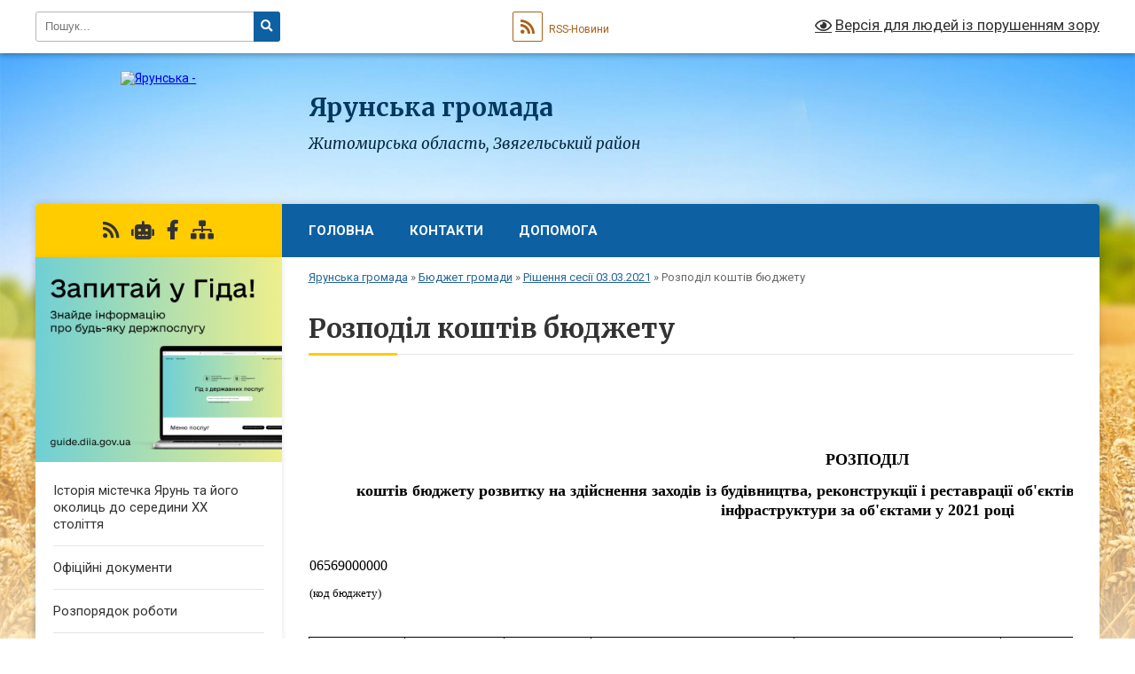

--- FILE ---
content_type: text/html; charset=UTF-8
request_url: https://yarunska-gromada.gov.ua/rozpodil-koshtiv-bjudzhetu-14-26-58-17-03-2021/
body_size: 44296
content:
<!DOCTYPE html>
<html lang="uk">
<head>
	<!--[if IE]><meta http-equiv="X-UA-Compatible" content="IE=edge"><![endif]-->
	<meta charset="utf-8">
	<meta name="viewport" content="width=device-width, initial-scale=1">
	<!--[if IE]><script>
		document.createElement('header');
		document.createElement('nav');
		document.createElement('main');
		document.createElement('section');
		document.createElement('article');
		document.createElement('aside');
		document.createElement('footer');
		document.createElement('figure');
		document.createElement('figcaption');
	</script><![endif]-->
	<title>Розподіл коштів бюджету | Ярунська громада Житомирська область,    Звягельський район</title>
	<meta name="description" content="від 03 березня 2021 року №258">
	<meta name="keywords" content="Розподіл, коштів, бюджету, |, Ярунська, громада, Житомирська, область,, , , , Звягельський, район">

	
		<meta property="og:image" content="https://rada.info/upload/users_files/04344146/gerb/CIzEa_CA.png">
					
		<link rel="apple-touch-icon" sizes="57x57" href="https://gromada.org.ua/apple-icon-57x57.png">
	<link rel="apple-touch-icon" sizes="60x60" href="https://gromada.org.ua/apple-icon-60x60.png">
	<link rel="apple-touch-icon" sizes="72x72" href="https://gromada.org.ua/apple-icon-72x72.png">
	<link rel="apple-touch-icon" sizes="76x76" href="https://gromada.org.ua/apple-icon-76x76.png">
	<link rel="apple-touch-icon" sizes="114x114" href="https://gromada.org.ua/apple-icon-114x114.png">
	<link rel="apple-touch-icon" sizes="120x120" href="https://gromada.org.ua/apple-icon-120x120.png">
	<link rel="apple-touch-icon" sizes="144x144" href="https://gromada.org.ua/apple-icon-144x144.png">
	<link rel="apple-touch-icon" sizes="152x152" href="https://gromada.org.ua/apple-icon-152x152.png">
	<link rel="apple-touch-icon" sizes="180x180" href="https://gromada.org.ua/apple-icon-180x180.png">
	<link rel="icon" type="image/png" sizes="192x192"  href="https://gromada.org.ua/android-icon-192x192.png">
	<link rel="icon" type="image/png" sizes="32x32" href="https://gromada.org.ua/favicon-32x32.png">
	<link rel="icon" type="image/png" sizes="96x96" href="https://gromada.org.ua/favicon-96x96.png">
	<link rel="icon" type="image/png" sizes="16x16" href="https://gromada.org.ua/favicon-16x16.png">
	<link rel="manifest" href="https://gromada.org.ua/manifest.json">
	<meta name="msapplication-TileColor" content="#ffffff">
	<meta name="msapplication-TileImage" content="https://gromada.org.ua/ms-icon-144x144.png">
	<meta name="theme-color" content="#ffffff">
	
	
		<meta name="robots" content="">
	
	<link rel="preconnect" href="https://fonts.googleapis.com">
	<link rel="preconnect" href="https://fonts.gstatic.com" crossorigin>
	<link href="https://fonts.googleapis.com/css?family=Merriweather:400i,700|Roboto:400,400i,700,700i&amp;subset=cyrillic-ext" rel="stylesheet">

    <link rel="preload" href="https://cdnjs.cloudflare.com/ajax/libs/font-awesome/5.9.0/css/all.min.css" as="style">
	<link rel="stylesheet" href="https://cdnjs.cloudflare.com/ajax/libs/font-awesome/5.9.0/css/all.min.css" integrity="sha512-q3eWabyZPc1XTCmF+8/LuE1ozpg5xxn7iO89yfSOd5/oKvyqLngoNGsx8jq92Y8eXJ/IRxQbEC+FGSYxtk2oiw==" crossorigin="anonymous" referrerpolicy="no-referrer" />
	
    <link rel="preload" href="//gromada.org.ua/themes/nature/css/styles_vip.css?v=3.31" as="style">
	<link rel="stylesheet" href="//gromada.org.ua/themes/nature/css/styles_vip.css?v=3.31">
	<link rel="stylesheet" href="//gromada.org.ua/themes/nature/css/103424/theme_vip.css?v=1769432147">
	
		<!--[if lt IE 9]>
	<script src="https://oss.maxcdn.com/html5shiv/3.7.2/html5shiv.min.js"></script>
	<script src="https://oss.maxcdn.com/respond/1.4.2/respond.min.js"></script>
	<![endif]-->
	<!--[if gte IE 9]>
	<style type="text/css">
		.gradient { filter: none; }
	</style>
	<![endif]-->

</head>
<body class="">

	<a href="#top_menu" class="skip-link link" aria-label="Перейти до головного меню (Alt+1)" accesskey="1">Перейти до головного меню (Alt+1)</a>
	<a href="#left_menu" class="skip-link link" aria-label="Перейти до бічного меню (Alt+2)" accesskey="2">Перейти до бічного меню (Alt+2)</a>
    <a href="#main_content" class="skip-link link" aria-label="Перейти до головного вмісту (Alt+3)" accesskey="3">Перейти до текстового вмісту (Alt+3)</a>



		<div id="all_screen">

						<section class="search_menu">
				<div class="wrap">
					<div class="row">
						<div class="grid-25 fl">
							<form action="https://yarunska-gromada.gov.ua/search/" class="search">
								<input type="text" name="q" value="" placeholder="Пошук..." aria-label="Введіть пошукову фразу" required>
								<button type="submit" name="search" value="y" aria-label="Натисніть для здійснення пошуку"><i class="fa fa-search"></i></button>
							</form>
							<a id="alt_version_eye" href="#" title="Версія для людей із порушенням зору" onclick="return set_special('b399551d0403b8b576d869ad3b693fae254fca90');"><i class="far fa-eye"></i></a>
						</div>
						<div class="grid-75">
							<div class="row">
								<div class="grid-25" style="padding-top: 13px;">
									<div id="google_translate_element"></div>
								</div>
								<div class="grid-25" style="padding-top: 13px;">
									<a href="https://gromada.org.ua/rss/103424/" class="rss" title="RSS-стрічка"><span><i class="fa fa-rss"></i></span> RSS-Новини</a>
								</div>
								<div class="grid-50 alt_version_block">

									<div class="alt_version">
										<a href="#" class="set_special_version" onclick="return set_special('b399551d0403b8b576d869ad3b693fae254fca90');"><i class="far fa-eye"></i> Версія для людей із порушенням зору</a>
									</div>

								</div>
								<div class="clearfix"></div>
							</div>
						</div>
						<div class="clearfix"></div>
					</div>
				</div>
			</section>
			
			<header>
				<div class="wrap">
					<div class="row">

						<div class="grid-25 logo fl">
							<a href="https://yarunska-gromada.gov.ua/" id="logo">
								<img src="https://rada.info/upload/users_files/04344146/gerb/CIzEa_CA.png" alt="Ярунська - ">
							</a>
						</div>
						<div class="grid-75 title fr">
							<div class="slogan_1">Ярунська громада</div>
							<div class="slogan_2">Житомирська область,    Звягельський район</div>
						</div>
						<div class="clearfix"></div>

					</div>
				</div>
			</header>

			<div class="wrap">
				<section class="middle_block">

					<div class="row">
						<div class="grid-75 fr">
							<nav class="main_menu" id="top_menu">
								<ul>
																		<li class="">
										<a href="https://yarunska-gromada.gov.ua/main/">Головна</a>
																													</li>
																		<li class="">
										<a href="https://yarunska-gromada.gov.ua/feedback/">Контакти</a>
																													</li>
																		<li class="">
										<a href="https://yarunska-gromada.gov.ua/dopomoga-15-33-21-03-05-2022/">Допомога</a>
																													</li>
																										</ul>

								<button class="menu-button" id="open-button" tabindex="-1"><i class="fas fa-bars"></i> Меню сайту</button>

							</nav>
							<div class="clearfix"></div>

														<section class="bread_crumbs">
								<div xmlns:v="http://rdf.data-vocabulary.org/#"><a href="/">Ярунська громада</a> &raquo; <a href="/bjudzhet-gromadi-16-36-51-19-02-2021/">Бюджет громади</a> &raquo; <a href="/rishennya-sesii-03032021-14-01-33-17-03-2021/">Рішення сесії 03.03.2021</a> &raquo; <span aria-current="page">Розподіл коштів бюджету</span> </div>
							</section>
							
							<main id="main_content">

																											<h1>Розподіл коштів бюджету</h1>
    

<table style="border-collapse:collapse; width:952pt; border:none" width="1267" x:str="">
	<colgroup>
		<col style="width:82pt" width="109" />
		<col style="width:85pt" width="113" />
		<col style="width:74pt" width="99" />
		<col style="width:173pt" width="230" />
		<col style="width:175pt" width="233" />
		<col style="width:62pt" width="82" />
		<col style="width:64pt" width="85" />
		<col style="width:79pt" width="105" />
		<col style="width:84pt" width="112" />
		<col style="width:74pt" width="99" />
	</colgroup>
	<tbody>
		<tr height="21" style="height:15.75pt">
			<td class="xl63" height="21" style="border:none; height:15.75pt; width:82pt; vertical-align:top; white-space:normal; padding-top:1px; padding-right:1px; padding-left:1px" width="109">&nbsp;</td>
			<td style="border:none; width:85pt; padding-top:1px; padding-right:1px; padding-left:1px; vertical-align:bottom; white-space:nowrap" width="113">&nbsp;</td>
			<td style="border:none; width:74pt; padding-top:1px; padding-right:1px; padding-left:1px; vertical-align:bottom; white-space:nowrap" width="99">&nbsp;</td>
			<td style="border:none; width:173pt; padding-top:1px; padding-right:1px; padding-left:1px; vertical-align:bottom; white-space:nowrap" width="230">&nbsp;</td>
			<td class="xl79" colspan="2" style="border:none; width:237pt; text-align:left; vertical-align:top; white-space:normal; padding-top:1px; padding-right:1px; padding-left:1px" width="315">&nbsp;</td>
			<td class="xl79" colspan="3" style="border:none; width:227pt; text-align:left; vertical-align:top; white-space:normal; padding-top:1px; padding-right:1px; padding-left:1px" width="302"><span style="font-size:12pt"><span style="color:black"><span style="font-family:&quot;Times New Roman&quot;,serif"><span style="font-weight:400"><span style="font-style:normal"><span style="text-decoration:none">від 03 березня 2021 року №258</span></span></span></span></span></span></td>
			<td style="border:none; width:74pt; padding-top:1px; padding-right:1px; padding-left:1px; vertical-align:bottom; white-space:nowrap" width="99">&nbsp;</td>
		</tr>
		<tr height="17" style="height:12.75pt">
			<td height="17" style="border:none; height:12.75pt; padding-top:1px; padding-right:1px; padding-left:1px; vertical-align:bottom; white-space:nowrap">&nbsp;</td>
			<td style="border:none; padding-top:1px; padding-right:1px; padding-left:1px; vertical-align:bottom; white-space:nowrap">&nbsp;</td>
			<td style="border:none; padding-top:1px; padding-right:1px; padding-left:1px; vertical-align:bottom; white-space:nowrap">&nbsp;</td>
			<td style="border:none; padding-top:1px; padding-right:1px; padding-left:1px; vertical-align:bottom; white-space:nowrap">&nbsp;</td>
			<td style="border:none; padding-top:1px; padding-right:1px; padding-left:1px; vertical-align:bottom; white-space:nowrap">&nbsp;</td>
			<td style="border:none; padding-top:1px; padding-right:1px; padding-left:1px; vertical-align:bottom; white-space:nowrap">&nbsp;</td>
			<td style="border:none; padding-top:1px; padding-right:1px; padding-left:1px; vertical-align:bottom; white-space:nowrap">&nbsp;</td>
			<td style="border:none; padding-top:1px; padding-right:1px; padding-left:1px; vertical-align:bottom; white-space:nowrap">&nbsp;</td>
			<td style="border:none; padding-top:1px; padding-right:1px; padding-left:1px; vertical-align:bottom; white-space:nowrap">&nbsp;</td>
			<td style="border:none; padding-top:1px; padding-right:1px; padding-left:1px; vertical-align:bottom; white-space:nowrap">&nbsp;</td>
		</tr>
		<tr height="23" style="height:17.25pt">
			<td class="xl77" colspan="10" height="23" style="border:none; height:17.25pt; text-align:center; padding-top:1px; padding-right:1px; padding-left:1px; vertical-align:bottom; white-space:nowrap"><span style="font-size:13.5pt"><span style="color:black"><span style="font-weight:700"><span style="font-family:&quot;Times New Roman&quot;,serif"><span style="font-style:normal"><span style="text-decoration:none">РОЗПОДІЛ</span></span></span></span></span></span></td>
		</tr>
		<tr height="48" style="height:36.0pt">
			<td class="xl78" colspan="10" height="48" style="border:none; height:36.0pt; width:952pt; text-align:center; white-space:normal; padding-top:1px; padding-right:1px; padding-left:1px; vertical-align:bottom" width="1267"><span style="font-size:13.5pt"><span style="color:black"><span style="font-weight:700"><span style="font-family:&quot;Times New Roman&quot;,serif"><span style="font-style:normal"><span style="text-decoration:none">коштів бюджету розвитку на здійснення заходів із будівництва, реконструкції і реставрації об&#39;єктів виробничої, комунікаційної та соціальної інфраструктури за об&#39;єктами у 2021 році</span></span></span></span></span></span></td>
		</tr>
		<tr height="17" style="height:12.75pt">
			<td height="17" style="border:none; height:12.75pt; padding-top:1px; padding-right:1px; padding-left:1px; vertical-align:bottom; white-space:nowrap">&nbsp;</td>
			<td style="border:none; padding-top:1px; padding-right:1px; padding-left:1px; vertical-align:bottom; white-space:nowrap">&nbsp;</td>
			<td style="border:none; padding-top:1px; padding-right:1px; padding-left:1px; vertical-align:bottom; white-space:nowrap">&nbsp;</td>
			<td style="border:none; padding-top:1px; padding-right:1px; padding-left:1px; vertical-align:bottom; white-space:nowrap">&nbsp;</td>
			<td style="border:none; padding-top:1px; padding-right:1px; padding-left:1px; vertical-align:bottom; white-space:nowrap">&nbsp;</td>
			<td style="border:none; padding-top:1px; padding-right:1px; padding-left:1px; vertical-align:bottom; white-space:nowrap">&nbsp;</td>
			<td style="border:none; padding-top:1px; padding-right:1px; padding-left:1px; vertical-align:bottom; white-space:nowrap">&nbsp;</td>
			<td style="border:none; padding-top:1px; padding-right:1px; padding-left:1px; vertical-align:bottom; white-space:nowrap">&nbsp;</td>
			<td style="border:none; padding-top:1px; padding-right:1px; padding-left:1px; vertical-align:bottom; white-space:nowrap">&nbsp;</td>
			<td style="border:none; padding-top:1px; padding-right:1px; padding-left:1px; vertical-align:bottom; white-space:nowrap">&nbsp;</td>
		</tr>
		<tr height="21" style="height:15.75pt">
			<td class="xl74" height="21" style="border:none; height:15.75pt; text-align:justify; padding-top:1px; padding-right:1px; padding-left:1px; vertical-align:bottom; white-space:nowrap"><span style="font-size:12pt"><span style="color:black"><span style="font-family:&quot;Times New Roman&quot;,serif"><span style="font-weight:400"><span style="font-style:normal"><span style="text-decoration:none">06569000000</span></span></span></span></span></span></td>
			<td style="border:none; padding-top:1px; padding-right:1px; padding-left:1px; vertical-align:bottom; white-space:nowrap">&nbsp;</td>
			<td style="border:none; padding-top:1px; padding-right:1px; padding-left:1px; vertical-align:bottom; white-space:nowrap">&nbsp;</td>
			<td style="border:none; padding-top:1px; padding-right:1px; padding-left:1px; vertical-align:bottom; white-space:nowrap">&nbsp;</td>
			<td style="border:none; padding-top:1px; padding-right:1px; padding-left:1px; vertical-align:bottom; white-space:nowrap">&nbsp;</td>
			<td style="border:none; padding-top:1px; padding-right:1px; padding-left:1px; vertical-align:bottom; white-space:nowrap">&nbsp;</td>
			<td style="border:none; padding-top:1px; padding-right:1px; padding-left:1px; vertical-align:bottom; white-space:nowrap">&nbsp;</td>
			<td style="border:none; padding-top:1px; padding-right:1px; padding-left:1px; vertical-align:bottom; white-space:nowrap">&nbsp;</td>
			<td style="border:none; padding-top:1px; padding-right:1px; padding-left:1px; vertical-align:bottom; white-space:nowrap">&nbsp;</td>
			<td style="border:none; padding-top:1px; padding-right:1px; padding-left:1px; vertical-align:bottom; white-space:nowrap">&nbsp;</td>
		</tr>
		<tr height="17" style="height:12.75pt">
			<td class="xl64" height="17" style="border:none; height:12.75pt; text-align:justify; padding-top:1px; padding-right:1px; padding-left:1px; vertical-align:bottom; white-space:nowrap"><span style="font-size:10pt"><span style="color:black"><span style="font-family:&quot;Times New Roman&quot;,serif"><span style="font-weight:400"><span style="font-style:normal"><span style="text-decoration:none">(код бюджету)</span></span></span></span></span></span></td>
			<td style="border:none; padding-top:1px; padding-right:1px; padding-left:1px; vertical-align:bottom; white-space:nowrap">&nbsp;</td>
			<td style="border:none; padding-top:1px; padding-right:1px; padding-left:1px; vertical-align:bottom; white-space:nowrap">&nbsp;</td>
			<td style="border:none; padding-top:1px; padding-right:1px; padding-left:1px; vertical-align:bottom; white-space:nowrap">&nbsp;</td>
			<td style="border:none; padding-top:1px; padding-right:1px; padding-left:1px; vertical-align:bottom; white-space:nowrap">&nbsp;</td>
			<td style="border:none; padding-top:1px; padding-right:1px; padding-left:1px; vertical-align:bottom; white-space:nowrap">&nbsp;</td>
			<td style="border:none; padding-top:1px; padding-right:1px; padding-left:1px; vertical-align:bottom; white-space:nowrap">&nbsp;</td>
			<td style="border:none; padding-top:1px; padding-right:1px; padding-left:1px; vertical-align:bottom; white-space:nowrap">&nbsp;</td>
			<td style="border:none; padding-top:1px; padding-right:1px; padding-left:1px; vertical-align:bottom; white-space:nowrap">&nbsp;</td>
			<td style="border:none; padding-top:1px; padding-right:1px; padding-left:1px; vertical-align:bottom; white-space:nowrap">&nbsp;</td>
		</tr>
		<tr height="18" style="height:13.5pt">
			<td height="18" style="border:none; height:13.5pt; padding-top:1px; padding-right:1px; padding-left:1px; vertical-align:bottom; white-space:nowrap">&nbsp;</td>
			<td style="border:none; padding-top:1px; padding-right:1px; padding-left:1px; vertical-align:bottom; white-space:nowrap">&nbsp;</td>
			<td style="border:none; padding-top:1px; padding-right:1px; padding-left:1px; vertical-align:bottom; white-space:nowrap">&nbsp;</td>
			<td style="border:none; padding-top:1px; padding-right:1px; padding-left:1px; vertical-align:bottom; white-space:nowrap">&nbsp;</td>
			<td style="border:none; padding-top:1px; padding-right:1px; padding-left:1px; vertical-align:bottom; white-space:nowrap">&nbsp;</td>
			<td style="border:none; padding-top:1px; padding-right:1px; padding-left:1px; vertical-align:bottom; white-space:nowrap">&nbsp;</td>
			<td style="border:none; padding-top:1px; padding-right:1px; padding-left:1px; vertical-align:bottom; white-space:nowrap">&nbsp;</td>
			<td style="border:none; padding-top:1px; padding-right:1px; padding-left:1px; vertical-align:bottom; white-space:nowrap">&nbsp;</td>
			<td style="border:none; padding-top:1px; padding-right:1px; padding-left:1px; vertical-align:bottom; white-space:nowrap">&nbsp;</td>
			<td style="border:none; padding-top:1px; padding-right:1px; padding-left:1px; vertical-align:bottom; white-space:nowrap">&nbsp;</td>
		</tr>
		<tr height="138" style="height:103.5pt">
			<td class="xl69" height="138" style="border:1pt solid windowtext; height:103.5pt; width:82pt; text-align:center; vertical-align:top; white-space:normal; padding-top:1px; padding-right:1px; padding-left:1px" width="109"><span style="font-size:10pt"><span style="color:black"><span style="font-family:&quot;Times New Roman&quot;,serif"><span style="font-weight:400"><span style="font-style:normal"><span style="text-decoration:none">Код Програмної класифікації видатків та кредитування місцевого бюджету</span></span></span></span></span></span></td>
			<td class="xl69" style="border:1pt solid windowtext; border-left:none; width:85pt; text-align:center; vertical-align:top; white-space:normal; padding-top:1px; padding-right:1px; padding-left:1px" width="113"><span style="font-size:10pt"><span style="color:black"><span style="font-family:&quot;Times New Roman&quot;,serif"><span style="font-weight:400"><span style="font-style:normal"><span style="text-decoration:none">Код Типової програмної класифікації видатків та кредитування місцевого бюджету</span></span></span></span></span></span></td>
			<td class="xl69" style="border:1pt solid windowtext; border-left:none; width:74pt; text-align:center; vertical-align:top; white-space:normal; padding-top:1px; padding-right:1px; padding-left:1px" width="99"><span style="font-size:10pt"><span style="color:black"><span style="font-family:&quot;Times New Roman&quot;,serif"><span style="font-weight:400"><span style="font-style:normal"><span style="text-decoration:none">Код Функціональної класифікації видатків та кредитування бюджету</span></span></span></span></span></span></td>
			<td class="xl69" style="border:1pt solid windowtext; border-left:none; width:173pt; text-align:center; vertical-align:top; white-space:normal; padding-top:1px; padding-right:1px; padding-left:1px" width="230"><span style="font-size:10pt"><span style="color:black"><span style="font-family:&quot;Times New Roman&quot;,serif"><span style="font-weight:400"><span style="font-style:normal"><span style="text-decoration:none">Найменування головного розпорядника коштів місцевого бюджету / відповідального виконавця, найменування бюджетної програми згідно з Типовою програмною класифікацією видатків та кредитування місцевого бюджету</span></span></span></span></span></span></td>
			<td class="xl70" style="border:none; border-bottom:1pt solid windowtext; width:175pt; text-align:center; vertical-align:top; border-top:1pt solid windowtext; border-right:1pt solid windowtext; border-left:none; white-space:normal; padding-top:1px; padding-right:1px; padding-left:1px" width="233"><span style="font-size:10pt"><span style="color:black"><span style="font-family:&quot;Times New Roman&quot;,serif"><span style="font-weight:400"><span style="font-style:normal"><span style="text-decoration:none">Найменування об&#39;єкта будівництва /вид будівельних робіт, у тому числі проектні роботи</span></span></span></span></span></span></td>
			<td class="xl69" style="border:1pt solid windowtext; border-left:none; width:62pt; text-align:center; vertical-align:top; white-space:normal; padding-top:1px; padding-right:1px; padding-left:1px" width="82"><span style="font-size:10pt"><span style="color:black"><span style="font-family:&quot;Times New Roman&quot;,serif"><span style="font-weight:400"><span style="font-style:normal"><span style="text-decoration:none">Загальна тривалість будівництва (рік початку і завершення)</span></span></span></span></span></span></td>
			<td class="xl69" style="border:1pt solid windowtext; border-left:none; width:64pt; text-align:center; vertical-align:top; white-space:normal; padding-top:1px; padding-right:1px; padding-left:1px" width="85"><span style="font-size:10pt"><span style="color:black"><span style="font-family:&quot;Times New Roman&quot;,serif"><span style="font-weight:400"><span style="font-style:normal"><span style="text-decoration:none">Загальна вартість будівництва, гривень</span></span></span></span></span></span></td>
			<td class="xl69" style="border:1pt solid windowtext; border-left:none; width:79pt; text-align:center; vertical-align:top; white-space:normal; padding-top:1px; padding-right:1px; padding-left:1px" width="105"><span style="font-size:10pt"><span style="color:black"><span style="font-family:&quot;Times New Roman&quot;,serif"><span style="font-weight:400"><span style="font-style:normal"><span style="text-decoration:none">Рівень виконання робіт на початок бюджетного періоду, %</span></span></span></span></span></span></td>
			<td class="xl69" style="border:1pt solid windowtext; border-left:none; width:84pt; text-align:center; vertical-align:top; white-space:normal; padding-top:1px; padding-right:1px; padding-left:1px" width="112"><span style="font-size:10pt"><span style="color:black"><span style="font-family:&quot;Times New Roman&quot;,serif"><span style="font-weight:400"><span style="font-style:normal"><span style="text-decoration:none">Обсяг видатків бюджету розвитку, які спрямовуються на будівництво об&#39;єкта у бюджетному періоді, гривень</span></span></span></span></span></span></td>
			<td class="xl69" style="border:1pt solid windowtext; border-left:none; width:74pt; text-align:center; vertical-align:top; white-space:normal; padding-top:1px; padding-right:1px; padding-left:1px" width="99"><span style="font-size:10pt"><span style="color:black"><span style="font-family:&quot;Times New Roman&quot;,serif"><span style="font-weight:400"><span style="font-style:normal"><span style="text-decoration:none">Рівень готовності об&#39;єкта на кінець бюджетного періоду, %</span></span></span></span></span></span></td>
		</tr>
		<tr height="16" style="height:12.0pt">
			<td class="xl71" height="16" style="border:none; border-bottom:1pt solid windowtext; height:12.0pt; width:82pt; text-align:center; vertical-align:top; border-top:none; border-right:1pt solid windowtext; border-left:1pt solid windowtext; white-space:normal; padding-top:1px; padding-right:1px; padding-left:1px" width="109" x:num=""><span style="font-size:8pt"><span style="color:black"><span style="font-family:&quot;Times New Roman&quot;,serif"><span style="font-weight:400"><span style="font-style:normal"><span style="text-decoration:none">1</span></span></span></span></span></span></td>
			<td class="xl72" style="border:none; border-bottom:1pt solid windowtext; width:85pt; text-align:center; vertical-align:top; border-top:none; border-right:1pt solid windowtext; border-left:none; white-space:normal; padding-top:1px; padding-right:1px; padding-left:1px" width="113" x:num=""><span style="font-size:8pt"><span style="color:black"><span style="font-family:&quot;Times New Roman&quot;,serif"><span style="font-weight:400"><span style="font-style:normal"><span style="text-decoration:none">2</span></span></span></span></span></span></td>
			<td class="xl72" style="border:none; border-bottom:1pt solid windowtext; width:74pt; text-align:center; vertical-align:top; border-top:none; border-right:1pt solid windowtext; border-left:none; white-space:normal; padding-top:1px; padding-right:1px; padding-left:1px" width="99" x:num=""><span style="font-size:8pt"><span style="color:black"><span style="font-family:&quot;Times New Roman&quot;,serif"><span style="font-weight:400"><span style="font-style:normal"><span style="text-decoration:none">3</span></span></span></span></span></span></td>
			<td class="xl72" style="border:none; border-bottom:1pt solid windowtext; width:173pt; text-align:center; vertical-align:top; border-top:none; border-right:1pt solid windowtext; border-left:none; white-space:normal; padding-top:1px; padding-right:1px; padding-left:1px" width="230" x:num=""><span style="font-size:8pt"><span style="color:black"><span style="font-family:&quot;Times New Roman&quot;,serif"><span style="font-weight:400"><span style="font-style:normal"><span style="text-decoration:none">4</span></span></span></span></span></span></td>
			<td class="xl72" style="border:none; border-bottom:1pt solid windowtext; width:175pt; text-align:center; vertical-align:top; border-top:none; border-right:1pt solid windowtext; border-left:none; white-space:normal; padding-top:1px; padding-right:1px; padding-left:1px" width="233" x:num=""><span style="font-size:8pt"><span style="color:black"><span style="font-family:&quot;Times New Roman&quot;,serif"><span style="font-weight:400"><span style="font-style:normal"><span style="text-decoration:none">5</span></span></span></span></span></span></td>
			<td class="xl72" style="border:none; border-bottom:1pt solid windowtext; width:62pt; text-align:center; vertical-align:top; border-top:none; border-right:1pt solid windowtext; border-left:none; white-space:normal; padding-top:1px; padding-right:1px; padding-left:1px" width="82" x:num=""><span style="font-size:8pt"><span style="color:black"><span style="font-family:&quot;Times New Roman&quot;,serif"><span style="font-weight:400"><span style="font-style:normal"><span style="text-decoration:none">6</span></span></span></span></span></span></td>
			<td class="xl72" style="border:none; border-bottom:1pt solid windowtext; width:64pt; text-align:center; vertical-align:top; border-top:none; border-right:1pt solid windowtext; border-left:none; white-space:normal; padding-top:1px; padding-right:1px; padding-left:1px" width="85" x:num=""><span style="font-size:8pt"><span style="color:black"><span style="font-family:&quot;Times New Roman&quot;,serif"><span style="font-weight:400"><span style="font-style:normal"><span style="text-decoration:none">7</span></span></span></span></span></span></td>
			<td class="xl72" style="border:none; border-bottom:1pt solid windowtext; width:79pt; text-align:center; vertical-align:top; border-top:none; border-right:1pt solid windowtext; border-left:none; white-space:normal; padding-top:1px; padding-right:1px; padding-left:1px" width="105" x:num=""><span style="font-size:8pt"><span style="color:black"><span style="font-family:&quot;Times New Roman&quot;,serif"><span style="font-weight:400"><span style="font-style:normal"><span style="text-decoration:none">8</span></span></span></span></span></span></td>
			<td class="xl72" style="border:none; border-bottom:1pt solid windowtext; width:84pt; text-align:center; vertical-align:top; border-top:none; border-right:1pt solid windowtext; border-left:none; white-space:normal; padding-top:1px; padding-right:1px; padding-left:1px" width="112" x:num=""><span style="font-size:8pt"><span style="color:black"><span style="font-family:&quot;Times New Roman&quot;,serif"><span style="font-weight:400"><span style="font-style:normal"><span style="text-decoration:none">9</span></span></span></span></span></span></td>
			<td class="xl72" style="border:none; border-bottom:1pt solid windowtext; width:74pt; text-align:center; vertical-align:top; border-top:none; border-right:1pt solid windowtext; border-left:none; white-space:normal; padding-top:1px; padding-right:1px; padding-left:1px" width="99" x:num=""><span style="font-size:8pt"><span style="color:black"><span style="font-family:&quot;Times New Roman&quot;,serif"><span style="font-weight:400"><span style="font-style:normal"><span style="text-decoration:none">10</span></span></span></span></span></span></td>
		</tr>
		<tr height="48" style="height:36.0pt">
			<td class="xl76" height="48" style="border:none; border-bottom:1pt solid windowtext; height:36.0pt; width:82pt; text-align:center; vertical-align:top; border-top:none; border-right:1pt solid windowtext; border-left:1pt solid windowtext; white-space:normal; padding-top:1px; padding-right:1px; padding-left:1px" width="109"><span style="font-size:11pt"><span style="color:black"><span style="font-weight:700"><span style="font-family:&quot;Times New Roman&quot;,serif"><span style="font-style:normal"><span style="text-decoration:none">0100000</span></span></span></span></span></span></td>
			<td class="xl68" style="border:none; border-bottom:1pt solid windowtext; width:85pt; text-align:center; vertical-align:top; border-top:none; border-right:1pt solid windowtext; border-left:none; white-space:normal; padding-top:1px; padding-right:1px; padding-left:1px" width="113"><span style="font-size:11pt"><span style="color:black"><span style="font-weight:700"><span style="font-family:&quot;Times New Roman&quot;,serif"><span style="font-style:normal"><span style="text-decoration:none">&nbsp;</span></span></span></span></span></span></td>
			<td class="xl68" style="border:none; border-bottom:1pt solid windowtext; width:74pt; text-align:center; vertical-align:top; border-top:none; border-right:1pt solid windowtext; border-left:none; white-space:normal; padding-top:1px; padding-right:1px; padding-left:1px" width="99"><span style="font-size:11pt"><span style="color:black"><span style="font-weight:700"><span style="font-family:&quot;Times New Roman&quot;,serif"><span style="font-style:normal"><span style="text-decoration:none">&nbsp;</span></span></span></span></span></span></td>
			<td class="xl68" style="border:none; border-bottom:1pt solid windowtext; width:173pt; text-align:center; vertical-align:top; border-top:none; border-right:1pt solid windowtext; border-left:none; white-space:normal; padding-top:1px; padding-right:1px; padding-left:1px" width="230"><span style="font-size:11pt"><span style="color:black"><span style="font-weight:700"><span style="font-family:&quot;Times New Roman&quot;,serif"><span style="font-style:normal"><span style="text-decoration:none">Ярунська сільська рада</span></span></span></span></span></span></td>
			<td class="xl68" style="border:none; border-bottom:1pt solid windowtext; width:175pt; text-align:center; vertical-align:top; border-top:none; border-right:1pt solid windowtext; border-left:none; white-space:normal; padding-top:1px; padding-right:1px; padding-left:1px" width="233"><span style="font-size:11pt"><span style="color:black"><span style="font-weight:700"><span style="font-family:&quot;Times New Roman&quot;,serif"><span style="font-style:normal"><span style="text-decoration:none">&nbsp;</span></span></span></span></span></span></td>
			<td class="xl68" style="border:none; border-bottom:1pt solid windowtext; width:62pt; text-align:center; vertical-align:top; border-top:none; border-right:1pt solid windowtext; border-left:none; white-space:normal; padding-top:1px; padding-right:1px; padding-left:1px" width="82"><span style="font-size:11pt"><span style="color:black"><span style="font-weight:700"><span style="font-family:&quot;Times New Roman&quot;,serif"><span style="font-style:normal"><span style="text-decoration:none">&nbsp;</span></span></span></span></span></span></td>
			<td class="xl68" style="border:none; border-bottom:1pt solid windowtext; width:64pt; text-align:center; vertical-align:top; border-top:none; border-right:1pt solid windowtext; border-left:none; white-space:normal; padding-top:1px; padding-right:1px; padding-left:1px" width="85" x:fmla="=G12" x:num=""><span style="font-size:11pt"><span style="color:black"><span style="font-weight:700"><span style="font-family:&quot;Times New Roman&quot;,serif"><span style="font-style:normal"><span style="text-decoration:none">680000</span></span></span></span></span></span></td>
			<td class="xl68" style="border:none; border-bottom:1pt solid windowtext; width:79pt; text-align:center; vertical-align:top; border-top:none; border-right:1pt solid windowtext; border-left:none; white-space:normal; padding-top:1px; padding-right:1px; padding-left:1px" width="105"><span style="font-size:11pt"><span style="color:black"><span style="font-weight:700"><span style="font-family:&quot;Times New Roman&quot;,serif"><span style="font-style:normal"><span style="text-decoration:none">&nbsp;</span></span></span></span></span></span></td>
			<td class="xl68" style="border:none; border-bottom:1pt solid windowtext; width:84pt; text-align:center; vertical-align:top; border-top:none; border-right:1pt solid windowtext; border-left:none; white-space:normal; padding-top:1px; padding-right:1px; padding-left:1px" width="112" x:fmla="=I12" x:num=""><span style="font-size:11pt"><span style="color:black"><span style="font-weight:700"><span style="font-family:&quot;Times New Roman&quot;,serif"><span style="font-style:normal"><span style="text-decoration:none">200000</span></span></span></span></span></span></td>
			<td class="xl68" style="border:none; border-bottom:1pt solid windowtext; width:74pt; text-align:center; vertical-align:top; border-top:none; border-right:1pt solid windowtext; border-left:none; white-space:normal; padding-top:1px; padding-right:1px; padding-left:1px" width="99"><span style="font-size:11pt"><span style="color:black"><span style="font-weight:700"><span style="font-family:&quot;Times New Roman&quot;,serif"><span style="font-style:normal"><span style="text-decoration:none">&nbsp;</span></span></span></span></span></span></td>
		</tr>
		<tr height="50" style="height:37.5pt">
			<td class="xl76" height="50" style="border:none; border-bottom:1pt solid windowtext; height:37.5pt; width:82pt; text-align:center; vertical-align:top; border-top:none; border-right:1pt solid windowtext; border-left:1pt solid windowtext; white-space:normal; padding-top:1px; padding-right:1px; padding-left:1px" width="109"><span style="font-size:11pt"><span style="color:black"><span style="font-weight:700"><span style="font-family:&quot;Times New Roman&quot;,serif"><span style="font-style:normal"><span style="text-decoration:none">0110000</span></span></span></span></span></span></td>
			<td class="xl68" style="border:none; border-bottom:1pt solid windowtext; width:85pt; text-align:center; vertical-align:top; border-top:none; border-right:1pt solid windowtext; border-left:none; white-space:normal; padding-top:1px; padding-right:1px; padding-left:1px" width="113"><span style="font-size:11pt"><span style="color:black"><span style="font-weight:700"><span style="font-family:&quot;Times New Roman&quot;,serif"><span style="font-style:normal"><span style="text-decoration:none">&nbsp;</span></span></span></span></span></span></td>
			<td class="xl68" style="border:none; border-bottom:1pt solid windowtext; width:74pt; text-align:center; vertical-align:top; border-top:none; border-right:1pt solid windowtext; border-left:none; white-space:normal; padding-top:1px; padding-right:1px; padding-left:1px" width="99"><span style="font-size:11pt"><span style="color:black"><span style="font-weight:700"><span style="font-family:&quot;Times New Roman&quot;,serif"><span style="font-style:normal"><span style="text-decoration:none">&nbsp;</span></span></span></span></span></span></td>
			<td class="xl68" style="border:none; border-bottom:1pt solid windowtext; width:173pt; text-align:center; vertical-align:top; border-top:none; border-right:1pt solid windowtext; border-left:none; white-space:normal; padding-top:1px; padding-right:1px; padding-left:1px" width="230"><span style="font-size:11pt"><span style="color:black"><span style="font-weight:700"><span style="font-family:&quot;Times New Roman&quot;,serif"><span style="font-style:normal"><span style="text-decoration:none">Ярунська сільська рада</span></span></span></span></span></span></td>
			<td class="xl68" style="border:none; border-bottom:1pt solid windowtext; width:175pt; text-align:center; vertical-align:top; border-top:none; border-right:1pt solid windowtext; border-left:none; white-space:normal; padding-top:1px; padding-right:1px; padding-left:1px" width="233"><span style="font-size:11pt"><span style="color:black"><span style="font-weight:700"><span style="font-family:&quot;Times New Roman&quot;,serif"><span style="font-style:normal"><span style="text-decoration:none">&nbsp;</span></span></span></span></span></span></td>
			<td class="xl68" style="border:none; border-bottom:1pt solid windowtext; width:62pt; text-align:center; vertical-align:top; border-top:none; border-right:1pt solid windowtext; border-left:none; white-space:normal; padding-top:1px; padding-right:1px; padding-left:1px" width="82"><span style="font-size:11pt"><span style="color:black"><span style="font-weight:700"><span style="font-family:&quot;Times New Roman&quot;,serif"><span style="font-style:normal"><span style="text-decoration:none">&nbsp;</span></span></span></span></span></span></td>
			<td class="xl68" style="border:none; border-bottom:1pt solid windowtext; width:64pt; text-align:center; vertical-align:top; border-top:none; border-right:1pt solid windowtext; border-left:none; white-space:normal; padding-top:1px; padding-right:1px; padding-left:1px" width="85" x:fmla="=G13" x:num=""><span style="font-size:11pt"><span style="color:black"><span style="font-weight:700"><span style="font-family:&quot;Times New Roman&quot;,serif"><span style="font-style:normal"><span style="text-decoration:none">680000</span></span></span></span></span></span></td>
			<td class="xl68" style="border:none; border-bottom:1pt solid windowtext; width:79pt; text-align:center; vertical-align:top; border-top:none; border-right:1pt solid windowtext; border-left:none; white-space:normal; padding-top:1px; padding-right:1px; padding-left:1px" width="105"><span style="font-size:11pt"><span style="color:black"><span style="font-weight:700"><span style="font-family:&quot;Times New Roman&quot;,serif"><span style="font-style:normal"><span style="text-decoration:none">&nbsp;</span></span></span></span></span></span></td>
			<td class="xl68" style="border:none; border-bottom:1pt solid windowtext; width:84pt; text-align:center; vertical-align:top; border-top:none; border-right:1pt solid windowtext; border-left:none; white-space:normal; padding-top:1px; padding-right:1px; padding-left:1px" width="112" x:fmla="=I13" x:num=""><span style="font-size:11pt"><span style="color:black"><span style="font-weight:700"><span style="font-family:&quot;Times New Roman&quot;,serif"><span style="font-style:normal"><span style="text-decoration:none">200000</span></span></span></span></span></span></td>
			<td class="xl68" style="border:none; border-bottom:1pt solid windowtext; width:74pt; text-align:center; vertical-align:top; border-top:none; border-right:1pt solid windowtext; border-left:none; white-space:normal; padding-top:1px; padding-right:1px; padding-left:1px" width="99"><span style="font-size:11pt"><span style="color:black"><span style="font-weight:700"><span style="font-family:&quot;Times New Roman&quot;,serif"><span style="font-style:normal"><span style="text-decoration:none">&nbsp;</span></span></span></span></span></span></td>
		</tr>
		<tr height="70" style="height:52.5pt">
			<td class="xl73" height="70" style="border:none; border-bottom:1pt solid windowtext; height:52.5pt; width:82pt; text-align:center; vertical-align:top; border-top:none; border-right:1pt solid windowtext; border-left:1pt solid windowtext; white-space:normal; padding-top:1px; padding-right:1px; padding-left:1px" width="109"><span style="font-size:11pt"><span style="color:black"><span style="font-family:&quot;Times New Roman&quot;,serif"><span style="font-weight:400"><span style="font-style:normal"><span style="text-decoration:none">01173330</span></span></span></span></span></span></td>
			<td class="xl67" style="border:none; border-bottom:1pt solid windowtext; width:85pt; text-align:center; vertical-align:top; border-top:none; border-right:1pt solid windowtext; border-left:none; white-space:normal; padding-top:1px; padding-right:1px; padding-left:1px" width="113" x:num=""><span style="font-size:11pt"><span style="color:black"><span style="font-family:&quot;Times New Roman&quot;,serif"><span style="font-weight:400"><span style="font-style:normal"><span style="text-decoration:none">7330</span></span></span></span></span></span></td>
			<td class="xl75" style="border:none; border-bottom:1pt solid windowtext; width:74pt; text-align:center; vertical-align:top; border-top:none; border-right:1pt solid windowtext; border-left:none; white-space:normal; padding-top:1px; padding-right:1px; padding-left:1px" width="99"><span style="font-size:11pt"><span style="color:black"><span style="font-family:&quot;Times New Roman&quot;,serif"><span style="font-weight:400"><span style="font-style:normal"><span style="text-decoration:none">0443</span></span></span></span></span></span></td>
			<td class="xl67" style="border:none; border-bottom:1pt solid windowtext; width:173pt; text-align:center; vertical-align:top; border-top:none; border-right:1pt solid windowtext; border-left:none; white-space:normal; padding-top:1px; padding-right:1px; padding-left:1px" width="230"><span style="font-size:11pt"><span style="color:black"><span style="font-family:&quot;Times New Roman&quot;,serif"><span style="font-weight:400"><span style="font-style:normal"><span style="text-decoration:none">Будівництво інших об`єктів комунальної власності</span></span></span></span></span></span></td>
			<td class="xl67" style="border:none; border-bottom:1pt solid windowtext; width:175pt; text-align:center; vertical-align:top; border-top:none; border-right:1pt solid windowtext; border-left:none; white-space:normal; padding-top:1px; padding-right:1px; padding-left:1px" width="233"><span style="font-size:11pt"><span style="color:black"><span style="font-family:&quot;Times New Roman&quot;,serif"><span style="font-weight:400"><span style="font-style:normal"><span style="text-decoration:none">Відновлення вуличного освітлення в с.Тернівка Новоград-Волинського району Житомирської області</span></span></span></span></span></span></td>
			<td class="xl67" style="border:none; border-bottom:1pt solid windowtext; width:62pt; text-align:center; vertical-align:top; border-top:none; border-right:1pt solid windowtext; border-left:none; white-space:normal; padding-top:1px; padding-right:1px; padding-left:1px" width="82"><span style="font-size:11pt"><span style="color:black"><span style="font-family:&quot;Times New Roman&quot;,serif"><span style="font-weight:400"><span style="font-style:normal"><span style="text-decoration:none">2021-2022</span></span></span></span></span></span></td>
			<td class="xl67" style="border:none; border-bottom:1pt solid windowtext; width:64pt; text-align:center; vertical-align:top; border-top:none; border-right:1pt solid windowtext; border-left:none; white-space:normal; padding-top:1px; padding-right:1px; padding-left:1px" width="85" x:num=""><span style="font-size:11pt"><span style="color:black"><span style="font-family:&quot;Times New Roman&quot;,serif"><span style="font-weight:400"><span style="font-style:normal"><span style="text-decoration:none">680000</span></span></span></span></span></span></td>
			<td class="xl67" style="border:none; border-bottom:1pt solid windowtext; width:79pt; text-align:center; vertical-align:top; border-top:none; border-right:1pt solid windowtext; border-left:none; white-space:normal; padding-top:1px; padding-right:1px; padding-left:1px" width="105"><span style="font-size:11pt"><span style="color:black"><span style="font-family:&quot;Times New Roman&quot;,serif"><span style="font-weight:400"><span style="font-style:normal"><span style="text-decoration:none">&nbsp;</span></span></span></span></span></span></td>
			<td class="xl67" style="border:none; border-bottom:1pt solid windowtext; width:84pt; text-align:center; vertical-align:top; border-top:none; border-right:1pt solid windowtext; border-left:none; white-space:normal; padding-top:1px; padding-right:1px; padding-left:1px" width="112" x:num=""><span style="font-size:11pt"><span style="color:black"><span style="font-family:&quot;Times New Roman&quot;,serif"><span style="font-weight:400"><span style="font-style:normal"><span style="text-decoration:none">200000</span></span></span></span></span></span></td>
			<td class="xl67" style="border:none; border-bottom:1pt solid windowtext; width:74pt; text-align:center; vertical-align:top; border-top:none; border-right:1pt solid windowtext; border-left:none; white-space:normal; padding-top:1px; padding-right:1px; padding-left:1px" width="99"><span style="font-size:11pt"><span style="color:black"><span style="font-family:&quot;Times New Roman&quot;,serif"><span style="font-weight:400"><span style="font-style:normal"><span style="text-decoration:none">&nbsp;</span></span></span></span></span></span></td>
		</tr>
		<tr height="88" style="height:66.0pt">
			<td class="xl76" height="88" style="border:none; border-bottom:1pt solid windowtext; height:66.0pt; width:82pt; text-align:center; vertical-align:top; border-top:none; border-right:1pt solid windowtext; border-left:1pt solid windowtext; white-space:normal; padding-top:1px; padding-right:1px; padding-left:1px" width="109"><span style="font-size:11pt"><span style="color:black"><span style="font-weight:700"><span style="font-family:&quot;Times New Roman&quot;,serif"><span style="font-style:normal"><span style="text-decoration:none">0600000</span></span></span></span></span></span></td>
			<td class="xl67" style="border:none; border-bottom:1pt solid windowtext; width:85pt; text-align:center; vertical-align:top; border-top:none; border-right:1pt solid windowtext; border-left:none; white-space:normal; padding-top:1px; padding-right:1px; padding-left:1px" width="113"><span style="font-size:11pt"><span style="color:black"><span style="font-family:&quot;Times New Roman&quot;,serif"><span style="font-weight:400"><span style="font-style:normal"><span style="text-decoration:none">&nbsp;</span></span></span></span></span></span></td>
			<td class="xl67" style="border:none; border-bottom:1pt solid windowtext; width:74pt; text-align:center; vertical-align:top; border-top:none; border-right:1pt solid windowtext; border-left:none; white-space:normal; padding-top:1px; padding-right:1px; padding-left:1px" width="99"><span style="font-size:11pt"><span style="color:black"><span style="font-family:&quot;Times New Roman&quot;,serif"><span style="font-weight:400"><span style="font-style:normal"><span style="text-decoration:none">&nbsp;</span></span></span></span></span></span></td>
			<td class="xl68" style="border:none; border-bottom:1pt solid windowtext; width:173pt; text-align:center; vertical-align:top; border-top:none; border-right:1pt solid windowtext; border-left:none; white-space:normal; padding-top:1px; padding-right:1px; padding-left:1px" width="230" x:str="Відділ освіти, культури та спорту  Новоград-Волинської районної державної адміністрації "><span style="font-size:11pt"><span style="color:black"><span style="font-weight:700"><span style="font-family:&quot;Times New Roman&quot;,serif"><span style="font-style:normal"><span style="text-decoration:none">Відділ освіти, культури та спорту&nbsp; Новоград-Волинської районної державної адміністрації&nbsp;</span></span></span></span></span></span></td>
			<td class="xl67" style="border:none; border-bottom:1pt solid windowtext; width:175pt; text-align:center; vertical-align:top; border-top:none; border-right:1pt solid windowtext; border-left:none; white-space:normal; padding-top:1px; padding-right:1px; padding-left:1px" width="233"><span style="font-size:11pt"><span style="color:black"><span style="font-family:&quot;Times New Roman&quot;,serif"><span style="font-weight:400"><span style="font-style:normal"><span style="text-decoration:none">&nbsp;</span></span></span></span></span></span></td>
			<td class="xl67" style="border:none; border-bottom:1pt solid windowtext; width:62pt; text-align:center; vertical-align:top; border-top:none; border-right:1pt solid windowtext; border-left:none; white-space:normal; padding-top:1px; padding-right:1px; padding-left:1px" width="82"><span style="font-size:11pt"><span style="color:black"><span style="font-family:&quot;Times New Roman&quot;,serif"><span style="font-weight:400"><span style="font-style:normal"><span style="text-decoration:none">&nbsp;</span></span></span></span></span></span></td>
			<td class="xl68" style="border:none; border-bottom:1pt solid windowtext; width:64pt; text-align:center; vertical-align:top; border-top:none; border-right:1pt solid windowtext; border-left:none; white-space:normal; padding-top:1px; padding-right:1px; padding-left:1px" width="85" x:fmla="=G15" x:num=""><span style="font-size:11pt"><span style="color:black"><span style="font-weight:700"><span style="font-family:&quot;Times New Roman&quot;,serif"><span style="font-style:normal"><span style="text-decoration:none">8725000</span></span></span></span></span></span></td>
			<td class="xl67" style="border:none; border-bottom:1pt solid windowtext; width:79pt; text-align:center; vertical-align:top; border-top:none; border-right:1pt solid windowtext; border-left:none; white-space:normal; padding-top:1px; padding-right:1px; padding-left:1px" width="105"><span style="font-size:11pt"><span style="color:black"><span style="font-family:&quot;Times New Roman&quot;,serif"><span style="font-weight:400"><span style="font-style:normal"><span style="text-decoration:none">&nbsp;</span></span></span></span></span></span></td>
			<td class="xl68" style="border:none; border-bottom:1pt solid windowtext; width:84pt; text-align:center; vertical-align:top; border-top:none; border-right:1pt solid windowtext; border-left:none; white-space:normal; padding-top:1px; padding-right:1px; padding-left:1px" width="112" x:fmla="=I15" x:num=""><span style="font-size:11pt"><span style="color:black"><span style="font-weight:700"><span style="font-family:&quot;Times New Roman&quot;,serif"><span style="font-style:normal"><span style="text-decoration:none">425000</span></span></span></span></span></span></td>
			<td class="xl67" style="border:none; border-bottom:1pt solid windowtext; width:74pt; text-align:center; vertical-align:top; border-top:none; border-right:1pt solid windowtext; border-left:none; white-space:normal; padding-top:1px; padding-right:1px; padding-left:1px" width="99"><span style="font-size:11pt"><span style="color:black"><span style="font-family:&quot;Times New Roman&quot;,serif"><span style="font-weight:400"><span style="font-style:normal"><span style="text-decoration:none">&nbsp;</span></span></span></span></span></span></td>
		</tr>
		<tr height="89" style="height:66.75pt">
			<td class="xl76" height="89" style="border:none; border-bottom:1pt solid windowtext; height:66.75pt; width:82pt; text-align:center; vertical-align:top; border-top:none; border-right:1pt solid windowtext; border-left:1pt solid windowtext; white-space:normal; padding-top:1px; padding-right:1px; padding-left:1px" width="109"><span style="font-size:11pt"><span style="color:black"><span style="font-weight:700"><span style="font-family:&quot;Times New Roman&quot;,serif"><span style="font-style:normal"><span style="text-decoration:none">0610000</span></span></span></span></span></span></td>
			<td class="xl67" style="border:none; border-bottom:1pt solid windowtext; width:85pt; text-align:center; vertical-align:top; border-top:none; border-right:1pt solid windowtext; border-left:none; white-space:normal; padding-top:1px; padding-right:1px; padding-left:1px" width="113"><span style="font-size:11pt"><span style="color:black"><span style="font-family:&quot;Times New Roman&quot;,serif"><span style="font-weight:400"><span style="font-style:normal"><span style="text-decoration:none">&nbsp;</span></span></span></span></span></span></td>
			<td class="xl67" style="border:none; border-bottom:1pt solid windowtext; width:74pt; text-align:center; vertical-align:top; border-top:none; border-right:1pt solid windowtext; border-left:none; white-space:normal; padding-top:1px; padding-right:1px; padding-left:1px" width="99"><span style="font-size:11pt"><span style="color:black"><span style="font-family:&quot;Times New Roman&quot;,serif"><span style="font-weight:400"><span style="font-style:normal"><span style="text-decoration:none">&nbsp;</span></span></span></span></span></span></td>
			<td class="xl68" style="border:none; border-bottom:1pt solid windowtext; width:173pt; text-align:center; vertical-align:top; border-top:none; border-right:1pt solid windowtext; border-left:none; white-space:normal; padding-top:1px; padding-right:1px; padding-left:1px" width="230"><span style="font-size:11pt"><span style="color:black"><span style="font-weight:700"><span style="font-family:&quot;Times New Roman&quot;,serif"><span style="font-style:normal"><span style="text-decoration:none">Відділ освіти, культури та спорту&nbsp; Новоград-Волинської районної державної адміністрації</span></span></span></span></span></span></td>
			<td class="xl67" style="border:none; border-bottom:1pt solid windowtext; width:175pt; text-align:center; vertical-align:top; border-top:none; border-right:1pt solid windowtext; border-left:none; white-space:normal; padding-top:1px; padding-right:1px; padding-left:1px" width="233"><span style="font-size:11pt"><span style="color:black"><span style="font-family:&quot;Times New Roman&quot;,serif"><span style="font-weight:400"><span style="font-style:normal"><span style="text-decoration:none">х</span></span></span></span></span></span></td>
			<td class="xl67" style="border:none; border-bottom:1pt solid windowtext; width:62pt; text-align:center; vertical-align:top; border-top:none; border-right:1pt solid windowtext; border-left:none; white-space:normal; padding-top:1px; padding-right:1px; padding-left:1px" width="82"><span style="font-size:11pt"><span style="color:black"><span style="font-family:&quot;Times New Roman&quot;,serif"><span style="font-weight:400"><span style="font-style:normal"><span style="text-decoration:none">х</span></span></span></span></span></span></td>
			<td class="xl68" style="border:none; border-bottom:1pt solid windowtext; width:64pt; text-align:center; vertical-align:top; border-top:none; border-right:1pt solid windowtext; border-left:none; white-space:normal; padding-top:1px; padding-right:1px; padding-left:1px" width="85" x:fmla="=G16+G17+G18" x:num=""><span style="font-size:11pt"><span style="color:black"><span style="font-weight:700"><span style="font-family:&quot;Times New Roman&quot;,serif"><span style="font-style:normal"><span style="text-decoration:none">8725000</span></span></span></span></span></span></td>
			<td class="xl67" style="border:none; border-bottom:1pt solid windowtext; width:79pt; text-align:center; vertical-align:top; border-top:none; border-right:1pt solid windowtext; border-left:none; white-space:normal; padding-top:1px; padding-right:1px; padding-left:1px" width="105"><span style="font-size:11pt"><span style="color:black"><span style="font-family:&quot;Times New Roman&quot;,serif"><span style="font-weight:400"><span style="font-style:normal"><span style="text-decoration:none">&nbsp;</span></span></span></span></span></span></td>
			<td class="xl68" style="border:none; border-bottom:1pt solid windowtext; width:84pt; text-align:center; vertical-align:top; border-top:none; border-right:1pt solid windowtext; border-left:none; white-space:normal; padding-top:1px; padding-right:1px; padding-left:1px" width="112" x:fmla="=I16+I17+I18" x:num=""><span style="font-size:11pt"><span style="color:black"><span style="font-weight:700"><span style="font-family:&quot;Times New Roman&quot;,serif"><span style="font-style:normal"><span style="text-decoration:none">425000</span></span></span></span></span></span></td>
			<td class="xl67" style="border:none; border-bottom:1pt solid windowtext; width:74pt; text-align:center; vertical-align:top; border-top:none; border-right:1pt solid windowtext; border-left:none; white-space:normal; padding-top:1px; padding-right:1px; padding-left:1px" width="99"><span style="font-size:11pt"><span style="color:black"><span style="font-family:&quot;Times New Roman&quot;,serif"><span style="font-weight:400"><span style="font-style:normal"><span style="text-decoration:none">&nbsp;</span></span></span></span></span></span></td>
		</tr>
		<tr height="89" style="height:66.75pt">
			<td class="xl73" height="89" style="border:none; border-bottom:1pt solid windowtext; height:66.75pt; width:82pt; text-align:center; vertical-align:top; border-top:none; border-right:1pt solid windowtext; border-left:1pt solid windowtext; white-space:normal; padding-top:1px; padding-right:1px; padding-left:1px" width="109"><span style="font-size:11pt"><span style="color:black"><span style="font-family:&quot;Times New Roman&quot;,serif"><span style="font-weight:400"><span style="font-style:normal"><span style="text-decoration:none">0611061</span></span></span></span></span></span></td>
			<td class="xl67" style="border:none; border-bottom:1pt solid windowtext; width:85pt; text-align:center; vertical-align:top; border-top:none; border-right:1pt solid windowtext; border-left:none; white-space:normal; padding-top:1px; padding-right:1px; padding-left:1px" width="113" x:num=""><span style="font-size:11pt"><span style="color:black"><span style="font-family:&quot;Times New Roman&quot;,serif"><span style="font-weight:400"><span style="font-style:normal"><span style="text-decoration:none">1061</span></span></span></span></span></span></td>
			<td class="xl75" style="border:none; border-bottom:1pt solid windowtext; width:74pt; text-align:center; vertical-align:top; border-top:none; border-right:1pt solid windowtext; border-left:none; white-space:normal; padding-top:1px; padding-right:1px; padding-left:1px" width="99"><span style="font-size:11pt"><span style="color:black"><span style="font-family:&quot;Times New Roman&quot;,serif"><span style="font-weight:400"><span style="font-style:normal"><span style="text-decoration:none">0921</span></span></span></span></span></span></td>
			<td class="xl67" style="border:none; border-bottom:1pt solid windowtext; width:173pt; text-align:center; vertical-align:top; border-top:none; border-right:1pt solid windowtext; border-left:none; white-space:normal; padding-top:1px; padding-right:1px; padding-left:1px" width="230"><span style="font-size:11pt"><span style="color:black"><span style="font-family:&quot;Times New Roman&quot;,serif"><span style="font-weight:400"><span style="font-style:normal"><span style="text-decoration:none">Надання загальної середньої освіти закладами загальної середньої освіти</span></span></span></span></span></span></td>
			<td class="xl67" style="border:none; border-bottom:1pt solid windowtext; width:175pt; text-align:center; vertical-align:top; border-top:none; border-right:1pt solid windowtext; border-left:none; white-space:normal; padding-top:1px; padding-right:1px; padding-left:1px" width="233"><span style="font-size:11pt"><span style="color:black"><span style="font-family:&quot;Times New Roman&quot;,serif"><span style="font-weight:400"><span style="font-style:normal"><span style="text-decoration:none">Капітальний ремонт даху Орепівської ЗОШ І-ІІІ ступенів Новоград-Волинського району Житомирської області</span></span></span></span></span></span></td>
			<td class="xl67" style="border:none; border-bottom:1pt solid windowtext; width:62pt; text-align:center; vertical-align:top; border-top:none; border-right:1pt solid windowtext; border-left:none; white-space:normal; padding-top:1px; padding-right:1px; padding-left:1px" width="82"><span style="font-size:11pt"><span style="color:black"><span style="font-family:&quot;Times New Roman&quot;,serif"><span style="font-weight:400"><span style="font-style:normal"><span style="text-decoration:none">2021-2025</span></span></span></span></span></span></td>
			<td class="xl67" style="border:none; border-bottom:1pt solid windowtext; width:64pt; text-align:center; vertical-align:top; border-top:none; border-right:1pt solid windowtext; border-left:none; white-space:normal; padding-top:1px; padding-right:1px; padding-left:1px" width="85" x:num="5000000"><span style="font-size:11pt"><span style="color:black"><span style="font-family:&quot;Times New Roman&quot;,serif"><span style="font-weight:400"><span style="font-style:normal"><span style="text-decoration:none">5000000</span></span></span></span></span></span></td>
			<td class="xl67" style="border:none; border-bottom:1pt solid windowtext; width:79pt; text-align:center; vertical-align:top; border-top:none; border-right:1pt solid windowtext; border-left:none; white-space:normal; padding-top:1px; padding-right:1px; padding-left:1px" width="105"><span style="font-size:11pt"><span style="color:black"><span style="font-family:&quot;Times New Roman&quot;,serif"><span style="font-weight:400"><span style="font-style:normal"><span style="text-decoration:none">&nbsp;</span></span></span></span></span></span></td>
			<td class="xl67" style="border:none; border-bottom:1pt solid windowtext; width:84pt; text-align:center; vertical-align:top; border-top:none; border-right:1pt solid windowtext; border-left:none; white-space:normal; padding-top:1px; padding-right:1px; padding-left:1px" width="112" x:num=""><span style="font-size:11pt"><span style="color:black"><span style="font-family:&quot;Times New Roman&quot;,serif"><span style="font-weight:400"><span style="font-style:normal"><span style="text-decoration:none">110000</span></span></span></span></span></span></td>
			<td class="xl67" style="border:none; border-bottom:1pt solid windowtext; width:74pt; text-align:center; vertical-align:top; border-top:none; border-right:1pt solid windowtext; border-left:none; white-space:normal; padding-top:1px; padding-right:1px; padding-left:1px" width="99"><span style="font-size:11pt"><span style="color:black"><span style="font-family:&quot;Times New Roman&quot;,serif"><span style="font-weight:400"><span style="font-style:normal"><span style="text-decoration:none">&nbsp;</span></span></span></span></span></span></td>
		</tr>
		<tr height="89" style="height:66.75pt">
			<td class="xl73" height="89" style="border:none; border-bottom:1pt solid windowtext; height:66.75pt; width:82pt; text-align:center; vertical-align:top; border-top:none; border-right:1pt solid windowtext; border-left:1pt solid windowtext; white-space:normal; padding-top:1px; padding-right:1px; padding-left:1px" width="109"><span style="font-size:11pt"><span style="color:black"><span style="font-family:&quot;Times New Roman&quot;,serif"><span style="font-weight:400"><span style="font-style:normal"><span style="text-decoration:none">0611061</span></span></span></span></span></span></td>
			<td class="xl67" style="border:none; border-bottom:1pt solid windowtext; width:85pt; text-align:center; vertical-align:top; border-top:none; border-right:1pt solid windowtext; border-left:none; white-space:normal; padding-top:1px; padding-right:1px; padding-left:1px" width="113" x:num=""><span style="font-size:11pt"><span style="color:black"><span style="font-family:&quot;Times New Roman&quot;,serif"><span style="font-weight:400"><span style="font-style:normal"><span style="text-decoration:none">1061</span></span></span></span></span></span></td>
			<td class="xl75" style="border:none; border-bottom:1pt solid windowtext; width:74pt; text-align:center; vertical-align:top; border-top:none; border-right:1pt solid windowtext; border-left:none; white-space:normal; padding-top:1px; padding-right:1px; padding-left:1px" width="99"><span style="font-size:11pt"><span style="color:black"><span style="font-family:&quot;Times New Roman&quot;,serif"><span style="font-weight:400"><span style="font-style:normal"><span style="text-decoration:none">0921</span></span></span></span></span></span></td>
			<td class="xl67" style="border:none; border-bottom:1pt solid windowtext; width:173pt; text-align:center; vertical-align:top; border-top:none; border-right:1pt solid windowtext; border-left:none; white-space:normal; padding-top:1px; padding-right:1px; padding-left:1px" width="230"><span style="font-size:11pt"><span style="color:black"><span style="font-family:&quot;Times New Roman&quot;,serif"><span style="font-weight:400"><span style="font-style:normal"><span style="text-decoration:none">Надання загальної середньої освіти закладами загальної середньої освіти</span></span></span></span></span></span></td>
			<td class="xl67" style="border:none; border-bottom:1pt solid windowtext; width:175pt; text-align:center; vertical-align:top; border-top:none; border-right:1pt solid windowtext; border-left:none; white-space:normal; padding-top:1px; padding-right:1px; padding-left:1px" width="233"><span style="font-size:11pt"><span style="color:black"><span style="font-family:&quot;Times New Roman&quot;,serif"><span style="font-weight:400"><span style="font-style:normal"><span style="text-decoration:none">Капітальний ремонт даху Токарівської ЗОШ І-ІІІ ступенів Новоград-Волинського району Житомирської області</span></span></span></span></span></span></td>
			<td class="xl67" style="border:none; border-bottom:1pt solid windowtext; width:62pt; text-align:center; vertical-align:top; border-top:none; border-right:1pt solid windowtext; border-left:none; white-space:normal; padding-top:1px; padding-right:1px; padding-left:1px" width="82"><span style="font-size:11pt"><span style="color:black"><span style="font-family:&quot;Times New Roman&quot;,serif"><span style="font-weight:400"><span style="font-style:normal"><span style="text-decoration:none">2021-2025</span></span></span></span></span></span></td>
			<td class="xl67" style="border:none; border-bottom:1pt solid windowtext; width:64pt; text-align:center; vertical-align:top; border-top:none; border-right:1pt solid windowtext; border-left:none; white-space:normal; padding-top:1px; padding-right:1px; padding-left:1px" width="85" x:num="3500000"><span style="font-size:11pt"><span style="color:black"><span style="font-family:&quot;Times New Roman&quot;,serif"><span style="font-weight:400"><span style="font-style:normal"><span style="text-decoration:none">3500000</span></span></span></span></span></span></td>
			<td class="xl67" style="border:none; border-bottom:1pt solid windowtext; width:79pt; text-align:center; vertical-align:top; border-top:none; border-right:1pt solid windowtext; border-left:none; white-space:normal; padding-top:1px; padding-right:1px; padding-left:1px" width="105"><span style="font-size:11pt"><span style="color:black"><span style="font-family:&quot;Times New Roman&quot;,serif"><span style="font-weight:400"><span style="font-style:normal"><span style="text-decoration:none">&nbsp;</span></span></span></span></span></span></td>
			<td class="xl67" style="border:none; border-bottom:1pt solid windowtext; width:84pt; text-align:center; vertical-align:top; border-top:none; border-right:1pt solid windowtext; border-left:none; white-space:normal; padding-top:1px; padding-right:1px; padding-left:1px" width="112" x:num=""><span style="font-size:11pt"><span style="color:black"><span style="font-family:&quot;Times New Roman&quot;,serif"><span style="font-weight:400"><span style="font-style:normal"><span style="text-decoration:none">90000</span></span></span></span></span></span></td>
			<td class="xl67" style="border:none; border-bottom:1pt solid windowtext; width:74pt; text-align:center; vertical-align:top; border-top:none; border-right:1pt solid windowtext; border-left:none; white-space:normal; padding-top:1px; padding-right:1px; padding-left:1px" width="99"><span style="font-size:11pt"><span style="color:black"><span style="font-family:&quot;Times New Roman&quot;,serif"><span style="font-weight:400"><span style="font-style:normal"><span style="text-decoration:none">&nbsp;</span></span></span></span></span></span></td>
		</tr>
		<tr height="182" style="page-break-before:always; height:136.5pt">
			<td class="xl73" height="182" style="border:none; border-bottom:1pt solid windowtext; height:136.5pt; width:82pt; text-align:center; vertical-align:top; border-top:none; border-right:1pt solid windowtext; border-left:1pt solid windowtext; white-space:normal; padding-top:1px; padding-right:1px; padding-left:1px" width="109"><span style="font-size:11pt"><span style="color:black"><span style="font-family:&quot;Times New Roman&quot;,serif"><span style="font-weight:400"><span style="font-style:normal"><span style="text-decoration:none">0611061</span></span></span></span></span></span></td>
			<td class="xl67" style="border:none; border-bottom:1pt solid windowtext; width:85pt; text-align:center; vertical-align:top; border-top:none; border-right:1pt solid windowtext; border-left:none; white-space:normal; padding-top:1px; padding-right:1px; padding-left:1px" width="113" x:num=""><span style="font-size:11pt"><span style="color:black"><span style="font-family:&quot;Times New Roman&quot;,serif"><span style="font-weight:400"><span style="font-style:normal"><span style="text-decoration:none">1061</span></span></span></span></span></span></td>
			<td class="xl75" style="border:none; border-bottom:1pt solid windowtext; width:74pt; text-align:center; vertical-align:top; border-top:none; border-right:1pt solid windowtext; border-left:none; white-space:normal; padding-top:1px; padding-right:1px; padding-left:1px" width="99"><span style="font-size:11pt"><span style="color:black"><span style="font-family:&quot;Times New Roman&quot;,serif"><span style="font-weight:400"><span style="font-style:normal"><span style="text-decoration:none">0921</span></span></span></span></span></span></td>
			<td class="xl67" style="border:none; border-bottom:1pt solid windowtext; width:173pt; text-align:center; vertical-align:top; border-top:none; border-right:1pt solid windowtext; border-left:none; white-space:normal; padding-top:1px; padding-right:1px; padding-left:1px" width="230"><span style="font-size:11pt"><span style="color:black"><span style="font-family:&quot;Times New Roman&quot;,serif"><span style="font-weight:400"><span style="font-style:normal"><span style="text-decoration:none">Надання загальної середньої освіти закладами загальної середньої освіти</span></span></span></span></span></span></td>
			<td class="xl67" style="border:none; border-bottom:1pt solid windowtext; width:175pt; text-align:center; vertical-align:top; border-top:none; border-right:1pt solid windowtext; border-left:none; white-space:normal; padding-top:1px; padding-right:1px; padding-left:1px" width="233"><span style="font-size:11pt"><span style="color:black"><span style="font-family:&quot;Times New Roman&quot;,serif"><span style="font-weight:400"><span style="font-style:normal"><span style="text-decoration:none">Капітальний ремонт мереж водопостачання та водовідведення Ярунської ЗОШ І-ІІІ ступенів в селі Ярунь Новоград-Волинського району Житомирської області</span></span></span></span></span></span></td>
			<td class="xl67" style="border:none; border-bottom:1pt solid windowtext; width:62pt; text-align:center; vertical-align:top; border-top:none; border-right:1pt solid windowtext; border-left:none; white-space:normal; padding-top:1px; padding-right:1px; padding-left:1px" width="82" x:num=""><span style="font-size:11pt"><span style="color:black"><span style="font-family:&quot;Times New Roman&quot;,serif"><span style="font-weight:400"><span style="font-style:normal"><span style="text-decoration:none">2021</span></span></span></span></span></span></td>
			<td class="xl67" style="border:none; border-bottom:1pt solid windowtext; width:64pt; text-align:center; vertical-align:top; border-top:none; border-right:1pt solid windowtext; border-left:none; white-space:normal; padding-top:1px; padding-right:1px; padding-left:1px" width="85" x:num=""><span style="font-size:11pt"><span style="color:black"><span style="font-family:&quot;Times New Roman&quot;,serif"><span style="font-weight:400"><span style="font-style:normal"><span style="text-decoration:none">225000</span></span></span></span></span></span></td>
			<td class="xl67" style="border:none; border-bottom:1pt solid windowtext; width:79pt; text-align:center; vertical-align:top; border-top:none; border-right:1pt solid windowtext; border-left:none; white-space:normal; padding-top:1px; padding-right:1px; padding-left:1px" width="105"><span style="font-size:11pt"><span style="color:black"><span style="font-family:&quot;Times New Roman&quot;,serif"><span style="font-weight:400"><span style="font-style:normal"><span style="text-decoration:none">&nbsp;</span></span></span></span></span></span></td>
			<td class="xl67" style="border:none; border-bottom:1pt solid windowtext; width:84pt; text-align:center; vertical-align:top; border-top:none; border-right:1pt solid windowtext; border-left:none; white-space:normal; padding-top:1px; padding-right:1px; padding-left:1px" width="112" x:num=""><span style="font-size:11pt"><span style="color:black"><span style="font-family:&quot;Times New Roman&quot;,serif"><span style="font-weight:400"><span style="font-style:normal"><span style="text-decoration:none">225000</span></span></span></span></span></span></td>
			<td class="xl67" style="border:none; border-bottom:1pt solid windowtext; width:74pt; text-align:center; vertical-align:top; border-top:none; border-right:1pt solid windowtext; border-left:none; white-space:normal; padding-top:1px; padding-right:1px; padding-left:1px" width="99"><span style="font-size:11pt"><span style="color:black"><span style="font-family:&quot;Times New Roman&quot;,serif"><span style="font-weight:400"><span style="font-style:normal"><span style="text-decoration:none">&nbsp;</span></span></span></span></span></span></td>
		</tr>
		<tr height="21" style="height:15.75pt">
			<td class="xl66" height="21" style="border:none; border-bottom:1pt solid windowtext; height:15.75pt; width:82pt; text-align:center; vertical-align:top; border-top:none; border-right:1pt solid windowtext; border-left:1pt solid windowtext; white-space:normal; padding-top:1px; padding-right:1px; padding-left:1px" width="109"><span style="font-size:11pt"><span style="color:black"><span style="font-family:&quot;Times New Roman&quot;,serif"><span style="font-weight:400"><span style="font-style:normal"><span style="text-decoration:none">x</span></span></span></span></span></span></td>
			<td class="xl67" style="border:none; border-bottom:1pt solid windowtext; width:85pt; text-align:center; vertical-align:top; border-top:none; border-right:1pt solid windowtext; border-left:none; white-space:normal; padding-top:1px; padding-right:1px; padding-left:1px" width="113"><span style="font-size:11pt"><span style="color:black"><span style="font-family:&quot;Times New Roman&quot;,serif"><span style="font-weight:400"><span style="font-style:normal"><span style="text-decoration:none">x</span></span></span></span></span></span></td>
			<td class="xl67" style="border:none; border-bottom:1pt solid windowtext; width:74pt; text-align:center; vertical-align:top; border-top:none; border-right:1pt solid windowtext; border-left:none; white-space:normal; padding-top:1px; padding-right:1px; padding-left:1px" width="99"><span style="font-size:11pt"><span style="color:black"><span style="font-family:&quot;Times New Roman&quot;,serif"><span style="font-weight:400"><span style="font-style:normal"><span style="text-decoration:none">x</span></span></span></span></span></span></td>
			<td class="xl68" style="border:none; border-bottom:1pt solid windowtext; width:173pt; text-align:center; vertical-align:top; border-top:none; border-right:1pt solid windowtext; border-left:none; white-space:normal; padding-top:1px; padding-right:1px; padding-left:1px" width="230"><span style="font-size:11pt"><span style="color:black"><span style="font-weight:700"><span style="font-family:&quot;Times New Roman&quot;,serif"><span style="font-style:normal"><span style="text-decoration:none">УСЬОГО</span></span></span></span></span></span></td>
			<td class="xl67" style="border:none; border-bottom:1pt solid windowtext; width:175pt; text-align:center; vertical-align:top; border-top:none; border-right:1pt solid windowtext; border-left:none; white-space:normal; padding-top:1px; padding-right:1px; padding-left:1px" width="233"><span style="font-size:11pt"><span style="color:black"><span style="font-family:&quot;Times New Roman&quot;,serif"><span style="font-weight:400"><span style="font-style:normal"><span style="text-decoration:none">x</span></span></span></span></span></span></td>
			<td class="xl67" style="border:none; border-bottom:1pt solid windowtext; width:62pt; text-align:center; vertical-align:top; border-top:none; border-right:1pt solid windowtext; border-left:none; white-space:normal; padding-top:1px; padding-right:1px; padding-left:1px" width="82"><span style="font-size:11pt"><span style="color:black"><span style="font-family:&quot;Times New Roman&quot;,serif"><span style="font-weight:400"><span style="font-style:normal"><span style="text-decoration:none">x</span></span></span></span></span></span></td>
			<td class="xl68" style="border:none; border-bottom:1pt solid windowtext; width:64pt; text-align:center; vertical-align:top; border-top:none; border-right:1pt solid windowtext; border-left:none; white-space:normal; padding-top:1px; padding-right:1px; padding-left:1px" width="85" x:fmla="=G11+G14" x:num=""><span style="font-size:11pt"><span style="color:black"><span style="font-weight:700"><span style="font-family:&quot;Times New Roman&quot;,serif"><span style="font-style:normal"><span style="text-decoration:none">9405000</span></span></span></span></span></span></td>
			<td class="xl68" style="border:none; border-bottom:1pt solid windowtext; width:79pt; text-align:center; vertical-align:top; border-top:none; border-right:1pt solid windowtext; border-left:none; white-space:normal; padding-top:1px; padding-right:1px; padding-left:1px" width="105"><span style="font-size:11pt"><span style="color:black"><span style="font-weight:700"><span style="font-family:&quot;Times New Roman&quot;,serif"><span style="font-style:normal"><span style="text-decoration:none">&nbsp;</span></span></span></span></span></span></td>
			<td class="xl68" style="border:none; border-bottom:1pt solid windowtext; width:84pt; text-align:center; vertical-align:top; border-top:none; border-right:1pt solid windowtext; border-left:none; white-space:normal; padding-top:1px; padding-right:1px; padding-left:1px" width="112" x:fmla="=I11+I14" x:num=""><span style="font-size:11pt"><span style="color:black"><span style="font-weight:700"><span style="font-family:&quot;Times New Roman&quot;,serif"><span style="font-style:normal"><span style="text-decoration:none">625000</span></span></span></span></span></span></td>
			<td class="xl68" style="border:none; border-bottom:1pt solid windowtext; width:74pt; text-align:center; vertical-align:top; border-top:none; border-right:1pt solid windowtext; border-left:none; white-space:normal; padding-top:1px; padding-right:1px; padding-left:1px" width="99"><span style="font-size:11pt"><span style="color:black"><span style="font-weight:700"><span style="font-family:&quot;Times New Roman&quot;,serif"><span style="font-style:normal"><span style="text-decoration:none">&nbsp;</span></span></span></span></span></span></td>
		</tr>
		<tr height="17" style="height:12.75pt">
			<td height="17" style="border:none; height:12.75pt; padding-top:1px; padding-right:1px; padding-left:1px; vertical-align:bottom; white-space:nowrap">&nbsp;</td>
			<td style="border:none; padding-top:1px; padding-right:1px; padding-left:1px; vertical-align:bottom; white-space:nowrap">&nbsp;</td>
			<td style="border:none; padding-top:1px; padding-right:1px; padding-left:1px; vertical-align:bottom; white-space:nowrap">&nbsp;</td>
			<td style="border:none; padding-top:1px; padding-right:1px; padding-left:1px; vertical-align:bottom; white-space:nowrap">&nbsp;</td>
			<td style="border:none; padding-top:1px; padding-right:1px; padding-left:1px; vertical-align:bottom; white-space:nowrap">&nbsp;</td>
			<td style="border:none; padding-top:1px; padding-right:1px; padding-left:1px; vertical-align:bottom; white-space:nowrap">&nbsp;</td>
			<td style="border:none; padding-top:1px; padding-right:1px; padding-left:1px; vertical-align:bottom; white-space:nowrap">&nbsp;</td>
			<td style="border:none; padding-top:1px; padding-right:1px; padding-left:1px; vertical-align:bottom; white-space:nowrap">&nbsp;</td>
			<td style="border:none; padding-top:1px; padding-right:1px; padding-left:1px; vertical-align:bottom; white-space:nowrap">&nbsp;</td>
			<td style="border:none; padding-top:1px; padding-right:1px; padding-left:1px; vertical-align:bottom; white-space:nowrap">&nbsp;</td>
		</tr>
		<tr height="21" style="height:15.75pt">
			<td class="xl65" colspan="5" height="21" style="border:none; height:15.75pt; padding-top:1px; padding-right:1px; padding-left:1px; vertical-align:bottom; white-space:nowrap"><span style="font-size:12pt"><span style="color:black"><span style="font-family:&quot;Times New Roman&quot;,serif"><span style="font-weight:400"><span style="font-style:normal"><span style="text-decoration:none">Секретар сільської ради&nbsp;&nbsp;&nbsp;&nbsp;&nbsp;&nbsp;&nbsp;&nbsp;&nbsp;&nbsp;&nbsp;&nbsp;&nbsp;&nbsp;&nbsp;&nbsp;&nbsp;&nbsp;&nbsp;&nbsp;&nbsp;&nbsp;&nbsp;&nbsp;&nbsp;&nbsp;&nbsp;&nbsp;&nbsp;&nbsp;&nbsp;&nbsp;&nbsp;&nbsp;&nbsp;&nbsp;&nbsp;&nbsp;&nbsp;&nbsp;&nbsp;&nbsp;&nbsp;&nbsp;&nbsp;&nbsp;&nbsp;&nbsp;&nbsp;&nbsp;&nbsp;&nbsp;&nbsp;&nbsp;&nbsp;&nbsp;&nbsp;&nbsp;&nbsp;&nbsp;&nbsp;&nbsp;&nbsp;&nbsp;&nbsp;&nbsp;&nbsp;&nbsp;&nbsp;&nbsp;&nbsp;&nbsp;&nbsp;&nbsp;&nbsp;&nbsp;&nbsp;&nbsp;&nbsp;&nbsp;&nbsp;&nbsp;&nbsp;&nbsp;&nbsp;&nbsp;&nbsp;&nbsp;&nbsp;&nbsp;&nbsp;&nbsp;&nbsp;&nbsp;&nbsp;&nbsp;&nbsp;&nbsp;&nbsp;&nbsp;&nbsp;&nbsp;&nbsp;&nbsp;&nbsp;&nbsp;&nbsp;&nbsp;&nbsp;&nbsp;&nbsp;&nbsp;&nbsp;&nbsp;&nbsp;&nbsp;&nbsp;&nbsp;&nbsp;&nbsp;&nbsp;&nbsp; І.В.Постайчук</span></span></span></span></span></span></td>
			<td style="border:none; padding-top:1px; padding-right:1px; padding-left:1px; vertical-align:bottom; white-space:nowrap">&nbsp;</td>
			<td style="border:none; padding-top:1px; padding-right:1px; padding-left:1px; vertical-align:bottom; white-space:nowrap">&nbsp;</td>
			<td style="border:none; padding-top:1px; padding-right:1px; padding-left:1px; vertical-align:bottom; white-space:nowrap">&nbsp;</td>
			<td style="border:none; padding-top:1px; padding-right:1px; padding-left:1px; vertical-align:bottom; white-space:nowrap">&nbsp;</td>
			<td style="border:none; padding-top:1px; padding-right:1px; padding-left:1px; vertical-align:bottom; white-space:nowrap">&nbsp;</td>
		</tr>
	</tbody>
</table>
<div class="clearfix"></div>

																	
							</main>
						</div>
						<div class="grid-25 fl">

							<div class="project_name">
								<a href="https://gromada.org.ua/rss/103424/" rel="nofollow" target="_blank" title="RSS-стрічка новин сайту"><i class="fas fa-rss"></i></a>
																<a href="https://yarunska-gromada.gov.ua/feedback/#chat_bot" title="Наша громада в смартфоні"><i class="fas fa-robot"></i></a>
																																<a href="https://www.facebook.com/search/top?q=%D1%8F%D1%80%D1%83%D0%BD%D1%81%D1%8C%D0%BA%D0%B0%20%D0%BE%D1%82%D0%B3" rel="nofollow" target="_blank" title="Приєднуйтесь до нас у Facebook"><i class="fab fa-facebook-f"></i></a>																								<a href="https://yarunska-gromada.gov.ua/sitemap/" title="Мапа сайту"><i class="fas fa-sitemap"></i></a>
							</div>
							<aside class="left_sidebar">
				
																<div class="diia_guide">
									<a href="https://guide.diia.gov.ua/" rel="nofollow" target="_blank"><img src="https://gromada.org.ua/upload/diia_guide.jpg" alt="Гід державних послуг"></a>
								</div>
								
																<nav class="sidebar_menu" id="left_menu">
									<ul>
																				<li class="">
											<a href="https://yarunska-gromada.gov.ua/istoriya-mistechka-yarun-ta-jogo-okolic-do-seredini-hh-stolittya-11-24-31-12-08-2025/">Історія містечка Ярунь та його околиць до середини ХХ століття</a>
																																</li>
																				<li class="">
											<a href="https://yarunska-gromada.gov.ua/docs/">Офіційні документи</a>
																																</li>
																				<li class="">
											<a href="https://yarunska-gromada.gov.ua/rozporyadok-roboti-11-22-51-01-02-2021/">Розпорядок роботи</a>
																																</li>
																				<li class="">
											<a href="https://yarunska-gromada.gov.ua/silskij-golova-10-56-16-29-01-2021/">Сільський голова</a>
																																</li>
																				<li class="">
											<a href="https://yarunska-gromada.gov.ua/zastupnik-11-10-35-29-01-2021/">Заступник</a>
																																</li>
																				<li class="">
											<a href="https://yarunska-gromada.gov.ua/policejskij-oficer-gromadi-11-39-44-07-02-2024/">Поліцейський офіцер громади</a>
																																</li>
																				<li class="">
											<a href="https://yarunska-gromada.gov.ua/veteranska-politika-13-17-10-23-05-2025/">Ветеранська політика</a>
																																</li>
																				<li class="">
											<a href="https://yarunska-gromada.gov.ua/protidiya-domashnomu-nasilstvu-15-21-52-19-12-2023/">Протидія домашньому насильству</a>
																																</li>
																				<li class="">
											<a href="https://yarunska-gromada.gov.ua/qrkod-dlya-sheringu-dokumentiv-v-dii-19-59-36-12-01-2024/">QR-код для шерингу документів в Дії</a>
																																</li>
																				<li class="">
											<a href="https://yarunska-gromada.gov.ua/informaciya-dlya-vpo-10-45-03-26-02-2025/">Інформація для ВПО</a>
																																</li>
																				<li class=" has-sub">
											<a href="https://yarunska-gromada.gov.ua/poslugi-11-13-22-05-04-2023/">ПОСЛУГИ</a>
																						<button onclick="return show_next_level(this);" aria-label="Показати підменю"></button>
																																	<i class="fa fa-chevron-right"></i>
											<ul>
																								<li class="">
													<a href="https://yarunska-gromada.gov.ua/reestraciya-miscya-prozhivannya-11-27-13-05-04-2023/">Реєстрація місця проживання</a>
																																						</li>
																								<li class="">
													<a href="https://yarunska-gromada.gov.ua/yak-oformiti-doglyad-za-osoboju-yaka-jogo-potrebue-12-24-37-05-04-2023/">ЯК ОФОРМИТИ ДОГЛЯД ЗА ОСОБОЮ, ЯКА ЙОГО ПОТРЕБУЄ</a>
																																						</li>
																								<li class="">
													<a href="https://yarunska-gromada.gov.ua/ vidacha -dovidok -pro -sklad -sim’i-22-48-02-12-04-2023/"> Видача  довідок  про  склад  сім’ї</a>
																																						</li>
																								<li class="">
													<a href="https://yarunska-gromada.gov.ua/vidacha -dovidok-pro -zemlju-22-51-38-12-04-2023/">Видача  довідок про  землю</a>
																																						</li>
																								<li class="">
													<a href="https://yarunska-gromada.gov.ua/zapoviti-22-55-37-12-04-2023/">Заповіти</a>
																																						</li>
																								<li class="">
													<a href="https://yarunska-gromada.gov.ua/dovirenosti-22-58-17-12-04-2023/">Довіреності</a>
																																						</li>
																								<li class="">
													<a href="https://yarunska-gromada.gov.ua/posvidchennya -kopii -dokumenta-23-01-31-12-04-2023/">Посвідчення  копії  документа</a>
																																						</li>
																								<li class="">
													<a href="https://yarunska-gromada.gov.ua/vidacha -dublikatu -zapovitu -23-04-02-12-04-2023/">Видача  дублікату  заповіту </a>
																																						</li>
																								<li class="">
													<a href="https://yarunska-gromada.gov.ua/prijnyattya -spadschini-23-05-43-12-04-2023/">Прийняття  спадщини</a>
																																						</li>
																								<li class="">
													<a href="https://yarunska-gromada.gov.ua/vidmova -vid -spadschini-23-09-07-12-04-2023/">Відмова  від  спадщини</a>
																																						</li>
																																			</ul>
																					</li>
																				<li class="">
											<a href="https://yarunska-gromada.gov.ua/strategiya-rozvitku-yarunskoi-teritorialnoi-gromadi-11-56-31-09-09-2024/">Стратегія розвитку Ярунської територіальної громади</a>
																																</li>
																				<li class=" has-sub">
											<a href="https://yarunska-gromada.gov.ua/zvit-starost-13-11-18-17-03-2025/">Звіт старост</a>
																						<button onclick="return show_next_level(this);" aria-label="Показати підменю"></button>
																																	<i class="fa fa-chevron-right"></i>
											<ul>
																								<li class="">
													<a href="https://yarunska-gromada.gov.ua/tokarivskij-starostinskij-okrug-13-24-38-17-03-2025/">Токарівський старостинський округ</a>
																																						</li>
																								<li class="">
													<a href="https://yarunska-gromada.gov.ua/orepivskij-starostinskij-okrug-13-32-39-17-03-2025/">Орепівський старостинський округ</a>
																																						</li>
																								<li class="">
													<a href="https://yarunska-gromada.gov.ua/kolodyanskij-starostinskij-okrug-13-33-31-17-03-2025/">Колодянський старостинський округ</a>
																																						</li>
																								<li class="">
													<a href="https://yarunska-gromada.gov.ua/zholobnenskij-starostinskij-okrug-13-34-38-17-03-2025/">Жолобненський старостинський округ</a>
																																						</li>
																								<li class="">
													<a href="https://yarunska-gromada.gov.ua/velikogorbashivskij-starostinskij-okrug-13-35-21-17-03-2025/">Великогорбашівський старостинський округ</a>
																																						</li>
																																			</ul>
																					</li>
																				<li class="">
											<a href="https://yarunska-gromada.gov.ua/zvit-nachalnika-viddilu-osviti-sim’i-molodi-sportu-kulturi-i-turizmu-yarunskoi-silskoi-radi-13-04-49-12-06-2025/">Звіт начальника відділу освіти , сім’ї, молоді, спорту, культури і туризму Ярунської сільської ради.</a>
																																</li>
																				<li class="">
											<a href="https://yarunska-gromada.gov.ua/news/">Новини</a>
																																</li>
																				<li class="">
											<a href="https://yarunska-gromada.gov.ua/deputati-11-29-23-29-01-2021/">Депутати</a>
																																</li>
																				<li class="">
											<a href="https://yarunska-gromada.gov.ua/postijni-komisii-12-59-03-29-01-2021/">Постійні комісії</a>
																																</li>
																				<li class=" has-sub">
											<a href="https://yarunska-gromada.gov.ua/vikonavchij-komitet-11-44-35-29-01-2021/">Виконавчий комітет</a>
																						<button onclick="return show_next_level(this);" aria-label="Показати підменю"></button>
																																	<i class="fa fa-chevron-right"></i>
											<ul>
																								<li class=" has-sub">
													<a href="https://yarunska-gromada.gov.ua/zasidannya-vikonavchogo-komitetu-yarunskoi-silskoi-radi-vid-12122025-20-06-49-14-12-2025/">Засідання Виконавчого комітету Ярунської сільської ради від 12.12.2025</a>
																										<button onclick="return show_next_level(this);" aria-label="Показати підменю"></button>
																																							<i class="fa fa-chevron-right"></i>
													<ul>
																												<li><a href="https://yarunska-gromada.gov.ua/inshi-subvencii-z-bjudzhetu-yarunskoi-silskoi-teritorialnoi-gromadi-miscevim-bjudzhetam-na-2026-rik-20-23-24-14-12-2025/">Інші субвенції з  бюджету Ярунської сільської територіальної громади місцевим бюджетам на 2026 рік</a></li>
																												<li><a href="https://yarunska-gromada.gov.ua/obsyagi-publichnih-investicij-u-rozrizi-publichnih-investicijnih-proektiv-ta-program-publichnih-investicij-u-2026-roci-20-24-33-14-12-2025/">Обсяги публічних інвестицій у розрізі публічних інвестиційних проєктів та програм публічних інвестицій у 2026 році</a></li>
																												<li><a href="https://yarunska-gromada.gov.ua/rozpodil-vitrat-bjudzhetu-yarunskoi-silskoi-teritorialnoi-gromadi-na-realizaciju-miscevihregionalnih-program-u-2026-roci-20-25-33-14-12-2025/">Розподіл витрат бюджету Ярунської сільської територіальної громади  на реалізацію місцевих/регіональних програм у 2026 році</a></li>
																												<li><a href="https://yarunska-gromada.gov.ua/proekt-rishennya-pro-bjudzhet-yarunskoi-silskoi-teritorialnoi-gromadi-na-2026-rik-20-11-27-14-12-2025/">Проєкт рішення Про бюджет Ярунської сільської  територіальної громади на 2026 рік</a></li>
																												<li><a href="https://yarunska-gromada.gov.ua/proekt-rishennya-pro-shvalennya-proektu-bjudzhetu-yarunskoi-silskoi-teritorialnoi-gromadi-na-2026-rik-20-16-43-14-12-2025/">Проєкт рішення Про схвалення проекту бюджету Ярунської сільської територіальної громади на 2026 рік</a></li>
																												<li><a href="https://yarunska-gromada.gov.ua/dohodi-bjudzhetu-yarunskoi-silskoi-teritorialnoi-gromadi-na-2026-rik-20-18-28-14-12-2025/">Доходи бюджету Ярунської сільської територіальної громади  на 2026 рік</a></li>
																												<li><a href="https://yarunska-gromada.gov.ua/finansuvannya-bjudzhetu-yarunskoi-silskoi-teritorialnoi-gromadi-na-2026-rik-20-19-27-14-12-2025/">Фінансування бюджету Ярунської сільської територіальної громади  на 2026 рік</a></li>
																												<li><a href="https://yarunska-gromada.gov.ua/rozpodil-vidatkiv-bjudzhetu-yarunskoi-silskoi-teritorialnoi-gromadi-na-2026-rik-20-21-23-14-12-2025/">Розподіл видатків бюджету Ярунської сільської територіальної громади  на 2026 рік</a></li>
																												<li><a href="https://yarunska-gromada.gov.ua/mizhbjudzhetni-transferti-na-2026-rik-20-22-27-14-12-2025/">Міжбюджетні трансферти на 2026 рік</a></li>
																																									</ul>
																									</li>
																								<li class=" has-sub">
													<a href="https://yarunska-gromada.gov.ua/zasidannya-vikonavchogo-komitetu-yarunskoi-silskoi-radi-vid-28082025-15-44-18-28-08-2025/">Засідання Виконавчого комітету Ярунської сільської ради від 28.08.2025</a>
																										<button onclick="return show_next_level(this);" aria-label="Показати підменю"></button>
																																							<i class="fa fa-chevron-right"></i>
													<ul>
																												<li><a href="https://yarunska-gromada.gov.ua/rishennya-pro-zatverdzhennya-serednostrokovogo-planu-prioritetnih-publichnih-investicij-yarunskoi-silskoi-teritorialnoi-gromadi-na-20262028--15-48-12-28-08-2025/">Рішення Про затвердження Середньострокового плану пріоритетних публічних інвестицій Ярунської сільської територіальної громади на 2026-2028 роки</a></li>
																												<li><a href="https://yarunska-gromada.gov.ua/rishennya-pro-shvalennya-prognozu-bjudzhetu--yarunskoi-silskoi-teritorialnoi-gromadi-na-20262028-roki-15-55-20-28-08-2025/">Рішення Про схвалення Прогнозу бюджету   Ярунської сільської територіальної громади  на 2026-2028 роки</a></li>
																												<li><a href="https://yarunska-gromada.gov.ua/dodatki-do-prognozu-bjudzhetu-yarunskoi-silskoi-teritorialnoi-gromadi-na-20262028-roki-16-04-46-28-08-2025/">Додатки до Прогнозу бюджету Ярунської сільської територіальної громади на 2026-2028 роки</a></li>
																																									</ul>
																									</li>
																								<li class=" has-sub">
													<a href="https://yarunska-gromada.gov.ua/zasidannya-vid-30-lipnya-2025-roku-14-08-27-08-08-2025/">Засідання Виконавчого комітету від 30 липня 2025 року</a>
																										<button onclick="return show_next_level(this);" aria-label="Показати підменю"></button>
																																							<i class="fa fa-chevron-right"></i>
													<ul>
																												<li><a href="https://yarunska-gromada.gov.ua/pro-zatverdzhennya-polozhennya-pro-miscevu-komisiju-z-pitan-rozpodilu-publichnih-investicij-ta-ii-skladu-14-15-49-08-08-2025/">Про затвердження Положення про місцеву комісію з питань розподілу публічних інвестицій та її складу</a></li>
																																									</ul>
																									</li>
																								<li class=" has-sub">
													<a href="https://yarunska-gromada.gov.ua/zasidannya-vikonavchogo-komitetu-vid-22052025-12-24-16-27-05-2025/">Засідання Виконавчого комітету від 22.05.2025</a>
																										<button onclick="return show_next_level(this);" aria-label="Показати підменю"></button>
																																							<i class="fa fa-chevron-right"></i>
													<ul>
																												<li><a href="https://yarunska-gromada.gov.ua/pro-zatverdzhennya-planu-zahodiv-schodo-skladannya-prognozu-silskogo-bjudzhetu-na-20262028-roki-skladannya-proektu-silskogo-bjudzhetu-na-202-12-29-47-27-05-2025/">Про затвердження плану заходів щодо складання прогнозу сільського бюджету на 2026-2028 роки, складання проєкту сільського бюджету на 2026 рік, організації виконання сільського бюджету на 2026 рік та організації роботи з підготовки річної звітності пр</a></li>
																																									</ul>
																									</li>
																								<li class=" has-sub">
													<a href="https://yarunska-gromada.gov.ua/zasidannya-vikonavchogo-komitetu-vid-13-ljutogo-2025-roku-09-19-42-12-08-2025/">Засідання Виконавчого комітету від 13 лютого 2025 року</a>
																										<button onclick="return show_next_level(this);" aria-label="Показати підменю"></button>
																																							<i class="fa fa-chevron-right"></i>
													<ul>
																												<li><a href="https://yarunska-gromada.gov.ua/pro-zatverdzhennya-planu-zahodiv-na-20252026-roki-z-realizacii-nacionalnoi-strategii-zi-stvorennya-bezbarernogo-prostoru-v-ukraini-na-period-09-23-57-12-08-2025/">Про затвердження плану заходів на 2025-2026 роки з реалізації Національної стратегії зі створення  безбарєрного простору в Україні на період до 2030 року.</a></li>
																																									</ul>
																									</li>
																								<li class="">
													<a href="https://yarunska-gromada.gov.ua/zvit-pro-vikonannya-silskogo-bjudzhetu-za-2024-rik-15-53-13-13-02-2025/">Звіт про виконання сільського бюджету за 2024 рік</a>
																																						</li>
																								<li class=" has-sub">
													<a href="https://yarunska-gromada.gov.ua/prognoz- bjudzhetu-yarunskoi-silskoi-teritorialnoi-gromadi -na-20222024-roki-08-55-51-06-09-2021/">ПРОГНОЗ  бюджету Ярунської сільської територіальної громади  на 2022-2024 роки</a>
																										<button onclick="return show_next_level(this);" aria-label="Показати підменю"></button>
																																							<i class="fa fa-chevron-right"></i>
													<ul>
																												<li><a href="https://yarunska-gromada.gov.ua/proekt rishennya-pro-bjudzhet-yarunskoi-silskoi-teritorialnoi-gromadi-na-2025-rik-15-54-09-10-12-2024/">ПРОЄКТ рішення "Про бюджет Ярунської  сільської територіальної  громади на 2025 рік"</a></li>
																												<li><a href="https://yarunska-gromada.gov.ua/dohodi-bjudzhetu-yarunskoi-silskoi-teritorialnoi-gromadi -na-2025-rik-15-55-34-10-12-2024/">ДОХОДИ бюджету Ярунської сільської територіальної громади  на 2025 рік</a></li>
																												<li><a href="https://yarunska-gromada.gov.ua/rozpodil-vidatkiv-bjudzhetu-yarunskoi-silskoi-teritorialnoi-gromadi-na-2025-rik-16-03-38-10-12-2024/">РОЗПОДІЛ видатків бюджету Ярунської сільської територіальної громади  на 2025 рік</a></li>
																												<li><a href="https://yarunska-gromada.gov.ua/mizhbjudzhetni-transferti-na-2025-rik-16-06-56-10-12-2024/">Міжбюджетні трансферти на 2025 рік</a></li>
																												<li><a href="https://yarunska-gromada.gov.ua/inshi-subvencii-z-bjudzhetu-yarunskoi-silskoi-teritorialnoi-gromadi-miscevim-bjudzhetam-na-2025-rik-16-08-13-10-12-2024/">Інші субвенції з  бюджету Ярунської сільської територіальної громади місцевим бюджетам на 2025 рік</a></li>
																												<li><a href="https://yarunska-gromada.gov.ua/rozpodil-vitrat-bjudzhetu-yarunskoi-silskoi-teritorialnoi-gromadi-na-realizaciju-miscevihregionalnih-program-u-2025-roci-16-09-40-10-12-2024/">Розподіл витрат бюджету Ярунської сільської територіальної громади  на реалізацію місцевих/регіональних програм у 2025 році</a></li>
																																									</ul>
																									</li>
																								<li class="">
													<a href="https://yarunska-gromada.gov.ua/proekt-bjudzhetu-yarunskoi-silskoi-teritorialnoi-gromadi-na-2025-rik-15-49-57-10-12-2024/">Проєкт бюджету Ярунської сільської територіальної  громади на 2025 рік</a>
																																						</li>
																								<li class=" has-sub">
													<a href="https://yarunska-gromada.gov.ua/zasidannya-vikonavchogo-komitetu-vid-12122023r-14-12-11-05-01-2024/">Засідання Виконавчого комітету від 12.12.2023р.</a>
																										<button onclick="return show_next_level(this);" aria-label="Показати підменю"></button>
																																							<i class="fa fa-chevron-right"></i>
													<ul>
																												<li><a href="https://yarunska-gromada.gov.ua/pro-vnesennya-zmin-do-rishennya-22-sesii-yarunskoi-silskoi teritorialnoi-gromadi-8-sklikannya-vid-23122022-r-№2652-pro-bjudzhet-yarunskoi-14-13-34-05-01-2024/">Про внесення змін до рішення 22 сесії  Ярунської сільської територіальної  громади 8 скликання від 23.12.2022 р. №2652  «Про бюджет Ярунської сільської  територіальної громади на  2023 рік» зі змінами</a></li>
																												<li><a href="https://yarunska-gromada.gov.ua/rozpodil-vidatkiv-bjudzhetu-yarunskoi-silskoi-teritorialnoi-gromadi-na-2023-rik-14-15-22-05-01-2024/">Розподіл видатків  бюджету Ярунської сільської територіальної громади на 2023 рік</a></li>
																																									</ul>
																									</li>
																								<li class="">
													<a href="https://yarunska-gromada.gov.ua/zagalni-pokazniki-bjudzhetu-08-57-44-06-09-2021/">Загальні показники бюджету</a>
																																						</li>
																								<li class="">
													<a href="https://yarunska-gromada.gov.ua/pokazniki-dohodiv-bjudzhetu-08-59-25-06-09-2021/">Показники доходів бюджету</a>
																																						</li>
																								<li class="">
													<a href="https://yarunska-gromada.gov.ua/granichni-pokazniki-vidatkiv-bjudzhetu-ta-nadannya-kreditiv-z-bjudzhetu-golovnim-rozporyadnikam-koshtiv-09-00-31-06-09-2021/">Граничні показники видатків бюджету та надання кредитів з бюджету головним розпорядникам коштів</a>
																																						</li>
																								<li class="">
													<a href="https://yarunska-gromada.gov.ua/granichni-pokazniki-vidatkiv-bjudzhetu-za-tipovoju-programnoju-klasifikacieju-vidatkiv-ta-kredituvannya-miscevogo-bjudzhetu-09-01-31-06-09-2021/">Граничні показники видатків бюджету за Типовою програмною класифікацією видатків та кредитування місцевого бюджету</a>
																																						</li>
																								<li class="">
													<a href="https://yarunska-gromada.gov.ua/pokazniki-bjudzhetu-rozvitku-09-02-16-06-09-2021/">Показники бюджету розвитку</a>
																																						</li>
																								<li class="">
													<a href="https://yarunska-gromada.gov.ua/transferti-09-07-44-06-09-2021/">Трансферти</a>
																																						</li>
																								<li class="">
													<a href="https://yarunska-gromada.gov.ua/06569000000-09-09-02-06-09-2021/">06569000000</a>
																																						</li>
																								<li class=" has-sub">
													<a href="https://yarunska-gromada.gov.ua/zasidannya-vikonavchogo-komitetu-vid-27-chervnya-2022-roku-14-32-14-30-06-2022/">Засідання виконавчого комітету від 27 червня 2022 року</a>
																										<button onclick="return show_next_level(this);" aria-label="Показати підменю"></button>
																																							<i class="fa fa-chevron-right"></i>
													<ul>
																												<li><a href="https://yarunska-gromada.gov.ua/p-r-o-t-o-k-o-l-zasidannya-vikonavchogo-komitetu-14-33-35-30-06-2022/">П Р О Т О К О Л  Засідання виконавчого комітету</a></li>
																												<li><a href="https://yarunska-gromada.gov.ua/pro-zatverdzhennya-planovoi-merezhi-zakladiv-zagalnoi-serednoi-osviti-yarunskoi-silskoi-radi-na-20222023-navchalnij-rik-14-37-30-30-06-2022/">Про затвердження планової мережі закладів загальної середньої освіти Ярунської сільської ради  на 2022-2023 навчальний рік</a></li>
																												<li><a href="https://yarunska-gromada.gov.ua/pro-rozglyad-mozhlivosti -peredachi-v-orendu-primischennya-yarunskoi-silskoi-radi-14-38-31-30-06-2022/">Про розгляд можливості  передачі в оренду  приміщення Ярунської сільської ради.</a></li>
																												<li><a href="https://yarunska-gromada.gov.ua/pro-rozglyad-zayav-gromadyan-pro-nadannya-materialnoi-dopomogi-14-52-08-30-06-2022/">Про розгляд заяв громадян про надання  матеріальної допомоги.</a></li>
																												<li><a href="https://yarunska-gromada.gov.ua/pro-rozglyad-zayavi-kovalchuk-nadii-evpak-ljubovi-pro-provedennya-robit-po-zrizuvannju-derev-14-52-47-30-06-2022/">Про розгляд заяви Ковальчук Надії, Євпак Любові  про проведення робіт по зрізуванню дерев.</a></li>
																												<li><a href="https://yarunska-gromada.gov.ua/pro-zatverdzhennya-planu-roboti-vikonkomu-silskoi-radi-na-iii-kvartal-2022-roku   -14-53-28-30-06-2022/">Про затвердження плану роботи виконкому  сільської ради на ІІІ квартал 2022 року.   </a></li>
																												<li><a href="https://yarunska-gromada.gov.ua/pro-timchasove- rozmischennya -zabezpechennya-potreb-vnutrishno-peremischenih -osib-scho-timchasovo-rozmischujutsya -u-zakladah-osviti-y-16-20-22-19-0/">Про тимчасове  розміщення,   забезпечення потреб внутрішньо переміщених  осіб,  що тимчасово розміщуються  у закладах освіти,  які фінансуються з бюджету Ярунської сільської  територіальної громади</a></li>
																																									</ul>
																									</li>
																								<li class=" has-sub">
													<a href="https://yarunska-gromada.gov.ua/zasidannya-vikonavchogo-komitetu-vid-24052022-roku-15-42-45-06-06-2022/">Засідання виконавчого комітету від 24.05.2022 року</a>
																										<button onclick="return show_next_level(this);" aria-label="Показати підменю"></button>
																																							<i class="fa fa-chevron-right"></i>
													<ul>
																												<li><a href="https://yarunska-gromada.gov.ua/p-o-r-ya-d-o-k-d-e-n-n-i-j-15-43-42-06-06-2022/">П О Р Я Д О К  Д Е Н Н И Й</a></li>
																												<li><a href="https://yarunska-gromada.gov.ua/pro-pochatok-gromadskih-obgovoren-ta-zatverdzhennya-planu-zahodiv-schodo-perejmenuvannya-vulic-provulkiv-u-naselenih-punktah-yarunskoi-silsk-15-44-34-/">Про початок громадських обговорень  та затвердження плану заходів щодо  перейменування вулиць, провулків  у населених пунктах Ярунської сільської  територіальної громади</a></li>
																												<li><a href="https://yarunska-gromada.gov.ua/pro-nadannya-statusu-ditini-pozbavlenij-batkivskogo-pikluvannya-bondaruk-stefanidi-romanivni-12052017-15-45-23-06-06-2022/">Про надання статусу дитині, позбавленій батьківського  піклування, Бондарук Стефаніді Романівні, 12.05.2017</a></li>
																												<li><a href="https://yarunska-gromada.gov.ua/pro-nadannya-dozvolu-na-vchinennya-pravochinu-schodo-daruvannya-zhitlovogo-budinku-15-46-01-06-06-2022/">Про надання дозволу на вчинення правочину  щодо дарування житлового будинку.</a></li>
																																									</ul>
																									</li>
																								<li class="">
													<a href="https://yarunska-gromada.gov.ua/gromadske-obgovorennya-14-58-56-24-05-2022/">Громадське обговорення</a>
																																						</li>
																								<li class=" has-sub">
													<a href="https://yarunska-gromada.gov.ua/zasidannya-vikonavchogo-komitetu-vid-26042022-roku-11-23-39-03-06-2022/">Засідання виконавчого комітету від 26.04.2022 року</a>
																										<button onclick="return show_next_level(this);" aria-label="Показати підменю"></button>
																																							<i class="fa fa-chevron-right"></i>
													<ul>
																												<li><a href="https://yarunska-gromada.gov.ua/pro-nadannya-groshovoi-dopomogi-11-33-40-03-06-2022/">Про надання грошової допомоги.</a></li>
																												<li><a href="https://yarunska-gromada.gov.ua/pro-nadannya-groshovoi-dopomogi-11-33-40-03-06-2022/">Про надання грошової допомоги.</a></li>
																												<li><a href="https://yarunska-gromada.gov.ua/pro-nadannya-groshovoi-dopomogi-11-33-40-03-06-2022/">Про надання грошової допомоги.</a></li>
																												<li><a href="https://yarunska-gromada.gov.ua/pro-nadannya-groshovoi-dopomogi-11-33-40-03-06-2022/">Про надання грошової допомоги.</a></li>
																												<li><a href="https://yarunska-gromada.gov.ua/p-o-r-ya-d-o-k -d-e-n-n-i-j-11-24-14-03-06-2022/">П О Р Я Д О К  Д Е Н Н И Й</a></li>
																												<li><a href="https://yarunska-gromada.gov.ua/pro-organizaciju-naslidkiv-nadzvichajnih-situacij-11-25-11-03-06-2022/">Про організацію наслідків надзвичайних ситуацій.</a></li>
																												<li><a href="https://yarunska-gromada.gov.ua/pro-nadannya-zgodi-na-bezoplatnu-peredachu-dizelnogo-paliva-z-viddilu-osviti-sim’i-molodi-sportu-kulturi-i-turizmu-yarunskoi-silskoi-radi--11-25-51-03/">Про надання згоди на безоплатну передачу дизельного  палива з відділу освіти, сім’ї, молоді, спорту, культури і  туризму Ярунської сільської ради на баланс  Ярунської сільської ради.</a></li>
																												<li><a href="https://yarunska-gromada.gov.ua/pro-nadannya-statusu-ditini-pozbavlenij-batkivskogo-pikluvannya-kovalchuku-bogdanu-mikolajovichu-11-26-23-03-06-2022/">Про надання статусу дитині, позбавленій батьківського  піклування, Ковальчуку Богдану Миколайовичу.</a></li>
																												<li><a href="https://yarunska-gromada.gov.ua/pro-zatverdzhennya-visnovku-pro-docilnist-pozbavlennya-batkivskih -prav -dahinu-nm-11-26-56-03-06-2022/">Про затвердження висновку про доцільність  позбавлення батьківських  прав  Дахіну Н.М.</a></li>
																												<li><a href="https://yarunska-gromada.gov.ua/pro-zatverdzhennya-visnovku-pro-docilnist-pozbavlennya-batkivskih-prav-semenjuk-ae-11-27-25-03-06-2022/">Про затвердження висновку про доцільність  позбавлення батьківських прав Семенюк А.Є.</a></li>
																												<li><a href="https://yarunska-gromada.gov.ua/pro-rozglyad-zayavi-lazarchuka-viktora-andrijovicha-pro-vstanovlennya-na-oblik-dlya-polipshennya-zhitlovih-umov-11-27-54-03-06-2022/">Про розгляд заяви Лазарчука Віктора Андрійовича  про встановлення на облік для поліпшення житлових умов.</a></li>
																												<li><a href="https://yarunska-gromada.gov.ua/pro-znyattya-z-kvartirnogo-obliku -gromadyanina-tarasjuka-rv-11-28-28-03-06-2022/">Про зняття з квартирного обліку   громадянина Тарасюка Р.В.</a></li>
																												<li><a href="https://yarunska-gromada.gov.ua/pro-rozglyad-zayav-gromadyan-pro-zrizuvannya-derev-11-29-48-03-06-2022/">Про розгляд заяв громадян про зрізування дерев.</a></li>
																												<li><a href="https://yarunska-gromada.gov.ua/pro-nadannya-groshovoi-dopomogi-11-30-37-03-06-2022/">Про надання грошової допомоги.</a></li>
																																									</ul>
																									</li>
																								<li class=" has-sub">
													<a href="https://yarunska-gromada.gov.ua/zasidannya-vikonavchogo-komitetu-yarunskoi-silskoi-radi-vid-03-bereznya-2022-roku-11-21-21-03-06-2022/">Засідання виконавчого комітету Ярунської сільської ради від 03 березня 2022 року</a>
																										<button onclick="return show_next_level(this);" aria-label="Показати підменю"></button>
																																							<i class="fa fa-chevron-right"></i>
													<ul>
																												<li><a href="https://yarunska-gromada.gov.ua/p-o-r-ya-d-o-k -d-e-n-n-i-j-11-21-54-03-06-2022/">П О Р Я Д О К  Д Е Н Н И Й</a></li>
																												<li><a href="https://yarunska-gromada.gov.ua/pro-zdijsnennya-zahodiv-pravovogo-rezhimu-voennogo-stanu-organami-miscevogo-samovryaduvannya-11-23-04-03-06-2022/">Про здійснення заходів правового режиму воєнного  стану органами місцевого самоврядування.</a></li>
																																									</ul>
																									</li>
																								<li class=" has-sub">
													<a href="https://yarunska-gromada.gov.ua/zasidannya-vikonavchogo-komitetu-yarunskoi-silskoi-radi---vid-24-ljutogo-2022-roku-11-18-12-03-06-2022/">Засідання виконавчого комітету Ярунської сільської ради                                                 від  24 лютого  2022 року</a>
																										<button onclick="return show_next_level(this);" aria-label="Показати підменю"></button>
																																							<i class="fa fa-chevron-right"></i>
													<ul>
																												<li><a href="https://yarunska-gromada.gov.ua/p-o-r-ya-d-o-k -d-e-n-n-i-j-11-18-48-03-06-2022/">П О Р Я Д О К  Д Е Н Н И Й</a></li>
																												<li><a href="https://yarunska-gromada.gov.ua/pro-organizaciju-ukrittya-naselennya-11-20-01-03-06-2022/">Про організацію укриття населення.</a></li>
																												<li><a href="https://yarunska-gromada.gov.ua/pro-vnesennya-zmin-do-rishennya-vikonkomu-pro-obmezhennya-schodo-prodazhu-alkogolnih-slaboalkogolnih-napoiv-vin-stolovih-ta-piva-na-teritori-11-20-49-/">Про внесення змін до рішення виконкому  «Про обмеження щодо продажу алкогольних,  слабоалкогольних напоїв, вин столових та пива  на території Ярунської територіальної громади   № 7 від  28 січня 2022 року.</a></li>
																																									</ul>
																									</li>
																								<li class=" has-sub">
													<a href="https://yarunska-gromada.gov.ua/zasidannya-vikonavchogo-komitetu-yarunskoi-silskoi-radi--vid-28-sichnya-2022-roku-15-11-49-02-06-2022/">Засідання виконавчого комітету Ярунської сільської ради           від  28 січня  2022 року</a>
																										<button onclick="return show_next_level(this);" aria-label="Показати підменю"></button>
																																							<i class="fa fa-chevron-right"></i>
													<ul>
																												<li><a href="https://yarunska-gromada.gov.ua/p-o-r-ya-d-o-k -d-e-n-n-i-j-15-15-58-02-06-2022/">П О Р Я Д О К  Д Е Н Н И Й</a></li>
																												<li><a href="https://yarunska-gromada.gov.ua/pro-stan-organizacii-harchuvannya-v-zagalnoosvitnih-navchalnih-ta-doshkilnih-zakladah-na-teritorii-silskoi-radi-15-17-29-02-06-2022/">Про стан організації харчування в загальноосвітніх  навчальних та дошкільних закладах на території сільської ради.</a></li>
																												<li><a href="https://yarunska-gromada.gov.ua/pro-pidsumki-roboti-iz-zvernennyami-gromadyan-u-vikonavchomu-komiteti-silskoi-radi-u-2021-roci-15-35-56-02-06-2022/">Про підсумки роботи із зверненнями громадян у  виконавчому комітеті сільської ради у 2021 році.</a></li>
																												<li><a href="https://yarunska-gromada.gov.ua/pro-rozglyad-doruchennya -golovi-zhitomirskoi-oblasnoi-derzhavnoi-administracii-schodo-poperedzhennya-pozhezh-zagibeli -ta-travmuvannya-lj-15-36-44-02/">Про розгляд доручення  голови Житомирської обласної  державної адміністрації «Щодо попередження пожеж,  загибелі  та травмування людей».</a></li>
																												<li><a href="https://yarunska-gromada.gov.ua/rozglyad-zayav-gromadyan-pro-prisvoennya-poshtovoi-adresi-ob’ektu-neruhomogo-majna-10-14-11-03-06-2022/">Розгляд заяв громадян, про присвоєння поштової  адреси об’єкту нерухомого майна.</a></li>
																												<li><a href="https://yarunska-gromada.gov.ua/pro-rozglyad-rekomendacii-zasidannya-komisii-z-perejmenuvannya-vulic-ta-provulkiv- yarunskoi-silskoi-radi-10-14-44-03-06-2022/">Про розгляд рекомендації засідання комісії з  перейменування вулиць та провулків  Ярунської  сільської ради.</a></li>
																												<li><a href="https://yarunska-gromada.gov.ua/pro-zatverdzhennya-planu-roboti-sluzhbi-u-spravah-ditej-yarunskoi-silskoi-radi-na-2022-rik-10-15-30-03-06-2022/">Про затвердження плану роботи служби у справах дітей  Ярунської сільської ради на 2022 рік.</a></li>
																												<li><a href="https://yarunska-gromada.gov.ua/pro-obmezhennya-schodo-prodazhu-alkogolnih-slaboalkogolnih-napoiv-vin-stolovih-ta-piva-na-teritorii-yarunskoi-teritorialnoi-gromadi-10-17-01-03-06-202/">Про обмеження щодо продажу алкогольних,  слабоалкогольних напоїв, вин столових та пива  на території Ярунської територіальної громади.</a></li>
																												<li><a href="https://yarunska-gromada.gov.ua/pro-vstanovlennya-na-kvartirnij-oblik-gromadyan -zgidno-podanih-zayav-10-17-48-03-06-2022/">Про встановлення на квартирний облік  громадян  згідно поданих заяв.</a></li>
																												<li><a href="https://yarunska-gromada.gov.ua/pro-vnesennya-zmin-do-skladu-komisii-z-pitan-zahistu-prav-ditini-vikonavchogo-komitetu-yarunskoi-silskoi-radi  -10-19-20-03-06-2022/">Про внесення змін до складу комісії з питань захисту  прав дитини виконавчого комітету Ярунської сільської ради.  </a></li>
																																									</ul>
																									</li>
																								<li class=" has-sub">
													<a href="https://yarunska-gromada.gov.ua/pro-vnesennya-zmin-do-rishennya-13-sesii-yarunskoi-silskoi-teritorialnoi-gromadi-8-sklikannya-vid-20122021-r-№1914-pro-bjudzhet-yarunskoi--09-58-06-19/">Про внесення змін до рішення 13 сесії Ярунської сільської територіальної громади 8 скликання від 20.12.2021 р. №1914 «Про бюджет Ярунської сільської територіальної громади на  2022 рік» зі змінами</a>
																										<button onclick="return show_next_level(this);" aria-label="Показати підменю"></button>
																																							<i class="fa fa-chevron-right"></i>
													<ul>
																												<li><a href="https://yarunska-gromada.gov.ua/rozpodil-vidatkiv-bjudzhetu-yarunskoi-teritorialnoi-gromadi--2022-r-10-03-12-19-05-2022/">Розподіл видатків бюджету Ярунської територіальної громади   2022 р</a></li>
																												<li><a href="https://yarunska-gromada.gov.ua/mizhbjudzhetni-transferti-na-2022-rik-10-04-18-19-05-2022/">Міжбюджетні трансферти на 2022 рік</a></li>
																												<li><a href="https://yarunska-gromada.gov.ua/pro-vnesennya-zmin-do-rishennya-13-sesii-yarunskoi-silskoi-teritorialnoi-gromadi-8-sklikannya-vid-20122021-r-№1914-pro-bjudzhet-yarunskoi--09-58-51-19/">Про внесення змін до рішення 13 сесії Ярунської сільської територіальної громади 8 скликання від 20.12.2021 р. №1914 «Про бюджет Ярунської сільської територіальної громади на  2022 рік» зі змінами</a></li>
																												<li><a href="https://yarunska-gromada.gov.ua/dohodi -bjudzhetu-yarunskoi-silskoi-teritorialnoi-gromadi-na-2022-rik-09-59-53-19-05-2022/">Доходи  бюджету Ярунської сільської територіальної громади на 2022 рік</a></li>
																												<li><a href="https://yarunska-gromada.gov.ua/finansuvannya -bjudzhetu-silskoi-teritorialnoi-gromadi-na-2022-rik-10-00-44-19-05-2022/">Фінансування  бюджету сільської територіальної громади на 2022 рік</a></li>
																																									</ul>
																									</li>
																								<li class="">
													<a href="https://yarunska-gromada.gov.ua/pro-pochatok-gromadskih-obgovoren-ta-zatverdzhennya-planu-zahodiv-schodo-perejmenuvannya-vulic-naselenih-punktiv-yarunskoi-stg-21-42-01-23-08-2024/">Про початок громадських обговорень та затвердження плану заходів щодо перейменування вулиць населених пунктів Ярунської СТГ</a>
																																						</li>
																																			</ul>
																					</li>
																				<li class=" has-sub">
											<a href="https://yarunska-gromada.gov.ua/zakupivli-16-35-54-19-11-2025/">ЗАКУПІВЛІ</a>
																						<button onclick="return show_next_level(this);" aria-label="Показати підменю"></button>
																																	<i class="fa fa-chevron-right"></i>
											<ul>
																								<li class="">
													<a href="https://yarunska-gromada.gov.ua/obgruntuvannya-tehnichnih-ta-yakisnih-harakteristik-predmeta-zakupivli-rozmiru-bjudzhetnogo-priznachennya-ta-ochikuvanoi-vartosti-predmetu-z-16-39-58-19-11-2025/">Обґрунтування технічних та якісних характеристик предмета закупівлі, розміру бюджетного призначення та очікуваної вартості предмету закупівлі</a>
																																						</li>
																																			</ul>
																					</li>
																				<li class=" has-sub">
											<a href="https://yarunska-gromada.gov.ua/proekti-rishen-do-sesij-16-11-12-22-10-2025/">Проєкти рішень до сесій</a>
																						<button onclick="return show_next_level(this);" aria-label="Показати підменю"></button>
																																	<i class="fa fa-chevron-right"></i>
											<ul>
																								<li class="">
													<a href="https://yarunska-gromada.gov.ua/proekt-rishennya-do-64-sesii-viii-sklikannya-yarunskoi-silskoi-radi-11-14-28-14-01-2026/">Проєкт рішення до 64 сесії VIII скликання Ярунської сільської ради</a>
																																						</li>
																								<li class="">
													<a href="https://yarunska-gromada.gov.ua/proekt-rishennya-do-63-sesii-viii-sklikannya-10-15-23-24-12-2025/">Проєкт рішення до 63 сесії VIII скликання</a>
																																						</li>
																								<li class="">
													<a href="https://yarunska-gromada.gov.ua/proekt-rishennya-do-62-sesii-viii-sklikannya-21-44-46-27-11-2025/">Проєкт рішення до 62 сесії VIII скликання</a>
																																						</li>
																								<li class="">
													<a href="https://yarunska-gromada.gov.ua/proekt-rishennya-do-60-sesii-radi-viii-sklikannya-16-21-42-22-10-2025/">Проєкт рішення до 60 сесії ради VIII скликання</a>
																																						</li>
																								<li class="">
													<a href="https://yarunska-gromada.gov.ua/proekt-rishennya-do-61-sesii-viii-sklikannya-22-19-21-13-11-2025/">Проєкт рішення до 61 сесії VIII скликання</a>
																																						</li>
																																			</ul>
																					</li>
																				<li class=" has-sub">
											<a href="https://yarunska-gromada.gov.ua/sesii-radi-16-00-00-01-04-2021/">Сесії ради</a>
																						<button onclick="return show_next_level(this);" aria-label="Показати підменю"></button>
																																	<i class="fa fa-chevron-right"></i>
											<ul>
																								<li class=" has-sub">
													<a href="https://yarunska-gromada.gov.ua/shistdesyat-tretya-sesiya-viii-sklikannya-vid-23-grudnya-2025-roku-15-39-46-05-01-2026/">Шістдесят третя сесія VIII скликання  від 23 грудня 2025 року</a>
																										<button onclick="return show_next_level(this);" aria-label="Показати підменю"></button>
																																							<i class="fa fa-chevron-right"></i>
													<ul>
																												<li><a href="https://yarunska-gromada.gov.ua/pro-bjudzhet-yarunskoi-silskoi-teritorialnoi-gromadi-na-2026-rik-ta-dodatki-15-46-26-05-01-2026/">Про бюджет Ярунської сільської  територіальної громади на 2026 рік та додатки</a></li>
																																									</ul>
																									</li>
																								<li class=" has-sub">
													<a href="https://yarunska-gromada.gov.ua/shistdesyat-persha-sesiya-viii-sklikannya-vid-14-listopada-2025-roku-21-19-54-27-11-2025/">Шістдесят перша сесія VIII скликання  від 14 листопада 2025 року</a>
																										<button onclick="return show_next_level(this);" aria-label="Показати підменю"></button>
																																							<i class="fa fa-chevron-right"></i>
													<ul>
																												<li><a href="https://yarunska-gromada.gov.ua/pro-vnesennya-zmin-do-bjudzhetu-yarunskoi-silskoi teritorialnoi-gromadi-na-2025-rik-21-21-12-27-11-2025/">Про внесення змін до бюджету Ярунської сільської територіальної  громади на 2025 рік</a></li>
																												<li><a href="https://yarunska-gromada.gov.ua/pro-zatverdzhennya-zvitu-pro-vikonannya-bjudzhetu-yarunskoi-silskoi-teritorialnoi-gromadi-za-dev’yat-misyaciv-2025-rik-21-22-07-27-11-2025/">Про затвердження звіту про виконання бюджету Ярунської сільської територіальної  громади за дев’ять місяців 2025 рік</a></li>
																												<li><a href="https://yarunska-gromada.gov.ua/dohodi-bjudzhetu-yarunskoi-silskoi-teritorialnoi-gromadi-na-2025-rik-21-23-05-27-11-2025/">Доходи бюджету Ярунської сільської територіальної громади  на 2025 рік</a></li>
																												<li><a href="https://yarunska-gromada.gov.ua/rozpodil-vidatkiv-bjudzhetu-yarunskoi-silskoi-teritorialnoi-gromadi-na-2025-rik-21-24-11-27-11-2025/">Розподіл видатків бюджету Ярунської сільської територіальної громади  на 2025 рік</a></li>
																												<li><a href="https://yarunska-gromada.gov.ua/mizhbjudzhetni-transferti-na-2025-rik-21-24-55-27-11-2025/">Міжбюджетні трансферти на 2025 рік</a></li>
																												<li><a href="https://yarunska-gromada.gov.ua/inshi-subvencii-z-bjudzhetu-yarunskoi-silskoi-teritorialnoi-gromadi-miscevim-bjudzhetam-na-2025-rik-21-25-54-27-11-2025/">Інші субвенції з  бюджету Ярунської сільської територіальної громади місцевим бюджетам на 2025 рік</a></li>
																												<li><a href="https://yarunska-gromada.gov.ua/subvencii-z-bjudzhetu-silskoi-teritorialnoi-gromadi-derzhavnomu-bjudzhetu-na-vikonannya-program-socialnoekonomichnogo-rozvitku-regioniv-na-2-21-27-05-27-11-2025/">Субвенції з  бюджету сільської територіальної громади державному бюджету на виконання програм соціально-економічного розвитку регіонів на 2025 рік</a></li>
																												<li><a href="https://yarunska-gromada.gov.ua/rozpodil-vitrat-bjudzhetu-yarunskoi-silskoi-teritorialnoi-gromadi-na-realizaciju-miscevihregionalnih-program-u-2025-roci-21-27-48-27-11-2025/">Розподіл витрат бюджету Ярунської сільської територіальної громади  на реалізацію місцевих/регіональних програм у 2025 році</a></li>
																												<li><a href="https://yarunska-gromada.gov.ua/finansuvannya-bjudzhetu-yarunskoi-silskoi-teritorialnoi-gromadi-na-2025-rik-21-29-03-27-11-2025/">Фінансування бюджету Ярунської сільської територіальної громади  на 2025 рік</a></li>
																																									</ul>
																									</li>
																								<li class=" has-sub">
													<a href="https://yarunska-gromada.gov.ua/shistdesyata-sesiya-viii-sklikannya-vid-23-zhovtnya-2025-roku-22-10-08-13-11-2025/">Шістдесята сесія VIII скликання  від 23 жовтня 2025 року</a>
																										<button onclick="return show_next_level(this);" aria-label="Показати підменю"></button>
																																							<i class="fa fa-chevron-right"></i>
													<ul>
																												<li><a href="https://yarunska-gromada.gov.ua/pro-vnesennya-zmin-do-bjudzhetu-yarunskoi-silskoi teritorialnoi-gromadi-na-2025-rik-22-10-47-13-11-2025/">Про внесення змін до бюджету Ярунської сільської територіальної  громади на 2025 рік</a></li>
																												<li><a href="https://yarunska-gromada.gov.ua/dohodi-bjudzhetu-yarunskoi-silskoi-teritorialnoi-gromadi-na-2025-rik-22-12-09-13-11-2025/">Доходи бюджету Ярунської сільської територіальної громади  на 2025 рік</a></li>
																												<li><a href="https://yarunska-gromada.gov.ua/rozpodil-vidatkiv-bjudzhetu-yarunskoi-silskoi-teritorialnoi-gromadi-na-2025-rik-22-13-16-13-11-2025/">Розподіл видатків бюджету Ярунської сільської територіальної громади  на 2025 рік</a></li>
																												<li><a href="https://yarunska-gromada.gov.ua/mizhbjudzhetni-transferti-na-2025-rik-22-14-07-13-11-2025/">Міжбюджетні трансферти на 2025 рік</a></li>
																												<li><a href="https://yarunska-gromada.gov.ua/inshi-subvencii-z-bjudzhetu-yarunskoi-silskoi-teritorialnoi-gromadi-miscevim-bjudzhetam-na-2025-rik-22-14-53-13-11-2025/">Інші субвенції з  бюджету Ярунської сільської територіальної громади місцевим бюджетам на 2025 рік</a></li>
																												<li><a href="https://yarunska-gromada.gov.ua/subvencii-z-bjudzhetu-silskoi-teritorialnoi-gromadi-derzhavnomu-bjudzhetu-na-vikonannya-program-socialnoekonomichnogo-rozvitku-regioniv-na-2-22-15-43-13-11-2025/">Субвенції з  бюджету сільської територіальної громади державному бюджету на виконання програм соціально-економічного розвитку регіонів на 2025 рік</a></li>
																												<li><a href="https://yarunska-gromada.gov.ua/rozpodil-vitrat-bjudzhetu-yarunskoi-silskoi-teritorialnoi-gromadi-na-realizaciju-miscevihregionalnih-program-u-2025-roci-22-16-31-13-11-2025/">Розподіл витрат бюджету Ярунської сільської територіальної громади  на реалізацію місцевих/регіональних програм у 2025 році</a></li>
																												<li><a href="https://yarunska-gromada.gov.ua/finansuvannya-bjudzhetu-yarunskoi-silskoi-teritorialnoi-gromadi-na-2025-rik-22-17-24-13-11-2025/">Фінансування бюджету Ярунської сільської територіальної громади  на 2025 рік</a></li>
																																									</ul>
																									</li>
																								<li class=" has-sub">
													<a href="https://yarunska-gromada.gov.ua/pyatdesyat-devyata-sesiya-yarunskoi-silskoi-radi-viii-sklikannya-vid-11-veresnya-2025-roku-12-29-01-16-09-2025/">П'ятдесят дев'ята сесія Ярунської сільської ради VІІІ скликання від 11 вересня 2025 року</a>
																										<button onclick="return show_next_level(this);" aria-label="Показати підменю"></button>
																																							<i class="fa fa-chevron-right"></i>
													<ul>
																												<li><a href="https://yarunska-gromada.gov.ua/rishennya-pro-rozglyad-prognozu-bjudzhetu-yarunskoi-silskoi-teritorialnoi-gromadi-na-20262028-roki-12-29-53-16-09-2025/">Рішення Про розгляд  Прогнозу бюджету Ярунської сільської територіальної громади на 2026-2028 роки</a></li>
																												<li><a href="https://yarunska-gromada.gov.ua/zagalni-pokazniki-bjudzhetu-12-31-16-16-09-2025/">ЗАГАЛЬНІ ПОКАЗНИКИ бюджету</a></li>
																												<li><a href="https://yarunska-gromada.gov.ua/pokazniki-dohodiv-bjudzhetu-2026r-12-33-24-16-09-2025/">Показники доходів бюджету 2026р.</a></li>
																												<li><a href="https://yarunska-gromada.gov.ua/pokazniki-finansuvannya-bjudzhetu-12-34-10-16-09-2025/">ПОКАЗНИКИ фінансування бюджету</a></li>
																												<li><a href="https://yarunska-gromada.gov.ua/pokazniki-miscevogo-borgu-12-34-53-16-09-2025/">Показники місцевого боргу</a></li>
																												<li><a href="https://yarunska-gromada.gov.ua/pokazniki-nadannya-miscevih-garantij-obsyagu-garantijnih-zobov’yazan-12-35-39-16-09-2025/">Показники надання місцевих гарантій, обсягу гарантійних зобов’язань</a></li>
																												<li><a href="https://yarunska-gromada.gov.ua/granichni-pokazniki-vidatkiv-bjudzhetu-ta-nadannya-kreditiv-z-bjudzhetu-golovnim-rozporyadnikam-koshtiv-12-36-19-16-09-2025/">ГРАНИЧНІ ПОКАЗНИКИ видатків бюджету та надання кредитів з бюджету головним розпорядникам коштів</a></li>
																												<li><a href="https://yarunska-gromada.gov.ua/granichni-pokazniki-vidatkiv-bjudzhetu-12-37-21-16-09-2025/">ГРАНИЧНІ ПОКАЗНИКИ видатків бюджету</a></li>
																												<li><a href="https://yarunska-gromada.gov.ua/granichni-pokazniki-kredituvannya-bjudzhetu-12-37-57-16-09-2025/">Граничні показники кредитування бюджету</a></li>
																												<li><a href="https://yarunska-gromada.gov.ua/obsyag-publichnih-investicij-na-pidgotovku-ta-realizaciju-publichnih-investicijnih-proektiv-ta-program-publichnih-investicij-12-39-11-16-09-2025/">Обсяг публічних інвестицій на підготовку та реалізацію публічних інвестиційних проектів та програм публічних інвестицій</a></li>
																												<li><a href="https://yarunska-gromada.gov.ua/pokazniki-mizhbjudzhetnih-transfertiv-z-inshih-bjudzhetiv-12-39-52-16-09-2025/">ПОКАЗНИКИ міжбюджетних трансфертів з інших бюджетів</a></li>
																												<li><a href="https://yarunska-gromada.gov.ua/pokazniki-mizhbjudzhetnih-transfertiv-inshim-bjudzhetam-12-40-33-16-09-2025/">ПОКАЗНИКИ міжбюджетних трансфертів іншим бюджетам</a></li>
																																									</ul>
																									</li>
																								<li class=" has-sub">
													<a href="https://yarunska-gromada.gov.ua/p’yatdesyat-vosma-sesiya-viii-sklikannya-vid-22-serpnya-2025-roku-15-51-47-02-09-2025/">П’ятдесят восьма сесія VIII скликання  від 22 серпня 2025 року</a>
																										<button onclick="return show_next_level(this);" aria-label="Показати підменю"></button>
																																							<i class="fa fa-chevron-right"></i>
													<ul>
																												<li><a href="https://yarunska-gromada.gov.ua/informaciya-pro-vikonannya-silskogo-bjudzhetu-za-i-pivrichchya-2025-roku-15-52-31-02-09-2025/">Інформація про виконання сільського бюджету за  І півріччя 2025 року</a></li>
																												<li><a href="https://yarunska-gromada.gov.ua/pro-vnesennya-zmin-do-bjudzhetu-yarunskoi-silskoi teritorialnoi-gromadi-na-2025-rik-15-53-22-02-09-2025/">Про внесення змін до бюджету  Ярунської сільської територіальної  громади на 2025 рік</a></li>
																												<li><a href="https://yarunska-gromada.gov.ua/pro-zatverdzhennya-zvitu-pro-vikonannya-bjudzhetu-yarunskoi-silskoi-teritorialnoi-gromadi-za-pershe-pivrichchya-2025-rik-15-54-12-02-09-2025/">Про затвердження звіту про виконання бюджету  Ярунської сільської територіальної  громади за перше півріччя 2025 рік</a></li>
																												<li><a href="https://yarunska-gromada.gov.ua/dohodi-bjudzhetu-yarunskoi-silskoi-teritorialnoi-gromadi-na-2025-rik-15-55-24-02-09-2025/">Доходи бюджету Ярунської сільської територіальної громади  на 2025 рік</a></li>
																												<li><a href="https://yarunska-gromada.gov.ua/rozpodil-vidatkiv-bjudzhetu-yarunskoi-silskoi-teritorialnoi-gromadi-na-2025-rik-15-56-24-02-09-2025/">Розподіл видатків бюджету Ярунської сільської територіальної громади  на 2025 рік</a></li>
																												<li><a href="https://yarunska-gromada.gov.ua/mizhbjudzhetni-transferti-na-2025-rik-15-57-03-02-09-2025/">Міжбюджетні трансферти на 2025 рік</a></li>
																												<li><a href="https://yarunska-gromada.gov.ua/rozpodil-vitrat-bjudzhetu-yarunskoi-silskoi-teritorialnoi-gromadi-na-realizaciju-miscevihregionalnih-program-u-2025-roci-15-57-46-02-09-2025/">Розподіл витрат бюджету Ярунської сільської територіальної громади  на реалізацію місцевих/регіональних програм у 2025 році</a></li>
																												<li><a href="https://yarunska-gromada.gov.ua/subvencii-z-bjudzhetu-silskoi-teritorialnoi-gromadi-derzhavnomu-bjudzhetu-na-vikonannya-program-socialnoekonomichnogo-rozvitku-regioniv-na-2-15-58-32-02-09-2025/">Субвенції з  бюджету сільської територіальної громади державному бюджету на виконання програм соціально-економічного розвитку регіонів на 2025 рік</a></li>
																												<li><a href="https://yarunska-gromada.gov.ua/finansuvannya-bjudzhetu-yarunskoi-silskoi-teritorialnoi-gromadi-na-2025-rik-15-59-49-02-09-2025/">Фінансування бюджету Ярунської сільської територіальної громади  на 2025 рік</a></li>
																																									</ul>
																									</li>
																								<li class=" has-sub">
													<a href="https://yarunska-gromada.gov.ua/p’yatdesyat-soma-sesiya-viii-sklikannya-vid-03-lipnya-2025-roku-14-06-16-24-07-2025/">П’ятдесят сьома сесія VIII скликання  від 03 липня 2025 року</a>
																										<button onclick="return show_next_level(this);" aria-label="Показати підменю"></button>
																																							<i class="fa fa-chevron-right"></i>
													<ul>
																												<li><a href="https://yarunska-gromada.gov.ua/pro-vnesennya-zmin-do-bjudzhetu-yarunskoi-silskoi teritorialnoi-gromadi-na-2025-rik-14-11-35-24-07-2025/">Про внесення змін до бюджету  Ярунської сільської територіальної  громади на 2025 рік</a></li>
																												<li><a href="https://yarunska-gromada.gov.ua/dohodi-bjudzhetu-yarunskoi-silskoi-teritorialnoi-gromadi -na-2025-rik-14-26-40-24-07-2025/">ДОХОДИ бюджету Ярунської сільської територіальної громади  на 2025 рік</a></li>
																												<li><a href="https://yarunska-gromada.gov.ua/rozpodil-vidatkiv-bjudzhetu-yarunskoi-silskoi-teritorialnoi-gromadi -na-2025-rik-14-27-39-24-07-2025/">РОЗПОДІЛ видатків бюджету Ярунської сільської територіальної громади  на 2025 рік</a></li>
																												<li><a href="https://yarunska-gromada.gov.ua/mizhbjudzhetni-transferti-na-2025-rik-14-28-36-24-07-2025/">Міжбюджетні трансферти на 2025 рік</a></li>
																												<li><a href="https://yarunska-gromada.gov.ua/inshi-subvencii-z -bjudzhetu-yarunskoi-silskoi-teritorialnoi-gromadi-miscevim-bjudzhetam-na-2025-rik-14-30-14-24-07-2025/">Інші субвенції з  бюджету Ярунської сільської територіальної громади місцевим бюджетам на 2025 рік</a></li>
																												<li><a href="https://yarunska-gromada.gov.ua/subvencii-z -bjudzhetu-silskoi-teritorialnoi-gromadi-derzhavnomu-bjudzhetu-na-vikonannya-program-socialnoekonomichnogo-rozvitku-regioniv-na-14-31-21-24-07-2025/">Субвенції з  бюджету сільської територіальної громади державному бюджету на виконання програм соціально-економічного розвитку регіонів на 2025 рік</a></li>
																												<li><a href="https://yarunska-gromada.gov.ua/rozpodil-vitrat-bjudzhetu-yarunskoi-silskoi-teritorialnoi-gromadi -na-realizaciju-miscevihregionalnih-program-u-2025-roci-14-32-46-24-07-2025/">Розподіл витрат бюджету Ярунської сільської територіальної громади  на реалізацію місцевих/регіональних програм у 2025 році</a></li>
																												<li><a href="https://yarunska-gromada.gov.ua/finansuvannya-bjudzhetu-yarunskoi-silskoi-teritorialnoi-gromadi -na-2025-rik-14-34-56-24-07-2025/">ФІНАНСУВАННЯ бюджету Ярунської сільської територіальної громади  на 2025 рік</a></li>
																												<li><a href="https://yarunska-gromada.gov.ua/obsyagi-kapitalnih-vkladen-bjudzhetu-yarunskoi-silskoi-teritorialnoi-gromadi-u-rozrizi-investicijnih-proektiv-u-2025-roci-14-38-18-24-07-2025/">Обсяги капітальних вкладень бюджету Ярунської сільської територіальної громади у розрізі інвестиційних проектів у 2025 році</a></li>
																																									</ul>
																									</li>
																								<li class=" has-sub">
													<a href="https://yarunska-gromada.gov.ua/p’yatdesyat-shosta-sesiya-viii-sklikannya-vid-06-chervnya-2025-roku-12-33-29-18-06-2025/">П’ятдесят шоста сесія VIII скликання від 06 червня 2025 року</a>
																										<button onclick="return show_next_level(this);" aria-label="Показати підменю"></button>
																																							<i class="fa fa-chevron-right"></i>
													<ul>
																												<li><a href="https://yarunska-gromada.gov.ua/dohodi-bjudzhetu-yarunskoi-silskoi-teritorialnoi-gromadi-na-2025-rik-12-34-41-18-06-2025/">Доходи бюджету Ярунської сільської територіальної громади  на 2025 рік</a></li>
																												<li><a href="https://yarunska-gromada.gov.ua/rozpodil-vidatkiv-bjudzhetu-yarunskoi-silskoi-teritorialnoi-gromadi-na-2025-rik-12-35-37-18-06-2025/">Розподіл видатків бюджету Ярунської сільської територіальної громади  на 2025 рік</a></li>
																												<li><a href="https://yarunska-gromada.gov.ua/mizhbjudzhetni-transferti-na-2025-rik-12-36-53-18-06-2025/">Міжбюджетні трансферти на 2025 рік</a></li>
																												<li><a href="https://yarunska-gromada.gov.ua/rozpodil-vitrat-bjudzhetu-yarunskoi-silskoi-teritorialnoi-gromadi-na-realizaciju-miscevihregionalnih-program-u-2025-roci-12-37-33-18-06-2025/">Розподіл витрат бюджету Ярунської сільської територіальної громади  на реалізацію місцевих/регіональних програм у 2025 році</a></li>
																												<li><a href="https://yarunska-gromada.gov.ua/finansuvannya-bjudzhetu-yarunskoi-silskoi-teritorialnoi-gromadi-na-2025-rik-12-38-31-18-06-2025/">Фінансування бюджету Ярунської сільської територіальної громади  на 2025 рік</a></li>
																												<li><a href="https://yarunska-gromada.gov.ua/inshi-subvencii-z-bjudzhetu-yarunskoi-silskoi-teritorialnoi-gromadi-miscevim-bjudzhetam-na-2025-rik-12-39-10-18-06-2025/">Інші субвенції з  бюджету Ярунської сільської територіальної громади місцевим бюджетам на 2025 рік</a></li>
																												<li><a href="https://yarunska-gromada.gov.ua/subvencii-z-bjudzhetu-silskoi-teritorialnoi-gromadi-derzhavnomu-bjudzhetu-na-vikonannya-program-socialnoekonomichnogo-rozvitku-regioniv-na-2-12-39-48-18-06-2025/">Субвенції з  бюджету сільської територіальної громади державному бюджету на виконання програм соціально-економічного розвитку регіонів на 2025 рік</a></li>
																																									</ul>
																									</li>
																								<li class=" has-sub">
													<a href="https://yarunska-gromada.gov.ua/p’yatdesyat-p’yata-sesiya-viii-sklikannya-vid-22-kvitnya-2025-roku-20-38-09-13-05-2025/">П’ятдесят п’ята сесія VIII скликання від 22 квітня 2025 року</a>
																										<button onclick="return show_next_level(this);" aria-label="Показати підменю"></button>
																																							<i class="fa fa-chevron-right"></i>
													<ul>
																												<li><a href="https://yarunska-gromada.gov.ua/informaciya-pro-vikonannya-silskogo-bjudzhetu-za-i-kvartal-2025-roku-12-31-56-18-06-2025/">Інформація про виконання сільського бюджету за  І квартал 2025 року</a></li>
																												<li><a href="https://yarunska-gromada.gov.ua/              -inshi-subvencii-z-miscevih-bjudzhetiv-do -bjudzhetu-silskoi-teritorialnoi-gromadi-na-2025-rik-12-14-27-27-05-2025/">               Інші субвенції з місцевих бюджетів до  бюджету сільської територіальної громади на 2025 рік</a></li>
																												<li><a href="https://yarunska-gromada.gov.ua/inshi-subvencii-z -bjudzhetu-yarunskoi-silskoi-teritorialnoi-gromadi-miscevim-bjudzhetam-na-2025-rik-12-15-23-27-05-2025/">Інші субвенції з  бюджету Ярунської сільської територіальної громади місцевим бюджетам на 2025 рік</a></li>
																												<li><a href="https://yarunska-gromada.gov.ua/subvencii-z -bjudzhetu-silskoi-teritorialnoi-gromadi-derzhavnomu-bjudzhetu-na-vikonannya-program-socialnoekonomichnogo-rozvitku-regioniv-na-12-16-18-27-05-2025/">Субвенції з  бюджету сільської територіальної громади державному бюджету на виконання програм соціально-економічного розвитку регіонів на 2025 рік</a></li>
																												<li><a href="https://yarunska-gromada.gov.ua/dohodi-bjudzhetu-yarunskoi-silskoi-teritorialnoi-gromadi -na-2025-rik-12-17-18-27-05-2025/">ДОХОДИ бюджету Ярунської сільської територіальної громади  на 2025 рік</a></li>
																												<li><a href="https://yarunska-gromada.gov.ua/rozpodil-vidatkiv-bjudzhetu-yarunskoi-silskoi-teritorialnoi-gromadi -na-2025-rik-12-18-01-27-05-2025/">РОЗПОДІЛ видатків бюджету Ярунської сільської територіальної громади  на 2025 рік</a></li>
																												<li><a href="https://yarunska-gromada.gov.ua/mizhbjudzhetni-transferti-na-2025-rik-12-19-01-27-05-2025/">Міжбюджетні трансферти на 2025 рік</a></li>
																												<li><a href="https://yarunska-gromada.gov.ua/rozpodil-vitrat-bjudzhetu-yarunskoi-silskoi-teritorialnoi-gromadi -na-realizaciju-miscevihregionalnih-program-u-2025-roci-12-19-58-27-05-2025/">Розподіл витрат бюджету Ярунської сільської територіальної громади  на реалізацію місцевих/регіональних програм у 2025 році</a></li>
																												<li><a href="https://yarunska-gromada.gov.ua/finansuvannya-bjudzhetu-yarunskoi-silskoi-teritorialnoi-gromadi -na-2025-rik-12-21-55-27-05-2025/">ФІНАНСУВАННЯ бюджету Ярунської сільської територіальної громади  на 2025 рік</a></li>
																												<li><a href="https://yarunska-gromada.gov.ua/pro-zatverdzhennya-zvitu-pro-vikonannya-bjudzhetu-yarunskoi-silskoi-teritorialnoi-gromadi-za-i-kvartal-2025-rik-12-22-50-27-05-2025/">Про затвердження звіту про виконання бюджету  Ярунської сільської територіальної  громади за І квартал 2025 рік</a></li>
																												<li><a href="https://yarunska-gromada.gov.ua/pro-vnesennya-zmin-do-bjudzhetu-yarunskoi-silskoi teritorialnoi-gromadi-na-2025-rik-20-40-02-13-05-2025/">Про внесення змін до бюджету  Ярунської сільської територіальної  громади на 2025 рік</a></li>
																																									</ul>
																									</li>
																								<li class=" has-sub">
													<a href="https://yarunska-gromada.gov.ua/54-sesiya-viii-sklikannya-vid-20032025-09-18-03-02-04-2025/">54 сесія VIII скликання від 20.03.2025</a>
																										<button onclick="return show_next_level(this);" aria-label="Показати підменю"></button>
																																							<i class="fa fa-chevron-right"></i>
													<ul>
																												<li><a href="https://yarunska-gromada.gov.ua/pro-vnesennya-zmin-do-bjudzhetu-yarunskoi-silskoi teritorialnoi-gromadi-na-2025-rik-09-18-39-02-04-2025/">Про внесення змін до бюджету  Ярунської сільської територіальної  громади на 2025 рік</a></li>
																												<li><a href="https://yarunska-gromada.gov.ua/pro-zatverdzhennya-zvitu-pro-vikonannya-bjudzhetu-yarunskoi-silskoi-teritorialnoi-gromadi-za-2024-rik-09-19-21-02-04-2025/">Про затвердження звіту про виконання бюджету  Ярунської сільської територіальної  громади за 2024 рік</a></li>
																												<li><a href="https://yarunska-gromada.gov.ua/dohodi-bjudzhetu-yarunskoi-silskoi-teritorialnoi-gromadi -na-2025-rik-09-20-18-02-04-2025/">ДОХОДИ бюджету Ярунської сільської територіальної громади  на 2025 рік</a></li>
																												<li><a href="https://yarunska-gromada.gov.ua/rozpodil-vidatkiv-bjudzhetu-yarunskoi-silskoi-teritorialnoi-gromadi -na-2025-rik-09-21-16-02-04-2025/">РОЗПОДІЛ видатків бюджету Ярунської сільської територіальної громади  на 2025 рік</a></li>
																												<li><a href="https://yarunska-gromada.gov.ua/rozpodil-vitrat-bjudzhetu-yarunskoi-silskoi-teritorialnoi-gromadi -na-realizaciju-miscevihregionalnih-program-u-2025-roci-09-27-48-02-04-2025/">Розподіл витрат бюджету Ярунської сільської територіальної громади  на реалізацію місцевих/регіональних програм у 2025 році</a></li>
																												<li><a href="https://yarunska-gromada.gov.ua/finansuvannya-bjudzhetu-yarunskoi-silskoi-teritorialnoi-gromadi -na-2025-rik-09-28-51-02-04-2025/">ФІНАНСУВАННЯ бюджету Ярунської сільської територіальної громади  на 2025 рік</a></li>
																												<li><a href="https://yarunska-gromada.gov.ua/subvencii-z-bjudzhetu-silskoi-teritorialnoi-gromadi-derzhavnomu-bjudzhetu-na-vikonannya-program-socialnoekonomichnogo-rozvitku-regioniv-na-2-09-38-15-02-04-2025/">Субвенції з  бюджету сільської територіальної громади державному бюджету на виконання програм соціально-економічного розвитку регіонів на 2025 рік</a></li>
																												<li><a href="https://yarunska-gromada.gov.ua/mizhbjudzhetni-transferti-na-2025-rik-09-40-34-02-04-2025/">Міжбюджетні трансферти на 2025 рік</a></li>
																												<li><a href="https://yarunska-gromada.gov.ua/inshi-subvencii-z-bjudzhetu-yarunskoi-silskoi-teritorialnoi-gromadi-miscevim-bjudzhetam-na-2025-rik-09-42-21-02-04-2025/">Інші субвенції з  бюджету Ярунської сільської територіальної громади місцевим бюджетам на 2025 рік</a></li>
																																									</ul>
																									</li>
																								<li class="">
													<a href="https://yarunska-gromada.gov.ua/proekt-rishennya-do-53-sesii-viii-sklikannya-pro-zatverdzhennya-zvitu-pro-vikonannya-bjudzhetu-yarunskoi-silskoi-teritorialnoi-gromadi-za-20-14-39-22-26-02-2025/">Проєкт рішення до 53 сесії VIII скликання "Про затвердження звіту про виконання бюджету Ярунської сільської територіальної  громади за 2024 рік "</a>
																																						</li>
																								<li class=" has-sub">
													<a href="https://yarunska-gromada.gov.ua/pyatdesyata-druga-sesiya-viii-sklikannya-yarunskoi-silskoi-radi-vid-21012025-12-37-09-10-02-2025/">П`ятдесята друга сесія VIII скликання Ярунської сільської ради від 21.01.2025</a>
																										<button onclick="return show_next_level(this);" aria-label="Показати підменю"></button>
																																							<i class="fa fa-chevron-right"></i>
													<ul>
																												<li><a href="https://yarunska-gromada.gov.ua/rishennya-pro-vnesennya-zmin-do-bjudzhetu-yarunskoi-silskoi teritorialnoi-gromadi-na-2025-rik-12-38-13-10-02-2025/">Рішення Про внесення змін до бюджету  Ярунської сільської територіальної  громади на 2025 рік</a></li>
																												<li><a href="https://yarunska-gromada.gov.ua/dohodi-bjudzhetu-yarunskoi-silskoi-teritorialnoi-gromadi-na-2025-rik-12-40-29-10-02-2025/">Доходи бюджету Ярунської сільської територіальної громади  на 2025 рік</a></li>
																												<li><a href="https://yarunska-gromada.gov.ua/rozpodil-vidatkiv-bjudzhetu-yarunskoi-silskoi-teritorialnoi-gromadi-na-2025-rik-12-42-33-10-02-2025/">Розподіл видатків бюджету Ярунської сільської територіальної громади  на 2025 рік</a></li>
																												<li><a href="https://yarunska-gromada.gov.ua/mizhbjudzhetni-transferti-na-2025-rik-12-43-35-10-02-2025/">Міжбюджетні трансферти на 2025 рік</a></li>
																												<li><a href="https://yarunska-gromada.gov.ua/rozpodil-vitrat-bjudzhetu-yarunskoi-silskoi-teritorialnoi-gromadi-na-realizaciju-miscevihregionalnih-program-u-2025-roci-12-44-37-10-02-2025/">Розподіл витрат бюджету Ярунської сільської територіальної громади  на реалізацію місцевих/регіональних програм у 2025 році</a></li>
																												<li><a href="https://yarunska-gromada.gov.ua/finansuvannya-bjudzhetu-yarunskoi-silskoi-teritorialnoi-gromadi-na-2025-rik-12-45-51-10-02-2025/">Фінансування бюджету Ярунської сільської територіальної громади  на 2025 рік</a></li>
																																									</ul>
																									</li>
																								<li class=" has-sub">
													<a href="https://yarunska-gromada.gov.ua/pyatdesyata-persha-sesiya-viii-sklikannya-yarunskoi-silskoi-radi-vid-30122024-12-32-39-24-01-2025/">П`ятдесята перша сесія VIII скликання Ярунської сільської ради від 30.12.2024</a>
																										<button onclick="return show_next_level(this);" aria-label="Показати підменю"></button>
																																							<i class="fa fa-chevron-right"></i>
													<ul>
																												<li><a href="https://yarunska-gromada.gov.ua/pro-vnesennya-zmin-do-bjudzhetu-yarunskoi-silskoi-teritorialnoi-gromadi-na-2024-rik-12-33-26-24-01-2025/">Про внесення змін до бюджету Ярунської сільської територіальної  громади на 2024 рік</a></li>
																												<li><a href="https://yarunska-gromada.gov.ua/dohodi-bjudzhetu-yarunskoi-silskoi-teritorialnoi-gromadi-na-2024-rik-12-36-31-24-01-2025/">Доходи  бюджету Ярунської сільської територіальної громади на 2024 рік</a></li>
																												<li><a href="https://yarunska-gromada.gov.ua/rozpodil-vidatkiv-bjudzhetu-yarunskoi-silskoi-teritorialnoi-gromadi-na-2024-rik-12-38-03-24-01-2025/">Розподіл видатків  бюджету Ярунської сільської територіальної громади на 2024 рік</a></li>
																												<li><a href="https://yarunska-gromada.gov.ua/mizhbjudzhetni-transferti-na-2024-rik-12-39-08-24-01-2025/">Міжбюджетні трансферти на 2024 рік</a></li>
																												<li><a href="https://yarunska-gromada.gov.ua/rozpodil-vitrat-bjudzhetu-yarunskoi-silskoi-teritorialnoi-gromadi-na-realizaciju-miscevih-regionalnih-program-u-2024-roci-12-40-09-24-01-2025/">Розподіл витрат  бюджету Ярунської сільської територіальної громади на реалізацію місцевих (регіональних) програм у 2024 році</a></li>
																																									</ul>
																									</li>
																								<li class=" has-sub">
													<a href="https://yarunska-gromada.gov.ua/pyatdesyata-sesiya-viii-sklikannya-yarunskoi-silskoi-radi-vid-20122024-15-11-01-24-12-2024/">П`ятдесята сесія VIII скликання Ярунської сільської ради від 20.12.2024</a>
																										<button onclick="return show_next_level(this);" aria-label="Показати підменю"></button>
																																							<i class="fa fa-chevron-right"></i>
													<ul>
																												<li><a href="https://yarunska-gromada.gov.ua/rishennya-pro-bjudzhet-yarunskoi-silskoi-teritorialnoi-gromadi-na-2025-rik-13-17-17-03-01-2025/">Рішення Про бюджет Ярунської сільської територіальної  громади на 2025 рік</a></li>
																												<li><a href="https://yarunska-gromada.gov.ua/dohodi-bjudzhetu-yarunskoi-silskoi-teritorialnoi-gromadi -na-2025-rik-13-22-01-03-01-2025/">ДОХОДИ бюджету Ярунської сільської територіальної громади  на 2025 рік</a></li>
																												<li><a href="https://yarunska-gromada.gov.ua/rozpodil-vidatkiv-bjudzhetu-yarunskoi-silskoi-teritorialnoi-gromadi-na-2025-rik-13-23-53-03-01-2025/">Розподіл видатків бюджету Ярунської сільської територіальної громади  на 2025 рік</a></li>
																												<li><a href="https://yarunska-gromada.gov.ua/mizhbjudzhetni-transferti-na-2025-rik-13-24-39-03-01-2025/">Міжбюджетні трансферти на 2025 рік</a></li>
																												<li><a href="https://yarunska-gromada.gov.ua/inshi-subvencii-z-bjudzhetu-yarunskoi-silskoi-teritorialnoi-gromadi-miscevim-bjudzhetam-na-2025-rik-13-25-56-03-01-2025/">Інші субвенції з  бюджету Ярунської сільської територіальної громади місцевим бюджетам на 2025 рік</a></li>
																												<li><a href="https://yarunska-gromada.gov.ua/rozpodil-vitrat-bjudzhetu-yarunskoi-silskoi-teritorialnoi-gromadi-na-realizaciju-miscevihregionalnih-program-u-2025-roci-13-26-47-03-01-2025/">Розподіл витрат бюджету Ярунської сільської територіальної громади  на реалізацію місцевих/регіональних програм у 2025 році</a></li>
																												<li><a href="https://yarunska-gromada.gov.ua/pro-vnesennya-zmin-do-bjudzhetu-yarunskoi-silskoi-teritorialnoi-gromadi-na-2024-rik-13-30-42-03-01-2025/">Про внесення змін до бюджету Ярунської сільської територіальної  громади на 2024 рік</a></li>
																												<li><a href="https://yarunska-gromada.gov.ua/pro-zatverdzhennya-zvitu-pro-vikonannya-bjudzhetu-yarunskoi-silskoi-teritorialnoi-gromadi-za-9-misyaciv-2024-rik-12-30-46-24-01-2025/">Про затвердження звіту про виконання бюджету  Ярунської сільської територіальної  громади за 9 місяців 2024 рік</a></li>
																												<li><a href="https://yarunska-gromada.gov.ua/pro-zatverdzhennya-planu-diyalnosti-z-pidgotovki-proektiv-regulyatornih-aktiv-yarunskoi-silskoi-radi-2025-rik-15-12-11-24-12-2024/">Про затвердження Плану діяльності з підготовки проєктів Регуляторних актів Ярунської сільської ради 2025 рік</a></li>
																												<li><a href="https://yarunska-gromada.gov.ua/pro-skasuvannya-pripinennya-procesu-privatizacii-15-16-08-24-12-2024/">Про скасування (припинення) процесу приватизації</a></li>
																												<li><a href="https://yarunska-gromada.gov.ua/informaciya-pro-vikonannya-silskogo-bjudzhetu-za-pidsumkami-9-misyaciv-2024-roku-12-41-04-24-01-2025/">Інформація про виконання сільського бюджету за підсумками 9 місяців 2024 року</a></li>
																																									</ul>
																									</li>
																								<li class=" has-sub">
													<a href="https://yarunska-gromada.gov.ua/49-sesiya-8-sklikannya-yarunskoi-silskoi-radi-13-38-25-13-12-2024/">49 сесія 8 скликання від 02.12.2024</a>
																										<button onclick="return show_next_level(this);" aria-label="Показати підменю"></button>
																																							<i class="fa fa-chevron-right"></i>
													<ul>
																												<li><a href="https://yarunska-gromada.gov.ua/rishennya-pro-vnesennya-zmin-do-bjudzhetu-yarunskoi-silskoi-teritorialnoi-gromadi-na-2024-rik-13-40-32-13-12-2024/">Рішення "Про внесення змін до бюджету Ярунської сільської територіальної  громади на 2024 рік"</a></li>
																												<li><a href="https://yarunska-gromada.gov.ua/dohodi-bjudzhetu-yarunskoi-silskoi-teritorialnoi-gromadi-na-2024-rik-13-41-52-13-12-2024/">Доходи  бюджету Ярунської сільської територіальної громади на 2024 рік</a></li>
																												<li><a href="https://yarunska-gromada.gov.ua/finansuvannya-bjudzhetu-yarunskoi-silskoi-teritorialnoi-gromadi-na-2024-rik-13-43-45-13-12-2024/">Фінансування  бюджету Ярунської сільської територіальної громади на 2024 рік</a></li>
																												<li><a href="https://yarunska-gromada.gov.ua/rozpodil-vidatkiv-bjudzhetu-yarunskoi-silskoi-teritorialnoi-gromadi-na-2024-rik-13-47-16-13-12-2024/">Розподіл видатків  бюджету Ярунської сільської територіальної громади на 2024 рік</a></li>
																												<li><a href="https://yarunska-gromada.gov.ua/mizhbjudzhetni-transferti-na-2024-rik-13-48-58-13-12-2024/">Міжбюджетні трансферти на 2024 рік</a></li>
																												<li><a href="https://yarunska-gromada.gov.ua/inshi-subvencii-z-bjudzhetu-yarunskoi-silskoi-teritorialnoi-gromadi-miscevim-bjudzhetam-na-2024-rik-13-50-33-13-12-2024/">Інші субвенції з  бюджету Ярунської сільської територіальної громади місцевим бюджетам на 2024 рік</a></li>
																												<li><a href="https://yarunska-gromada.gov.ua/rozpodil-vitrat-bjudzhetu-yarunskoi-silskoi-teritorialnoi-gromadi-na-realizaciju-miscevih-regionalnih-program-u-2024-roci-13-51-40-13-12-2024/">Розподіл витрат  бюджету Ярунської сільської територіальної громади на реалізацію місцевих (регіональних) програм у 2024 році</a></li>
																																									</ul>
																									</li>
																								<li class=" has-sub">
													<a href="https://yarunska-gromada.gov.ua/48-sesiya-vid-14-listopada-2024-roku-10-19-58-29-11-2024/">48 сесія від 14 листопада 2024 року</a>
																										<button onclick="return show_next_level(this);" aria-label="Показати підменю"></button>
																																							<i class="fa fa-chevron-right"></i>
													<ul>
																												<li><a href="https://yarunska-gromada.gov.ua/pro-vnesennya-zmin-do-bjudzhetu-yarunskoi-silskoi teritorialnoi-gromadi-na-2024-rik-10-22-10-29-11-2024/">Про внесення змін до бюджету Ярунської сільської територіальної  громади на 2024 рік</a></li>
																												<li><a href="https://yarunska-gromada.gov.ua/finansuvannya-bjudzhetu-yarunskoi-silskoi-teritorialnoi-gromadi-na-2024-rik-10-23-09-29-11-2024/">Фінансування  бюджету Ярунської сільської територіальної громади на 2024 рік</a></li>
																												<li><a href="https://yarunska-gromada.gov.ua/rozpodil-vidatkiv-bjudzhetu-yarunskoi-silskoi-teritorialnoi-gromadi-na-2024-rik-10-24-30-29-11-2024/">Розподіл видатків  бюджету Ярунської сільської територіальної громади на 2024 рік</a></li>
																												<li><a href="https://yarunska-gromada.gov.ua/pokazniki-mizhbjudzhetnih-transfertiv-inshim-bjudzhetam-10-25-39-29-11-2024/">Показники міжбюджетних трансфертів іншим бюджетам</a></li>
																												<li><a href="https://yarunska-gromada.gov.ua/inshi-subvencii-z-bjudzhetu-yarunskoi-silskoi-teritorialnoi-gromadi-miscevim-bjudzhetam-na-2024-rik-10-26-26-29-11-2024/">Інші субвенції з  бюджету Ярунської сільської територіальної громади місцевим бюджетам на 2024 рік</a></li>
																												<li><a href="https://yarunska-gromada.gov.ua/rozpodil-vitrat-bjudzhetu-yarunskoi-silskoi-teritorialnoi-gromadi-na-realizaciju-miscevih-regionalnih-program-u-2024-roci-10-28-40-29-11-2024/">Розподіл витрат  бюджету Ярунської сільської територіальної громади на реалізацію місцевих (регіональних) програм у 2024 році</a></li>
																																									</ul>
																									</li>
																								<li class=" has-sub">
													<a href="https://yarunska-gromada.gov.ua/46-sesiya-viii-sklikannya-vid-15-zhovtnya-2024-roku-12-49-49-01-11-2024/">46 сесія VIII скликання  Від 15 жовтня 2024 року</a>
																										<button onclick="return show_next_level(this);" aria-label="Показати підменю"></button>
																																							<i class="fa fa-chevron-right"></i>
													<ul>
																												<li><a href="https://yarunska-gromada.gov.ua/pro-vnesennya-zmin-do-bjudzhetu-yarunskoi-silskoi-teritorialnoi-gromadi-na-2024-rik-12-50-47-01-11-2024/">Про внесення змін до бюджету Ярунської сільської територіальної  громади на 2024 рік</a></li>
																												<li><a href="https://yarunska-gromada.gov.ua/dohodi -bjudzhetu-yarunskoi-silskoi-teritorialnoi-gromadi-na-2024-rik-12-52-12-01-11-2024/">Доходи  бюджету Ярунської сільської територіальної громади на 2024 рік</a></li>
																												<li><a href="https://yarunska-gromada.gov.ua/finansuvannya -bjudzhetu-yarunskoi-silskoi-teritorialnoi-gromadi-na-2024-rik-12-54-40-01-11-2024/">Фінансування  бюджету Ярунської сільської територіальної громади на 2024 рік</a></li>
																												<li><a href="https://yarunska-gromada.gov.ua/rozpodil-vidatkiv-bjudzhetu-yarunskoi-silskoi-teritorialnoi-gromadi-na-2024-rik-12-56-36-01-11-2024/">Розподіл видатків  бюджету Ярунської сільської територіальної громади на 2024 рік</a></li>
																												<li><a href="https://yarunska-gromada.gov.ua/mizhbjudzhetni-transferti-na-2024-rik-12-57-31-01-11-2024/">Міжбюджетні трансферти на 2024 рік</a></li>
																												<li><a href="https://yarunska-gromada.gov.ua/inshi-subvencii-z-bjudzhetu-yarunskoi-silskoi-teritorialnoi-gromadi-miscevim-bjudzhetam-na-2024-rik-12-59-03-01-11-2024/">Інші субвенції з  бюджету Ярунської сільської територіальної громади місцевим бюджетам на 2024 рік</a></li>
																												<li><a href="https://yarunska-gromada.gov.ua/subvencii-z-bjudzhetu-silskoi-teritorialnoi-gromadi-derzhavnomu-bjudzhetu-na-vikonannya-program-socialnoekonomichnogo-rozvitku-regioniv-na-2-13-00-16-01-11-2024/">Субвенції з  бюджету сільської територіальної громади державному бюджету на виконання програм соціально-економічного розвитку регіонів на 2024 рік</a></li>
																												<li><a href="https://yarunska-gromada.gov.ua/rozpodil-vitrat-bjudzhetu-yarunskoi-silskoi-teritorialnoi-gromadi-na-realizaciju-miscevih-regionalnih-program-u-2024-roci-13-03-55-01-11-2024/">Розподіл витрат  бюджету Ярунської сільської територіальної громади на реалізацію місцевих (регіональних) програм у 2024 році</a></li>
																																									</ul>
																									</li>
																								<li class=" has-sub">
													<a href="https://yarunska-gromada.gov.ua/sorok-pyata-sesiya-vid-14-serpnya-2024-roku-12-11-56-13-09-2024/">Сорок п`ята сесія від 14 серпня 2024 року</a>
																										<button onclick="return show_next_level(this);" aria-label="Показати підменю"></button>
																																							<i class="fa fa-chevron-right"></i>
													<ul>
																												<li><a href="https://yarunska-gromada.gov.ua/pro-vnesennya-zmin-do-bjudzhetu-yarunskoi-silskoi teritorialnoi-gromadi-na-2024-rik-12-18-40-13-09-2024/">Про внесення змін до бюджету  Ярунської сільської територіальної  громади на 2024 рік</a></li>
																												<li><a href="https://yarunska-gromada.gov.ua/pro-zatverdzhennya-zvitu-pro-vikonannya-bjudzhetu-yarunskoi-silskoi-teritorialnoi-gromadi-za-i-pivrichchya-2024-rik-12-31-50-13-09-2024/">Про затвердження звіту про виконання бюджету  Ярунської сільської територіальної  громади за І півріччя 2024 рік</a></li>
																												<li><a href="https://yarunska-gromada.gov.ua/informaciya-pro-vikonannya-silskogo-bjudzhetu-za-pidsumkami-i-pivrichchya-2024-roku-12-32-57-13-09-2024/">Інформація про виконання сільського бюджету за підсумками І півріччя 2024 року</a></li>
																												<li><a href="https://yarunska-gromada.gov.ua/finansuvannya-bjudzhetu-yarunskoi-silskoi-teritorialnoi-gromadi-na-2024-rik-12-34-09-13-09-2024/">Фінансування  бюджету Ярунської сільської територіальної громади на 2024 рік</a></li>
																												<li><a href="https://yarunska-gromada.gov.ua/rozpodil-vidatkiv-bjudzhetu-yarunskoi-silskoi-teritorialnoi-gromadi-na-2024-rik-12-35-42-13-09-2024/">Розподіл видатків  бюджету Ярунської сільської територіальної громади на 2024 рік</a></li>
																												<li><a href="https://yarunska-gromada.gov.ua/mizhbjudzhetni-transferti-na-2024-rik-12-36-41-13-09-2024/">Міжбюджетні трансферти на 2024 рік</a></li>
																												<li><a href="https://yarunska-gromada.gov.ua/subvencii-z-bjudzhetu-silskoi-teritorialnoi-gromadi-derzhavnomu-bjudzhetu-na-vikonannya-program-socialnoekonomichnogo-rozvitku-regioniv-na-2-12-42-07-13-09-2024/">Субвенції з  бюджету сільської територіальної громади державному бюджету на виконання програм соціально-економічного розвитку регіонів на 2024 рік</a></li>
																												<li><a href="https://yarunska-gromada.gov.ua/rozpodil-vitrat-bjudzhetu-yarunskoi-silskoi-teritorialnoi-gromadi-na-realizaciju-miscevih-regionalnih-program-u-2024-roci-12-43-19-13-09-2024/">Розподіл витрат  бюджету Ярунської сільської територіальної громади на реалізацію місцевих (регіональних) програм у 2024 році</a></li>
																																									</ul>
																									</li>
																								<li class=" has-sub">
													<a href="https://yarunska-gromada.gov.ua/sorok-tretya-sesiya-vid-12062024-r-14-33-21-08-07-2024/">Сорок третя сесія від 12.06.2024 р.</a>
																										<button onclick="return show_next_level(this);" aria-label="Показати підменю"></button>
																																							<i class="fa fa-chevron-right"></i>
													<ul>
																												<li><a href="https://yarunska-gromada.gov.ua/pro-vnesennya-zmin-do-bjudzhetu-yarunskoi-silskoi-teritorialnoi-gromadi-na-2024-rik-14-33-53-08-07-2024/">Про внесення змін до бюджету Ярунської сільської територіальної  громади на 2024 рік</a></li>
																												<li><a href="https://yarunska-gromada.gov.ua/pro-zatverdzhennya-zvitu-pro-vikonannya-bjudzhetu-yarunskoi-silskoi-teritorialnoi-gromadi-za-i-kvartal-2024-rik-14-34-37-08-07-2024/">Про затвердження звіту про виконання бюджету Ярунської сільської територіальної  громади за І квартал 2024 рік</a></li>
																												<li><a href="https://yarunska-gromada.gov.ua/informaciya-pro-vikonannya-silskogo-bjudzhetu-za-pidsumkami-i-kvartalu-2024-roku-14-36-00-08-07-2024/">Інформація про виконання сільського бюджету за підсумками І кварталу 2024 року</a></li>
																												<li><a href="https://yarunska-gromada.gov.ua/dohodi-bjudzhetu-yarunskoi-silskoi-teritorialnoi-gromadi-na-2024-rik-14-37-04-08-07-2024/">Доходи  бюджету Ярунської сільської територіальної громади на 2024 рік</a></li>
																												<li><a href="https://yarunska-gromada.gov.ua/inshi-subvencii-z-miscevih-bjudzhetiv-do-bjudzhetu-silskoi-teritorialnoi-gromadi-na-2024-rik-14-39-29-08-07-2024/">Інші субвенції з місцевих бюджетів до  бюджету сільської територіальної громади на 2024 рік</a></li>
																												<li><a href="https://yarunska-gromada.gov.ua/finansuvannya-bjudzhetu-yarunskoi-silskoi-teritorialnoi-gromadi-na-2024-rik-14-40-07-08-07-2024/">Фінансування  бюджету Ярунської сільської територіальної громади на 2024 рік</a></li>
																												<li><a href="https://yarunska-gromada.gov.ua/rozpodil-vidatkiv-bjudzhetu-yarunskoi-silskoi-teritorialnoi-gromadi-na-2024-rik-14-41-21-08-07-2024/">Розподіл видатків  бюджету Ярунської сільської територіальної громади на 2024 рік</a></li>
																												<li><a href="https://yarunska-gromada.gov.ua/mizhbjudzhetni-transferti-na-2024-rik-14-42-11-08-07-2024/">Міжбюджетні трансферти на 2024 рік</a></li>
																												<li><a href="https://yarunska-gromada.gov.ua/inshi-subvencii-z-bjudzhetu-yarunskoi-silskoi-teritorialnoi-gromadi-miscevim-bjudzhetam-na-2024-rik-14-42-45-08-07-2024/">Інші субвенції з  бюджету Ярунської сільської територіальної громади місцевим бюджетам на 2024 рік</a></li>
																												<li><a href="https://yarunska-gromada.gov.ua/subvencii-z-bjudzhetu-silskoi-teritorialnoi-gromadi-derzhavnomu-bjudzhetu-na-vikonannya-program-socialnoekonomichnogo-rozvitku-regioniv-na-2-14-43-45-08-07-2024/">Субвенції з  бюджету сільської територіальної громади державному бюджету на виконання програм соціально-економічного розвитку регіонів на 2024 рік</a></li>
																												<li><a href="https://yarunska-gromada.gov.ua/rozpodil-vitrat-bjudzhetu-yarunskoi-silskoi-teritorialnoi-gromadi-na-realizaciju-miscevih-regionalnih-program-u-2024-roci-14-44-29-08-07-2024/">Розподіл витрат  бюджету Ярунської сільської територіальної громади на реалізацію місцевих (регіональних) програм у 2024 році</a></li>
																												<li><a href="https://yarunska-gromada.gov.ua/pro-zatverdzhennya-stavki-podatku-na-majno-vidminne-vid-zemelnoi-dilyanki-10-35-51-26-07-2024/">Про  затвердження ставки  податку на майно,  відмінне від земельної ділянки</a></li>
																																									</ul>
																									</li>
																								<li class=" has-sub">
													<a href="https://yarunska-gromada.gov.ua/sorok-persha-sesiya-v-sklikannya-vid-02052024-12-33-50-22-05-2024/">Сорок перша сесія VІІІ скликання від 02.05.2024</a>
																										<button onclick="return show_next_level(this);" aria-label="Показати підменю"></button>
																																							<i class="fa fa-chevron-right"></i>
													<ul>
																												<li><a href="https://yarunska-gromada.gov.ua/pro-vnesennya-zmin-do-bjudzhetu-yarunskoi-silskoi-teritorialnoi-gromadi-na-2024-rik-12-34-47-22-05-2024/">Про внесення змін до бюджету Ярунської сільської територіальної  громади на 2024 рік</a></li>
																												<li><a href="https://yarunska-gromada.gov.ua/dohodi-bjudzhetu-yarunskoi-teritorialnoi-gromadi-2024-r-12-37-20-22-05-2024/">Доходи бюджету Ярунської територіальної громади 2024 р.</a></li>
																												<li><a href="https://yarunska-gromada.gov.ua/finansuvannya-bjudzhetu-yarunskoi-teritorialnoi-gromadi-2024-rik-12-39-22-22-05-2024/">Фінансування бюджету Ярунської територіальної громади 2024 рік</a></li>
																												<li><a href="https://yarunska-gromada.gov.ua/rozdil-vidatkiv-yarunskoi-teritorialnoi-gromadi-2024-r-12-41-17-22-05-2024/">Розділ видатків Ярунської територіальної громади 2024 р.</a></li>
																												<li><a href="https://yarunska-gromada.gov.ua/mizhbjudzhetni-transferti-2024-r-12-43-37-22-05-2024/">Міжбюджетні трансферти 2024 р.</a></li>
																												<li><a href="https://yarunska-gromada.gov.ua/inshi-subvencii-yarunskoi-teritorialnoi-gromadi-2024r-12-45-17-22-05-2024/">Інші субвенції Ярунської територіальної громади 2024р.</a></li>
																												<li><a href="https://yarunska-gromada.gov.ua/rozpodil-vitrat-yarunskoi-teritorialnoi-gromadi-2024-r-12-46-30-22-05-2024/">Розподіл витрат Ярунської територіальної громади 2024 р.</a></li>
																																									</ul>
																									</li>
																								<li class=" has-sub">
													<a href="https://yarunska-gromada.gov.ua/tridcyat-devyata-sesiya-vid-12-bereznya-2024-roku-15-42-13-01-04-2024/">Тридцять дев'ята сесія від 12 березня 2024 року</a>
																										<button onclick="return show_next_level(this);" aria-label="Показати підменю"></button>
																																							<i class="fa fa-chevron-right"></i>
													<ul>
																												<li><a href="https://yarunska-gromada.gov.ua/pro-vnesennya-zmin-do-bjudzhetu-yarunskoi-silskoi teritorialnoi-gromadi-na-2024-rik-15-43-38-01-04-2024/">Про внесення змін до бюджету  Ярунської сільської територіальної  громади на 2024 рік</a></li>
																												<li><a href="https://yarunska-gromada.gov.ua/dohodi-bjudzhetu-yarunskoi-silskoi-teritorialnoi-gromadi-na-2024-rik-15-44-31-01-04-2024/">Доходи  бюджету Ярунської сільської територіальної громади на 2024 рік</a></li>
																												<li><a href="https://yarunska-gromada.gov.ua/finansuvannya-bjudzhetu-yarunskoi-silskoi-teritorialnoi-gromadi-na-2024-rik-15-45-10-01-04-2024/">Фінансування  бюджету Ярунської сільської територіальної громади на 2024 рік</a></li>
																												<li><a href="https://yarunska-gromada.gov.ua/rozpodil-vidatkiv-bjudzhetu-yarunskoi-silskoi-teritorialnoi-gromadi-na-2024-rik-15-46-44-01-04-2024/">Розподіл видатків  бюджету Ярунської сільської територіальної громади на 2024 рік</a></li>
																												<li><a href="https://yarunska-gromada.gov.ua/mizhbjudzhetni-transferti-na-2024-rik-15-47-26-01-04-2024/">Міжбюджетні трансферти на 2024 рік</a></li>
																												<li><a href="https://yarunska-gromada.gov.ua/inshi-subvencii-z-bjudzhetu-yarunskoi-silskoi-teritorialnoi-gromadi-miscevim-bjudzhetam-na-2024-rik-15-48-15-01-04-2024/">Інші субвенції з  бюджету Ярунської сільської територіальної громади місцевим бюджетам на 2024 рік</a></li>
																												<li><a href="https://yarunska-gromada.gov.ua/subvencii-z-bjudzhetu-silskoi-teritorialnoi-gromadi-derzhavnomu-bjudzhetu-na-vikonannya-program-socialnoekonomichnogo-rozvitku-regioniv-na-2-15-48-59-01-04-2024/">Субвенції з  бюджету сільської територіальної громади державному бюджету на виконання програм соціально-економічного розвитку регіонів на 2024 рік</a></li>
																												<li><a href="https://yarunska-gromada.gov.ua/rozpodil-vitrat-bjudzhetu-yarunskoi-silskoi-teritorialnoi-gromadi-na-realizaciju-miscevih-regionalnih-program-u-2024-roci-15-49-45-01-04-2024/">Розподіл витрат  бюджету Ярунської сільської територіальної громади на реалізацію місцевих (регіональних) програм у 2024 році</a></li>
																																									</ul>
																									</li>
																								<li class=" has-sub">
													<a href="https://yarunska-gromada.gov.ua/tridcyat-vosma-sesiya-viii-sklikannya-09-47-35-22-02-2024/">Тридцять восьма сесія  VIII скликання</a>
																										<button onclick="return show_next_level(this);" aria-label="Показати підменю"></button>
																																							<i class="fa fa-chevron-right"></i>
													<ul>
																												<li><a href="https://yarunska-gromada.gov.ua/pro-zatverdzhennya-zvitu-pro-vikonannya-bjudzhetu-yarunskoi-silskoi-teritorialnoi-gromadi-za-2023-rik-09-48-57-22-02-2024/">Про затвердження звіту про виконання бюджету Ярунської сільської територіальної  громади за 2023 рік</a></li>
																												<li><a href="https://yarunska-gromada.gov.ua/pro-vnesennya-zmin-do-bjudzhetu-yarunskoi-silskoi teritorialnoi-gromadi-na-2024-rik-09-49-39-22-02-2024/">Про внесення змін до бюджету  Ярунської сільської територіальної  громади на 2024 рік</a></li>
																												<li><a href="https://yarunska-gromada.gov.ua/informaciya-pro-vikonannya-bjudzhetu-yarunskoi-silskoi-teritorialnoi-gromadi-za-2023-rik-09-50-23-22-02-2024/">Інформація про виконання бюджету Ярунської сільської територіальної громади за 2023 рік</a></li>
																												<li><a href="https://yarunska-gromada.gov.ua/inshi-subvencii-z-miscevih-bjudzhetiv-do-bjudzhetu-silskoi-teritorialnoi-gromadi-na-2024-rik-09-51-42-22-02-2024/">Інші субвенції з місцевих бюджетів до  бюджету сільської територіальної громади на 2024 рік</a></li>
																												<li><a href="https://yarunska-gromada.gov.ua/finansuvannya-bjudzhetu-yarunskoi-silskoi-teritorialnoi-gromadi-na-2024-rik-09-52-32-22-02-2024/">Фінансування  бюджету Ярунської сільської територіальної громади на 2024 рік</a></li>
																												<li><a href="https://yarunska-gromada.gov.ua/rozpodil-vidatkiv-bjudzhetu-yarunskoi-silskoi-teritorialnoi-gromadi-na-2024-rik-09-53-35-22-02-2024/">Розподіл видатків  бюджету Ярунської сільської територіальної громади на 2024 рік</a></li>
																												<li><a href="https://yarunska-gromada.gov.ua/mizhbjudzhetni-transferti-na-2024-rik-09-55-06-22-02-2024/">Міжбюджетні трансферти на 2024 рік</a></li>
																												<li><a href="https://yarunska-gromada.gov.ua/inshi-subvencii-z-bjudzhetu-yarunskoi-silskoi-teritorialnoi-gromadi-miscevim-bjudzhetam-na-2024-rik-09-55-51-22-02-2024/">Інші субвенції з  бюджету Ярунської сільської територіальної громади місцевим бюджетам на 2024 рік</a></li>
																												<li><a href="https://yarunska-gromada.gov.ua/subvencii-z-bjudzhetu-silskoi-teritorialnoi-gromadi-derzhavnomu-bjudzhetu-na-vikonannya-program-socialnoekonomichnogo-rozvitku-regioniv-na-2-09-56-44-22-02-2024/">Субвенції з  бюджету сільської територіальної громади державному бюджету на виконання програм соціально-економічного розвитку регіонів на 2024 рік</a></li>
																												<li><a href="https://yarunska-gromada.gov.ua/rozpodil-vitrat-bjudzhetu-yarunskoi-silskoi-teritorialnoi-gromadi-na-realizaciju-miscevih-regionalnih-program-u-2024-roci-09-57-36-22-02-2024/">Розподіл витрат  бюджету Ярунської сільської територіальної громади на реалізацію місцевих (регіональних) програм у 2024 році</a></li>
																																									</ul>
																									</li>
																								<li class=" has-sub">
													<a href="https://yarunska-gromada.gov.ua/tridcyat-soma-sesiya-viii-sklikannya-vid-21122023r-11-51-46-28-12-2023/">Тридцять сьома сесія VІІІ скликання від 21.12.2023р.</a>
																										<button onclick="return show_next_level(this);" aria-label="Показати підменю"></button>
																																							<i class="fa fa-chevron-right"></i>
													<ul>
																												<li><a href="https://yarunska-gromada.gov.ua/pro-vnesennya-zmin-do-dodatku-№-2-rishennya-xxix-sesii-yarunskoi-silskoi-radi-viii-sklikannya-vid-19062023-roku-№-2792-pro-vstanovlennya-11-27-34-05-04-2024/">Про внесення змін до додатку № 2 рішення XXIX сесії  Ярунської сільської ради VIII скликання  від 19.06.2023 року № 2792 «Про встановлення ставок  та пільг із сплати земельного податку»</a></li>
																												<li><a href="https://yarunska-gromada.gov.ua/pro-bjudzhet-yarunskoi-silskoi-teritorialnoi-gromadi-na-2024-rik-13-05-29-05-01-2024/">Про бюджет Ярунської  сільської територіальної  громади на 2024 рік</a></li>
																												<li><a href="https://yarunska-gromada.gov.ua/  -dohodi -bjudzhetu-yarunskoi-silskoi-teritorialnoi-gromadi-na-2024-rik-13-06-28-05-01-2024/">   Доходи  бюджету Ярунської сільської територіальної громади на 2024 рік</a></li>
																												<li><a href="https://yarunska-gromada.gov.ua/inshi-subvencii-z-miscevih-bjudzhetiv-do-bjudzhetu-silskoi-teritorialnoi-gromadi-na-2024-rik-13-07-49-05-01-2024/">Інші субвенції з місцевих бюджетів до  бюджету сільської територіальної громади на 2024 рік</a></li>
																												<li><a href="https://yarunska-gromada.gov.ua/finansuvannya -bjudzhetu-yarunskoi-silskoi-teritorialnoi-gromadi-na-2024-rik-13-08-37-05-01-2024/">Фінансування  бюджету Ярунської сільської територіальної громади на 2024 рік</a></li>
																												<li><a href="https://yarunska-gromada.gov.ua/rozdil-vidatkiv-bjudzhetu-yarunskoi-silskoi-teritorialnoi-gromadi-na-2024-rik-13-11-30-05-01-2024/">Розділ видатків  бюджету Ярунської сільської територіальної громади на 2024 рік</a></li>
																												<li><a href="https://yarunska-gromada.gov.ua/mizhbjudzhetni-transferti-na-2024-rik-13-12-47-05-01-2024/">Міжбюджетні трансферти на 2024 рік</a></li>
																												<li><a href="https://yarunska-gromada.gov.ua/inshi-subvencii-z -bjudzhetu-yarunskoi-silskoi-teritorialnoi-gromadi-miscevim-bjudzhetam-na-2024-rik-13-14-00-05-01-2024/">Інші субвенції з  бюджету Ярунської сільської територіальної громади місцевим бюджетам на 2024 рік</a></li>
																												<li><a href="https://yarunska-gromada.gov.ua/rozpodil-vitrat-bjudzhetu-yarunskoi-silskoi-teritorialnoi-gromadi-na-realizaciju-miscevih-regionalnih-program-u-2024-roci-13-15-20-05-01-2024/">Розподіл витрат  бюджету Ярунської сільської територіальної громади на реалізацію місцевих (регіональних) програм у 2024 році</a></li>
																												<li><a href="https://yarunska-gromada.gov.ua/pro-vnesennya-zmin-do-bjudzhetu-yarunskoi-silskoi teritorialnoi-gromadi-na-2023-rik-13-16-50-05-01-2024/">Про внесення змін до бюджету  Ярунської сільської територіальної  громади на 2023 рік</a></li>
																												<li><a href="https://yarunska-gromada.gov.ua/rozpodil-vidatkiv-bjudzhetu-yarunskoi-silskoi-teritorialnoi-gromadi-na-2023-rik-13-18-19-05-01-2024/">Розподіл видатків  бюджету Ярунської сільської територіальної громади на 2023 рік</a></li>
																												<li><a href="https://yarunska-gromada.gov.ua/mizhbjudzhetni-transferti-na-2023-rik-13-19-53-05-01-2024/">Міжбюджетні трансферти на 2023 рік</a></li>
																												<li><a href="https://yarunska-gromada.gov.ua/programa-socialnoekonomichnogo-ta-kulturnogo-rozvitku-yarunskoi-teritorialnoi-gromadi-na-2024-rik-11-56-28-28-12-2023/">ПРОГРАМА  соціально-економічного та культурного розвитку Ярунської територіальної громади на 2024 рік</a></li>
																																									</ul>
																									</li>
																								<li class=" has-sub">
													<a href="https://yarunska-gromada.gov.ua/proekt-rishennya-do-tridcyat-somoi-sesii-viii-sklikannya-yarunskoi-silskoi-radi-15-36-06-15-12-2023/">Проєкт рішення до тридцять сьомої сесії VIII скликання Ярунської сільської ради</a>
																										<button onclick="return show_next_level(this);" aria-label="Показати підменю"></button>
																																							<i class="fa fa-chevron-right"></i>
													<ul>
																												<li><a href="https://yarunska-gromada.gov.ua/pro-bjudzhet-yarunskoi-silskoi-teritorialnoi-gromadi-na-2024-rik-15-37-17-15-12-2023/">Про бюджет Ярунської  сільської територіальної  громади на 2024 рік</a></li>
																												<li><a href="https://yarunska-gromada.gov.ua/dohodi -bjudzhetu-yarunskoi-silskoi-teritorialnoi-gromadi-na-2024-rik-15-38-25-15-12-2023/">Доходи  бюджету Ярунської сільської територіальної громади на 2024 рік</a></li>
																												<li><a href="https://yarunska-gromada.gov.ua/inshi-subvencii-z-miscevih-bjudzhetiv-do-bjudzhetu-silskoi-teritorialnoi-gromadi-na-2024-r-15-39-46-15-12-2023/">Інші субвенції з місцевих бюджетів до  бюджету сільської територіальної громади на 2024 р.</a></li>
																												<li><a href="https://yarunska-gromada.gov.ua/finansuvannya -bjudzhetu-yarunskoi-silskoi-teritorialnoi-gromadi-na-2024-rik-15-40-34-15-12-2023/">Фінансування  бюджету Ярунської сільської територіальної громади на 2024 рік</a></li>
																												<li><a href="https://yarunska-gromada.gov.ua/rozpodil-vidatkiv-bjudzhetu-yarunskoi-silskoi-teritorialnoi-gromadi-na-2024-rik-15-42-04-15-12-2023/">Розподіл видатків  бюджету Ярунської сільської територіальної громади на 2024 рік</a></li>
																												<li><a href="https://yarunska-gromada.gov.ua/mizhbjudzhetni-transferti-na-2024-rik-15-42-59-15-12-2023/">Міжбюджетні трансферти на 2024 рік</a></li>
																												<li><a href="https://yarunska-gromada.gov.ua/rozpodil-vitrat-bjudzhetu-yarunskoi-silskoi-teritorialnoi-gromadi-na-realizaciju-miscevih-regionalnih-program-u-2024r-15-44-19-15-12-2023/">Розподіл витрат  бюджету Ярунської сільської територіальної громади на реалізацію місцевих (регіональних)  програм у 2024р.</a></li>
																																									</ul>
																									</li>
																								<li class=" has-sub">
													<a href="https://yarunska-gromada.gov.ua/tridcyat-shosta-sesiya-vid-21112023-12-57-07-04-12-2023/">Тридцять шоста сесія від 21.11.2023</a>
																										<button onclick="return show_next_level(this);" aria-label="Показати підменю"></button>
																																							<i class="fa fa-chevron-right"></i>
													<ul>
																												<li><a href="https://yarunska-gromada.gov.ua/rishennya-pro-vnesennya-zmin-do-bjudzhetu-yarunskoi-silskoi teritorialnoi-gromadi-na-2023-rik-12-57-50-04-12-2023/">Рішення про внесення змін до бюджету  Ярунської сільської територіальної  громади на 2023 рік</a></li>
																												<li><a href="https://yarunska-gromada.gov.ua/rishennya-pro-zatverdzhennya-zvitu-pro-vikonannya-bjudzhetu-yarunskoi-silskoi-teritorialnoi-gromadi-za-9-misyaciv-2023-roku-12-59-02-04-12-2023/">Рішення про затвердження звіту про виконання бюджету  Ярунської сільської територіальної  громади за 9 місяців 2023 року</a></li>
																												<li><a href="https://yarunska-gromada.gov.ua/informaciya-pro-vikonannya-silskogo-bjudzhetu-za-pidsumkami-9-misyaciv-2023-roku-13-00-16-04-12-2023/">Інформація про виконання сільського бюджету за підсумками 9 місяців 2023 року</a></li>
																												<li><a href="https://yarunska-gromada.gov.ua/dohodi -bjudzhetu-yarunskoi-silskoi-teritorialnoi-gromadi-na-2023-rik-13-02-00-04-12-2023/">Доходи  бюджету Ярунської сільської територіальної громади на 2023 рік</a></li>
																												<li><a href="https://yarunska-gromada.gov.ua/rozpodil-vidatkiv-bjudzhetu-yarunskoi-silskoi-teritorialnoi-gromadi-na-2023-rik-13-06-23-04-12-2023/">Розподіл видатків  бюджету Ярунської сільської територіальної громади на 2023 рік</a></li>
																												<li><a href="https://yarunska-gromada.gov.ua/mizhbjudzhetni-transferti-na-2023-rik-13-07-41-04-12-2023/">Міжбюджетні трансферти на 2023 рік</a></li>
																												<li><a href="https://yarunska-gromada.gov.ua/inshi-subvencii-z -bjudzhetu-yarunskoi-silskoi-teritorialnoi-gromadi-miscevim-bjudzhetam-na-2023-rik-13-09-25-04-12-2023/">Інші субвенції з  бюджету Ярунської сільської територіальної громади місцевим бюджетам на 2023 рік</a></li>
																												<li><a href="https://yarunska-gromada.gov.ua/rozpodil-vitrat-bjudzhetu-yarunskoi-silskoi-teritorialnoi-gromadi-na-realizaciju-miscevih-regionalnih-program-u-2023-roci-13-10-47-04-12-2023/">Розподіл витрат  бюджету Ярунської сільської територіальної громади на реалізацію місцевих (регіональних) програм у 2023 році</a></li>
																												<li><a href="https://yarunska-gromada.gov.ua/finansuvannya -bjudzhetu-yarunskoi-silskoi-teritorialnoi-gromadi-na-2023-rik-13-12-26-04-12-2023/">Фінансування  бюджету Ярунської сільської територіальної громади на 2023 рік</a></li>
																																									</ul>
																									</li>
																								<li class=" has-sub">
													<a href="https://yarunska-gromada.gov.ua/tridcyat-pyata-sesiya-vid-24-zhovtnya-2023-roku-15-30-40-20-11-2023/">Тридцять п'ята сесія від 24  жовтня 2023 року</a>
																										<button onclick="return show_next_level(this);" aria-label="Показати підменю"></button>
																																							<i class="fa fa-chevron-right"></i>
													<ul>
																												<li><a href="https://yarunska-gromada.gov.ua/pro-vnesennya-zmin-do-bjudzhetu-yarunskoi-silskoi teritorialnoi-gromadi-na-2023-rik-15-33-55-20-11-2023/">Про внесення змін до бюджету  Ярунської сільської територіальної  громади на 2023 рік</a></li>
																												<li><a href="https://yarunska-gromada.gov.ua/rozpodil-vidatkiv-bjudzhetu-yarunskoi-silskoi-teritorialnoi-gromadi-na-2023-rik-15-35-15-20-11-2023/">Розподіл видатків  бюджету Ярунської сільської територіальної громади на 2023 рік</a></li>
																												<li><a href="https://yarunska-gromada.gov.ua/rozpodil-vitrat -bjudzhetu-yarunskoi-silskoi-teritorialnoi-gromadi-na-realizaciju-miscevih-regionalnih-program-u-2023-roci-15-36-12-20-11-2023/">Розподіл витрат  бюджету Ярунської сільської територіальної громади на реалізацію місцевих (регіональних) програм у 2023 році</a></li>
																												<li><a href="https://yarunska-gromada.gov.ua/finansuvannya -bjudzhetu-yarunskoi-silskoi-teritorialnoi-gromadi-na-2023-rik-15-37-21-20-11-2023/">Фінансування  бюджету Ярунської сільської територіальної громади на 2023 рік</a></li>
																																									</ul>
																									</li>
																								<li class=" has-sub">
													<a href="https://yarunska-gromada.gov.ua/tridcyat-chetverta-sesiya-vid-10102023-14-17-17-27-10-2023/">Тридцять четверта сесія від 10.10.2023</a>
																										<button onclick="return show_next_level(this);" aria-label="Показати підменю"></button>
																																							<i class="fa fa-chevron-right"></i>
													<ul>
																												<li><a href="https://yarunska-gromada.gov.ua/pro-vnesennya-zmin-do-bjudzhetu-yarunskoi-silskoi teritorialnoi-gromadi-na-2023-rik-14-18-24-27-10-2023/">Про внесення змін до бюджету  Ярунської сільської територіальної  громади на 2023 рік</a></li>
																												<li><a href="https://yarunska-gromada.gov.ua/rozpodil-vidatkiv-bjudzhetu-yarunskoi-silskoi-teritorialnoi-gromadi-na-2023-rik-14-39-02-27-10-2023/">Розподіл видатків  бюджету Ярунської сільської територіальної громади на 2023 рік</a></li>
																												<li><a href="https://yarunska-gromada.gov.ua/mizhbjudzhetni-transferti-na-2023-rik-14-40-56-27-10-2023/">Міжбюджетні трансферти на 2023 рік</a></li>
																												<li><a href="https://yarunska-gromada.gov.ua/inshi-subvencii-z -bjudzhetu-yarunskoi-silskoi-teritorialnoi-gromadi-miscevim-bjudzhetam-na-2023-rik-14-42-21-27-10-2023/">Інші субвенції з  бюджету Ярунської сільської територіальної громади місцевим бюджетам на 2023 рік</a></li>
																												<li><a href="https://yarunska-gromada.gov.ua/subvencii-z -bjudzhetu-silskoi-teritorialnoi-gromadi-derzhavnomu-bjudzhetu-na-vikonannya-program-socialnoekonomichnogo-rozvitku-regioniv-na-14-43-52-27-10-2023/">Субвенції з  бюджету сільської територіальної громади державному бюджету на виконання програм соціально-економічного розвитку регіонів на 2023 рік</a></li>
																												<li><a href="https://yarunska-gromada.gov.ua/rozpodil-vitrat -bjudzhetu-yarunskoi-silskoi-teritorialnoi-gromadi-na-realizaciju-miscevih-regionalnih-program-u-2023-roci-14-44-53-27-10-2023/">Розподіл витрат  бюджету Ярунської сільської територіальної громади на реалізацію місцевих (регіональних) програм у 2023 році</a></li>
																												<li><a href="https://yarunska-gromada.gov.ua/finansuvannya -bjudzhetu-yarunskoi-silskoi-teritorialnoi-gromadi-na-2023-rik-14-45-45-27-10-2023/">Фінансування  бюджету Ярунської сільської територіальної громади на 2023 рік</a></li>
																																									</ul>
																									</li>
																								<li class=" has-sub">
													<a href="https://yarunska-gromada.gov.ua/tridcyat-tretya-sesiya-vid-20092023-14-10-53-27-10-2023/">Тридцять третя сесія від 20.09.2023</a>
																										<button onclick="return show_next_level(this);" aria-label="Показати підменю"></button>
																																							<i class="fa fa-chevron-right"></i>
													<ul>
																												<li><a href="https://yarunska-gromada.gov.ua/pro-vnesennya-zmin-do-bjudzhetu-yarunskoi-silskoi teritorialnoi-gromadi-na-2023-rik-14-11-53-27-10-2023/">Про внесення змін до бюджету  Ярунської сільської територіальної  громади на 2023 рік</a></li>
																												<li><a href="https://yarunska-gromada.gov.ua/rozpodil-vidatkiv-bjudzhetu-yarunskoi-silskoi-teritorialnoi-gromadi-na-2023-rik-14-13-24-27-10-2023/">Розподіл видатків  бюджету Ярунської сільської територіальної громади на 2023 рік</a></li>
																												<li><a href="https://yarunska-gromada.gov.ua/rozpodil-vitrat -bjudzhetu-yarunskoi-silskoi-teritorialnoi-gromadi-na-realizaciju-miscevih-regionalnih-program-u-2023-roci-14-14-35-27-10-2023/">Розподіл витрат  бюджету Ярунської сільської територіальної громади на реалізацію місцевих (регіональних) програм у 2023 році</a></li>
																																									</ul>
																									</li>
																								<li class=" has-sub">
													<a href="https://yarunska-gromada.gov.ua/tridcyat-druga-sesiya-vid-25-serpnya-2023-roku-21-14-09-21-09-2023/">Тридцять друга сесія від 25 серпня 2023 року</a>
																										<button onclick="return show_next_level(this);" aria-label="Показати підменю"></button>
																																							<i class="fa fa-chevron-right"></i>
													<ul>
																												<li><a href="https://yarunska-gromada.gov.ua/pro-vnesennya-zmin-do-bjudzhetu-yarunskoi-silskoi teritorialnoi-gromadi-na-2023-rik-21-14-40-21-09-2023/">Про внесення змін до бюджету  Ярунської сільської територіальної  громади на 2023 рік</a></li>
																												<li><a href="https://yarunska-gromada.gov.ua/pro-zatverdzhennya-zvitu-pro-vikonannya-bjudzhetu-yarunskoi-silskoi-teritorialnoi-gromadi-za-i-pivrichchya-2023-roku-21-15-25-21-09-2023/">Про затвердження звіту про виконання бюджету  Ярунської сільської територіальної  громади за І півріччя 2023 року</a></li>
																												<li><a href="https://yarunska-gromada.gov.ua/rozpodil-vidatkiv-bjudzhetu-yarunskoi-silskoi-teritorialnoi-gromadi-na-2023-rik-21-18-35-21-09-2023/">Розподіл видатків  бюджету Ярунської сільської територіальної громади на 2023 рік</a></li>
																												<li><a href="https://yarunska-gromada.gov.ua/finansuvannya -bjudzhetu-yarunskoi-silskoi-teritorialnoi-gromadi-na-2023-rik-21-19-27-21-09-2023/">Фінансування  бюджету Ярунської сільської територіальної громади на 2023 рік</a></li>
																																									</ul>
																									</li>
																								<li class=" has-sub">
													<a href="https://yarunska-gromada.gov.ua/tridcyat-persha-sesiya-vid-04072023-16-58-07-18-07-2023/">Тридцять перша сесія від 04.07.2023</a>
																										<button onclick="return show_next_level(this);" aria-label="Показати підменю"></button>
																																							<i class="fa fa-chevron-right"></i>
													<ul>
																												<li><a href="https://yarunska-gromada.gov.ua/pro-vnesennya-zmin-do-bjudzhetu-yarunskoi-silskoi teritorialnoi-gromadi-na-2023-rik-16-58-32-18-07-2023/">Про внесення змін до бюджету  Ярунської сільської територіальної  громади на 2023 рік</a></li>
																												<li><a href="https://yarunska-gromada.gov.ua/dohodi -bjudzhetu-yarunskoi-silskoi-teritorialnoi-gromadi-na-2023-rik-16-59-42-18-07-2023/">Доходи  бюджету Ярунської сільської територіальної громади на 2023 рік</a></li>
																												<li><a href="https://yarunska-gromada.gov.ua/rozpodil-vidatkiv-bjudzhetu-yarunskoi-silskoi-teritorialnoi-gromadi-na-2023-rik-17-02-00-18-07-2023/">Розподіл видатків  бюджету Ярунської сільської територіальної громади на 2023 рік</a></li>
																												<li><a href="https://yarunska-gromada.gov.ua/mizhbjudzhetni-transferti-na-2023-rik-17-02-48-18-07-2023/">Міжбюджетні трансферти на 2023 рік</a></li>
																												<li><a href="https://yarunska-gromada.gov.ua/inshi-subvencii-z -bjudzhetu-yarunskoi-silskoi-teritorialnoi-gromadi-miscevim-bjudzhetam-na-2023-rik-17-03-38-18-07-2023/">Інші субвенції з  бюджету Ярунської сільської територіальної громади місцевим бюджетам на 2023 рік</a></li>
																												<li><a href="https://yarunska-gromada.gov.ua/rozpodil-vitrat -bjudzhetu-yarunskoi-silskoi-teritorialnoi-gromadi-na-realizaciju-miscevih-regionalnih-program-u-2023-roci-17-04-37-18-07-2023/">Розподіл витрат  бюджету Ярунської сільської територіальної громади на реалізацію місцевих (регіональних) програм у 2023 році</a></li>
																												<li><a href="https://yarunska-gromada.gov.ua/finansuvannya -bjudzhetu-yarunskoi-silskoi-teritorialnoi-gromadi-na-2023-rik-17-05-34-18-07-2023/">Фінансування  бюджету Ярунської сільської територіальної громади на 2023 рік</a></li>
																																									</ul>
																									</li>
																								<li class=" has-sub">
													<a href="https://yarunska-gromada.gov.ua/dvadcyat-dev’yata-sesiya-viii-sklikannya-vid-19-chervnya-2023-roku-11-37-37-28-06-2023/">Двадцять дев’ята сесія  VIII скликання  від 19 червня 2023 року</a>
																										<button onclick="return show_next_level(this);" aria-label="Показати підменю"></button>
																																							<i class="fa fa-chevron-right"></i>
													<ul>
																												<li><a href="https://yarunska-gromada.gov.ua/pro-vnesennya-zmin-do-bjudzhetu-yarunskoi-silskoi teritorialnoi-gromadi-na-2023-rik-11-38-40-28-06-2023/">Про внесення змін до бюджету  Ярунської сільської територіальної  громади на 2023 рік</a></li>
																												<li><a href="https://yarunska-gromada.gov.ua/rozpodil-vidatkiv-bjudzhetu-yarunskoi-silskoi-teritorialnoi-gromadi-na-2023-rik-11-40-59-28-06-2023/">Розподіл видатків  бюджету Ярунської сільської територіальної громади на 2023 рік</a></li>
																												<li><a href="https://yarunska-gromada.gov.ua/inshi-subvencii-z -bjudzhetu-yarunskoi-silskoi-teritorialnoi-gromadi-miscevim-bjudzhetam-na-2023-rik-11-41-58-28-06-2023/">Інші субвенції з  бюджету Ярунської сільської територіальної громади місцевим бюджетам на 2023 рік</a></li>
																												<li><a href="https://yarunska-gromada.gov.ua/mizhbjudzhetni-transferti-na-2023-rik-11-43-02-28-06-2023/">Міжбюджетні трансферти на 2023 рік</a></li>
																												<li><a href="https://yarunska-gromada.gov.ua/rozpodil-vitrat -bjudzhetu-yarunskoi-silskoi-teritorialnoi-gromadi-na-realizaciju-miscevih-regionalnih-program-u-2023-roci-12-21-06-28-06-2023/">Розподіл витрат  бюджету Ярунської сільської територіальної громади на реалізацію місцевих (регіональних) програм у 2023 році</a></li>
																												<li><a href="https://yarunska-gromada.gov.ua/rishennya-pro-vstanovlennya-stavok-ta-pilg-iz-splati-zemelnogo-podatku-19-16-15-30-06-2023/">Рішення про встановлення ставок та пільг із сплати  земельного податку</a></li>
																												<li><a href="https://yarunska-gromada.gov.ua/rishennya-pro-zatverdzhennya-stavok-edinogo-podatku-19-18-00-30-06-2023/">Рішення про затвердження ставок  єдиного податку</a></li>
																												<li><a href="https://yarunska-gromada.gov.ua/rishennya- -pro -zatverdzhennya-transportnogo-podatku -19-19-14-30-06-2023/">Рішення   про  затвердження транспортного податку. </a></li>
																												<li><a href="https://yarunska-gromada.gov.ua/rishennya-pro-zatverdzhennya-stavki -podatku-na-majno-vidminne-vid-zemelnoi-dilyanki-19-20-51-30-06-2023/">Рішення про затвердження ставки  податку на майно,  відмінне від земельної ділянки</a></li>
																																									</ul>
																									</li>
																								<li class=" has-sub">
													<a href="https://yarunska-gromada.gov.ua/dvadcyat-vosma-sesiya-29052023-15-34-02-30-05-2023/">Двадцять восьма сесія 29.05.2023</a>
																										<button onclick="return show_next_level(this);" aria-label="Показати підменю"></button>
																																							<i class="fa fa-chevron-right"></i>
													<ul>
																												<li><a href="https://yarunska-gromada.gov.ua/protokol-perelik-pitannya-ta-rishennya-plenarnogo-zasidannya-dvadcyat-vosmoi-pozachergovoi-sesii-silskoi-radi-viii-sklikannya-18-17-26-19-02-2024/">Протокол, перелік питання та рішення пленарного засідання двадцять восьмої (позачергової) сесії сільської ради  VІІІ скликання</a></li>
																												<li><a href="https://yarunska-gromada.gov.ua/dohodi -bjudzhetu-yarunskoi-silskoi-teritorialnoi-gromadi-na-2023-rik-10-38-38-07-06-2023/">Доходи  бюджету Ярунської сільської територіальної громади на 2023 рік</a></li>
																												<li><a href="https://yarunska-gromada.gov.ua/rozpodil-vidatkiv- bjudzhetu-yarunskoi-silskoi-teritorialnoi-gromadi-na-2023-rik-10-42-39-07-06-2023/">Розподіл видатків  бюджету Ярунської сільської територіальної громади на 2023 рік</a></li>
																												<li><a href="https://yarunska-gromada.gov.ua/mizhbjudzhetni-transferti-na-2023-rik-10-43-48-07-06-2023/">Міжбюджетні трансферти на 2023 рік</a></li>
																												<li><a href="https://yarunska-gromada.gov.ua/rozpodil-vitrat-bjudzhetu-yarunskoi-silskoi-teritorialnoi-gromadi-na-realizaciju-miscevih-regionalnih-program-u-2023-roci-10-45-32-07-06-2023/">Розподіл витрат  бюджету Ярунської сільської територіальної громади на реалізацію місцевих (регіональних) програм у 2023 році</a></li>
																												<li><a href="https://yarunska-gromada.gov.ua/pro-zatverdzhennya-umov-prodazhu-15-35-24-30-05-2023/">Про затвердження умов продажу</a></li>
																												<li><a href="https://yarunska-gromada.gov.ua/pro-vnesennya-zmin-do-bjudzhetu-yarunskoi-silskoi teritorialnoi-gromadi-na-2023-rik-10-35-17-07-06-2023/">Про внесення змін до бюджету  Ярунської сільської територіальної  громади на 2023 рік</a></li>
																																									</ul>
																									</li>
																								<li class=" has-sub">
													<a href="https://yarunska-gromada.gov.ua/dvadcyat-soma-sesiya-26-travnya-2023r-15-18-44-30-05-2023/">Двадцять сьома сесія 26 травня 2023р.</a>
																										<button onclick="return show_next_level(this);" aria-label="Показати підменю"></button>
																																							<i class="fa fa-chevron-right"></i>
													<ul>
																												<li><a href="https://yarunska-gromada.gov.ua/protokol-perelik-pitannya-ta-rishennya-plenarnogo-zasidannya-dvadcyat-somoi-pozachergovoi-sesii-silskoi-radi-viii-sklikannya-18-03-13-19-02-2024/">Протокол, перелік питання та рішення пленарного засідання двадцять сьомої (позачергової) сесії сільської ради  VІІІ скликання</a></li>
																												<li><a href="https://yarunska-gromada.gov.ua/pro-zatverdzhennya-pereliku-ob’ektiv-komunalnoi-vlasnosti-silskoi-radi-yaki-pidlyagajut-privatizacii-u-2023-roci-15-25-13-30-05-2023/">Про затвердження Переліку об’єктів комунальної власності сільської ради, які підлягають приватизації у 2023 році</a></li>
																												<li><a href="https://yarunska-gromada.gov.ua/pro-privatizaciju-komunalnogo-majna-yarunskoi-silskoi-radi-15-27-22-30-05-2023/">Про приватизацію комунального майна Ярунської сільської ради</a></li>
																																									</ul>
																									</li>
																								<li class=" has-sub">
													<a href="https://yarunska-gromada.gov.ua/dvadcyat-shosta-sesiya-vid-26-kvitnya-2023-r-11-39-49-12-05-2023/">Двадцять шоста сесія від 26 квітня 2023 р.</a>
																										<button onclick="return show_next_level(this);" aria-label="Показати підменю"></button>
																																							<i class="fa fa-chevron-right"></i>
													<ul>
																												<li><a href="https://yarunska-gromada.gov.ua/protokol-perelik-pitannya-ta-rishennya-plenarnogo-zasidannya-dvadcyat-shostoi-sesii-silskoi-radi-viii-sklikannya-18-01-20-19-02-2024/">Протокол, перелік питань та рішення пленарного засідання двадцять шостої сесії сільської ради  VІІІ скликання</a></li>
																												<li><a href="https://yarunska-gromada.gov.ua/pro-nadannya-dozvolu-na-rozrobku   -proektu-zemleustroju-schodo-vidvedennya-zemelnoi-dilyanki-v-orendu-dlya-vedennya   tovarnogo-silsk-18-22-19-19-02-2024/">Про надання дозволу на розробку    проекту землеустрою щодо відведення земельної ділянки в оренду для ведення   товарного сільськогосподарського виробництва                                      </a></li>
																												<li><a href="https://yarunska-gromada.gov.ua/dozvil-na-proekt-tovarne-tityanevich-vs-18-24-51-19-02-2024/">Про надання дозволу на розробку  проекту землеустрою щодо відведення   земельної ділянки в оренду для ведення  товарного сільськогосподарського виробництва</a></li>
																												<li><a href="https://yarunska-gromada.gov.ua/pro-nadannya-dozvolu-na-rozrobku-tehnichnoi-dokumentacii-z-normativnoi-groshovoi-ocinki-zemel-naselenih-punktiv-orepi-lidivka-kolodyanka-koz-18-26-31-19-02-2024/">Про надання дозволу на розробку технічної документації з  нормативної грошової оцінки земель населених пунктів Орепи, Лідівка, Колодянка, Кожушки</a></li>
																												<li><a href="https://yarunska-gromada.gov.ua/pro-nadannya-dozvolu-na------vigotovlennya-tehnichnoi-dokumentacii------iz-zemleustroju-schodo-vstanovlennya------vidnovlennya-mezh-zemelnoi-18-27-27-19-02-2024/">Про надання дозволу на  виготовлення технічної документації    із землеустрою щодо встановлення (відновлення) меж земельної ділянки  в натурі (на місцевості)</a></li>
																												<li><a href="https://yarunska-gromada.gov.ua/pro-zatverdzhennya -tehnichnoi-dokumentacii  iz-zemleustroju-schodo-inventarizacii -zemel-komunalnoi-vlasnosti -silskogospodarskogo-pri-18-30-48-19-02-2024/">Про затвердження  технічної документації  із землеустрою щодо інвентаризації  земель комунальної власності  сільськогосподарського призначення</a></li>
																												<li><a href="https://yarunska-gromada.gov.ua/pro-zatverdzhennya -tehnichnoi-dokumentacii  iz-zemleustroju-schodo-vstanovlennya-vidnovlennya-mezh -zemelnih-dilyanok-v-naturi-na-misce-18-32-26-19-02-2024/">Про затвердження  технічної документації  із землеустрою щодо встановлення (відновлення) меж  земельних ділянок в натурі (на місцевості)  у власність   для будівництва та обслуговування жилого будинку господарських будівель і споруд та ведення особис</a></li>
																												<li><a href="https://yarunska-gromada.gov.ua/pro-zatverdzhennya -tehnichnoi-dokumentacii  iz-zemleustroju-schodo-vstanovlennya-vidnovlennya-mezh zemelnih-dilyanok-v-naturi-na-miscev-18-34-16-19-02-2024/">Про затвердження  технічної документації  із землеустрою щодо встановлення (відновлення) меж земельних ділянок в натурі (на місцевості)  у власність   для будівництва та обслуговування  жилого будинку господарських будівель і споруд та ведення особис</a></li>
																												<li><a href="https://yarunska-gromada.gov.ua/pro-zatverdzhennya -tehnichnoi-dokumentacii  iz-zemleustroju-schodo-vstanovlennya-vidnovlennya-mezh -zemelnih-dilyanok-v-naturi-na-misce-18-36-28-19-02-2024/">Про затвердження  технічної документації  із землеустрою щодо встановлення (відновлення) меж  земельних ділянок в натурі (на місцевості)  у власність для будівництва та обслуговування  жилого будинку господарських будівель і споруд  та ведення особис</a></li>
																												<li><a href="https://yarunska-gromada.gov.ua/pro-zatverdzhennya-tehnichnoi-dokumentacii-iz-zemleustroju-schodo-vstanovlennya-vidnovlennya-mezh-zemelnoi-dilyanki-v-naturi-na-miscevosti-d-18-41-37-19-02-2024/">Про затвердження  технічної документації із землеустрою щодо встановлення (відновлення) меж  земельної ділянки в натурі (на місцевості)  для будівництва та обслуговування  жилого будинку господарських будівель і споруд</a></li>
																												<li><a href="https://yarunska-gromada.gov.ua/pro-zatverdzhennya-tehnichnoi-dokumentacii-iz-zemleustroju-schodo-vstanovlennya-vidnovlennya-mezh-zemelnoi-dilyanki-v-naturi-na-miscevostidl-18-45-22-19-02-2024/">Про затвердження  технічної документації  із землеустрою щодо встановлення (відновлення) меж  земельної ділянки в натурі (на місцевості)для будівництва та обслуговування жилого будинку господарських будівель і споруд</a></li>
																												<li><a href="https://yarunska-gromada.gov.ua/pro-zatverdzhennya-tehnichnoi-dokumentacii-shevchuk-la-18-47-31-19-02-2024/">Про затвердження  технічної документації Шевчук Л.А.</a></li>
																												<li><a href="https://yarunska-gromada.gov.ua/pro-zatverdzhennya-protokolu-rozpodilu-zemelnih-chastok-paiv-18-52-45-19-02-2024/">Про затвердження протоколу  розподілу земельних часток (паїв)</a></li>
																												<li><a href="https://yarunska-gromada.gov.ua/pro-nadannya-dozvolu-na-vigotovlennya-tehnichnoi-dokumentacii-iz-zemleustroju-schodo-podilu-zemelnoi-dilyanki-zhitlovoi-ta-gromadskoi-zabudo-18-59-15-19-02-2024/">Про надання  дозволу на виготовлення технічної документації із землеустрою щодо поділу  земельної ділянки житлової та громадської забудови комунальної власності сільської ради  земельних ділянок громадянам</a></li>
																												<li><a href="https://yarunska-gromada.gov.ua/pro-pripinennya-prava-postijnogo-koristuvannya-zemelnimi-dilyankami-apteka-217-19-01-07-19-02-2024/">Про припинення права  постійного користування  земельними ділянками (аптека 217)</a></li>
																												<li><a href="https://yarunska-gromada.gov.ua/pro-peredachu-v-orendu-zemelnoi-dilyanki-dlya-inshogo-silskogospodarskogo-priznachennya-stov-zlagoda-19-03-05-19-02-2024/">Про передачу в оренду земельної ділянки  для іншого сільськогосподарського призначення СТОВ Злагода</a></li>
																												<li><a href="https://yarunska-gromada.gov.ua/pro-skasuvannya-rishennya-13-sesii-8-sklikannya-№2189-pro-zatverdzhennya-proektu-zemleustroju-schodo-vidvedennya-zemelnoi-dilyanki-v-posti-19-05-29-19-02-2024/">Про скасування рішення 13 сесії 8 скликання  №2189 «Про затвердження  проекту землеустрою щодо  відведення земельної ділянки в постійне користування зі зміною цільового призначення із земель запасу  на землі для дослідних і навчальних цілей</a></li>
																												<li><a href="https://yarunska-gromada.gov.ua/pro-zatverdzhennya -tehnichnoi-dokumentacii iz-zemleustroju-schodo-vstanovlennya-vidnovlennya-mezh zemelnih-dilyanok-v-naturi-na-miscevos-19-07-57-19-02-2024/">Про затвердження  технічної документації із землеустрою щодо встановлення (відновлення) меж земельних ділянок в натурі (на місцевості) для будівництва та обслуговування  жилого будинку господарських будівель і споруд   та ведення особистого селянсько</a></li>
																												<li><a href="https://yarunska-gromada.gov.ua/pro-zatverdzhennya -tehnichnoi-dokumentacii  iz-zemleustroju-schodo-vstanovlennya-vidnovlennya-mezh-zemelnoi-dilyanki-v-naturi-na-miscevo-19-12-39-19-02-2024/">Про затвердження  технічної документації  із землеустрою  щодо встановлення (відновлення) меж земельної ділянки в  натурі (на місцевості)  для  ведення особистого селянського господарства</a></li>
																												<li><a href="https://yarunska-gromada.gov.ua/pro-zatverdzhennya -tehnichnoi-dokumentacii -iz-zemleustroju-schodo-vstanovlennya-vidnovlennya- mezh-zemelnih -dilyanok-v-naturi-na-misc-19-14-07-19-02-2024/">Про затвердження  технічної документації   із землеустрою щодо встановлення (відновлення)   меж земельних  ділянок в натурі (на місцевості)    під проектними польовими дорогами та укладання договору  оренди на земельні ділянки</a></li>
																												<li><a href="https://yarunska-gromada.gov.ua/pro-zatverdzhennya -tehnichnoi-dokumentacii- iz-zemleustroju-schodo-vstanovlennya-vidnovlennya-mezh-zemelnoi -dilyanki-v-naturi-na-miscev-19-16-33-19-02-2024/">Про затвердження  технічної документації   із землеустрою щодо встановлення (відновлення) меж  земельної  ділянки в натурі (на місцевості)    у власність для будівництва та обслуговування  житлового будинку господарських будівель і споруд </a></li>
																												<li><a href="https://yarunska-gromada.gov.ua/pro-zatverdzhennya -tehnichnoi-dokumentacii - iz-zemleustroju-schodo-vstanovlennya-vidnovlennya-mezh -zemelnoi -dilyanki- v-naturi-na--19-17-53-19-02-2024/">Про затвердження  технічної документації   із землеустрою  щодо встановлення (відновлення) меж  земельної  ділянки   в натурі (на місцевості)   у власність для будівництва  та обслуговування  житлового будинку господарських будівель і споруд </a></li>
																												<li><a href="https://yarunska-gromada.gov.ua/pro-zatverdzhennya -tehnichnoi-dokumentacii                                                -19-19-04-19-02-2024/">Про затвердження  технічної документації                                                                                                 із землеустрою щодо встановлення (відновлення) меж   земельних ділянок в натурі (на місцевості) для будівництва  </a></li>
																												<li><a href="https://yarunska-gromada.gov.ua/pro-zatverdzhennya -tehnichnoi-dokumentacii -iz-zemleustroju-schodo-vstanovlennya-vidnovlennya-mezh-zemelnih-dilyanok-v-naturi-na-miscevos-19-20-18-19-02-2024/">Про затвердження  технічної документації  із землеустрою  щодо встановлення (відновлення) меж земельних  ділянок в натурі (на місцевості)  для ведення  товарного сільськогосподарського виробництва</a></li>
																												<li><a href="https://yarunska-gromada.gov.ua/pro-zatverdzhennya-protokolu-rozpodilu- zemelnih-chastok-paiv -zholobnenskij-so-19-21-20-19-02-2024/">Про затвердження протоколу розподілу   земельних часток (паїв).  Жолобненський СО</a></li>
																												<li><a href="https://yarunska-gromada.gov.ua/pro-nadannya-dozvolu-na-vigotovlennya-tehnichnoi- dokumentacii- iz-zemleustroju -schodo- vstanovlennya- vidnovlennya -mezh-zemelnih-di-19-22-12-19-02-2024/">Про надання дозволу на виготовлення технічної   документації  із землеустрою  щодо  встановлення   (відновлення)  меж земельних ділянок  в  натурі (на місцевості)   для ведення товарного сільськогосподарського виробництва</a></li>
																												<li><a href="https://yarunska-gromada.gov.ua/zemelni-pitannya-orepivskij-starostinskij-okrug-19-24-58-19-02-2024/">Земельні питання Орепівський старостинський округ</a></li>
																												<li><a href="https://yarunska-gromada.gov.ua/zemelni-pitannya-tokarivskij-starostinskij-okrug-19-26-14-19-02-2024/">Земельні питання Токарівський старостинський округ</a></li>
																												<li><a href="https://yarunska-gromada.gov.ua/zemelni-pitannya-kolodyanskij-starostinskij-okrug-19-27-22-19-02-2024/">Земельні питання Колодянський старостинський округ</a></li>
																												<li><a href="https://yarunska-gromada.gov.ua/rishennya-pro-vnesennya-zmin-do-bjudzhetu-yarunskoi-silskoi teritorialnoi-gromadi-na-2023-rik-11-40-33-12-05-2023/">Рішення про внесення змін до бюджету  Ярунської сільської територіальної  громади на 2023 рік</a></li>
																												<li><a href="https://yarunska-gromada.gov.ua/zvit-za-i-kvartal-11-41-21-12-05-2023/">Звіт за І квартал</a></li>
																												<li><a href="https://yarunska-gromada.gov.ua/inshi-subvencii-z -bjudzhetu-yarunskoi-silskoi-teritorialnoi-gromadi-miscevim-bjudzhetam-na-2023-rik-11-42-07-12-05-2023/">Інші субвенції з  бюджету Ярунської сільської територіальної громади місцевим бюджетам на 2023 рік</a></li>
																												<li><a href="https://yarunska-gromada.gov.ua/rozpodil-vidatkiv-bjudzhetu-yarunskoi-silskoi-teritorialnoi-gromadi-na-2023-rik-11-43-19-12-05-2023/">Розподіл видатків  бюджету Ярунської сільської територіальної громади на 2023 рік</a></li>
																												<li><a href="https://yarunska-gromada.gov.ua/mizhbjudzhetni-transferti-na-2023-rik-11-44-01-12-05-2023/">Міжбюджетні трансферти на 2023 рік</a></li>
																												<li><a href="https://yarunska-gromada.gov.ua/rozpodil-vitrat -bjudzhetu-yarunskoi-silskoi-teritorialnoi-gromadi-na-realizaciju-miscevih-regionalnih-program-u-2023-roci-11-44-45-12-05-2023/">Розподіл витрат  бюджету Ярунської сільської територіальної громади на реалізацію місцевих (регіональних) програм у 2023 році</a></li>
																												<li><a href="https://yarunska-gromada.gov.ua/finansuvannya -bjudzhetu-yarunskoi-silskoi-teritorialnoi-gromadi-na-2023-rik-11-45-37-12-05-2023/">Фінансування  бюджету Ярунської сільської територіальної громади на 2023 рік</a></li>
																												<li><a href="https://yarunska-gromada.gov.ua/obsyagi-kapitalnih-vkladen-bjudzhetu-yarunskoi-silskoi-teritorialnoi-gromadi-u-rozrizi-investicijnih-proektiv-u-2023-roci-11-46-23-12-05-2023/">Обсяги капітальних вкладень бюджету Ярунської сільської територіальної громади у розрізі інвестиційних проектів у 2023 році</a></li>
																																									</ul>
																									</li>
																								<li class=" has-sub">
													<a href="https://yarunska-gromada.gov.ua/dvadcyat-p’yata-sesiya--viii-sklikannya-vid-17-bereznya-2023-roku-20-01-33-09-04-2023/">Двадцять п’ята сесія   VIII скликання  від 17 березня 2023 року</a>
																										<button onclick="return show_next_level(this);" aria-label="Показати підменю"></button>
																																							<i class="fa fa-chevron-right"></i>
													<ul>
																												<li><a href="https://yarunska-gromada.gov.ua/protokol-perelik-pitan-ta-rishennya-plenarnogo-zasidannya-dvadcyat-pyatoi -sesii-silskoi-radi-viii-sklikannya-pozachergovoi-15-35-21-16-02-2024/">Протокол, перелік питань та рішення пленарного засідання двадцять п`ятої  сесії  сільської ради VІІІ скликання (позачергової)</a></li>
																												<li><a href="https://yarunska-gromada.gov.ua/rishennya-dvadcyat-p’yatoi-sesii  -viii-sklikannya-vid-17-bereznya-2023-roku                              -20-03-31-09-04-2023/">Рішення двадцять п’ятої сесії   VIII скликання  від 17 березня 2023 року                                                     </a></li>
																												<li><a href="https://yarunska-gromada.gov.ua/rozpodil-vidatkiv-bjudzhetu-yarunskoi-silskoi-teritorialnoi-gromadi-na-2023-rik-20-04-54-09-04-2023/">Розподіл видатків  бюджету Ярунської сільської територіальної громади на 2023 рік</a></li>
																												<li><a href="https://yarunska-gromada.gov.ua/rozpodil-vitrat -bjudzhetu-yarunskoi-silskoi-teritorialnoi-gromadi-na-realizaciju-miscevih-regionalnih-program-u-2023-roci-20-06-03-09-04-2023/">Розподіл витрат  бюджету Ярунської сільської територіальної громади на реалізацію місцевих (регіональних) програм у 2023 році</a></li>
																												<li><a href="https://yarunska-gromada.gov.ua/finansuvannya -bjudzhetu-silskoi-teritorialnoi-gromadi-na-2023-rik-20-07-03-09-04-2023/">Фінансування  бюджету сільської територіальної громади на 2023 рік</a></li>
																																									</ul>
																									</li>
																								<li class=" has-sub">
													<a href="https://yarunska-gromada.gov.ua/dvadcyat-chetverta-sesiya-viii-sklikannya-vid-8-ljutogo-2023-roku-16-21-43-28-02-2023/">Двадцять четверта сесія VIIІ скликання Від 8 лютого 2023 року</a>
																										<button onclick="return show_next_level(this);" aria-label="Показати підменю"></button>
																																							<i class="fa fa-chevron-right"></i>
													<ul>
																												<li><a href="https://yarunska-gromada.gov.ua/protokol-perelik-pitan-ta-rishennya-plenarnogo-zasidannya-dvadcyat-chetvertoi-sesii-silskoi-radi-viii-sklikannya-15-25-15-16-02-2024/">Протокол, перелік питань та рішення пленарного засідання двадцять четвертої сесії сільської ради  VІІІ скликання</a></li>
																												<li><a href="https://yarunska-gromada.gov.ua/pro-zatverdzhennya -tehnichnoi-dokumentacii -iz-zemleustroju-schodo-vstanovlennya-vidnovlennya-mezh -zemelnih-dilyanok-v-naturi-na-miscev-15-26-58-16-02-2024/">Про затвердження  технічної документації  із землеустрою щодо встановлення (відновлення) меж  земельних ділянок в натурі (на місцевості)  у власність для будівництва та обслуговування     жилого будинку господарських будівель і споруд      та ведення</a></li>
																												<li><a href="https://yarunska-gromada.gov.ua/bezbarernist-11-57-30-09-09-2024/">Безбар'єрність</a></li>
																												<li><a href="https://yarunska-gromada.gov.ua/pro-zatverdzhennya-tehnichnoi-dokumentacii--iz-zemleustroju-schodo-vstanovlennya-vidnovlennya-mezh--zemelnih-dilyanok-v-naturi-na-miscevosti-15-29-33-16-02-2024/">Про затвердження  технічної документації   із землеустрою щодо встановлення (відновлення) меж    земельних ділянок в натурі (на місцевості)  у власність    для будівництва та обслуговування   жилого будинку господарських будівель і споруд  та ведення</a></li>
																												<li><a href="https://yarunska-gromada.gov.ua/pro-zatverdzhennya -tehnichnoi-dokumentacii - -iz-zemleustroju-schodo-vstanovlennya-vidnovlennya-mezh - zemelnoi-dilyanki-v-naturi-na-m-15-30-36-16-02-2024/">Про затвердження  технічної документації    із землеустрою щодо встановлення (відновлення) меж   земельної ділянки в натурі (на місцевості)    для будівництва та обслуговування   жилого будинку господарських будівель і споруд </a></li>
																												<li><a href="https://yarunska-gromada.gov.ua/pro-zatverdzhennya -tehnichnoi-dokumentacii - -iz-zemleustroju-schodo-vstanovlennya-vidnovlennya-mezh -zemelnoi-dilyanki-v-naturi-na-mis-15-31-55-16-02-2024/">Про затвердження  технічної документації    із землеустрою щодо встановлення (відновлення) меж  земельної ділянки в натурі (на місцевості)  для будівництва та обслуговування     жилого будинку господарських будівель і споруд </a></li>
																												<li><a href="https://yarunska-gromada.gov.ua/pro-zatverdzhennya -tehnichnoi-dokumentacii - - -iz-zemleustroju-schodo-vstanovlennya-vidnovlennya-mezh - -zemelnoi-dilyanki-v-naturi--15-33-04-16-02-2024/">Про затвердження  технічної документації      із землеустрою щодо встановлення (відновлення) меж    земельної ділянки в натурі (на місцевості)       для будівництва та обслуговування      жилого будинку господарських будівель і споруд </a></li>
																												<li><a href="https://yarunska-gromada.gov.ua/rishennya-pro-zatverdzhennya-zvitu-pro-vikonannya-bjudzhetu-yarunskoi-silskoi-teritorialnoi-gromadi-za-2022-rik-15-05-33-01-03-2023/">Рішення про затвердження звіту про виконання бюджету  Ярунської сільської територіальної  громади за 2022 рік</a></li>
																												<li><a href="https://yarunska-gromada.gov.ua/rishennya-pro-vnesennya-zmin-do-bjudzhetu-yarunskoi-silskoi teritorialnoi-gromadi-na-2023-rik-15-06-32-01-03-2023/">Рішення про внесення змін до бюджету  Ярунської сільської територіальної  громади на 2023 рік</a></li>
																												<li><a href="https://yarunska-gromada.gov.ua/subvencii-z -bjudzhetu-silskoi-teritorialnoi-gromadi-derzhavnomu-bjudzhetu-na-vikonannya-program-socialnoekonomichnogo-rozvitku-regioniv-na-15-07-33-01-03-2023/">Субвенції з  бюджету сільської територіальної громади державному бюджету на виконання програм соціально-економічного розвитку регіонів на 2023 рік</a></li>
																												<li><a href="https://yarunska-gromada.gov.ua/rozpodil-vidatkiv-bjudzhetu-yarunskoi-silskoi-teritorialnoi-gromadi-2023-rik-15-09-51-01-03-2023/">Розподіл видатків бюджету Ярунської сільської територіальної громади 2023 рік</a></li>
																												<li><a href="https://yarunska-gromada.gov.ua/finansuvannya -bjudzhetu-silskoi-teritorialnoi-gromadi-na-2023-rik-15-10-41-01-03-2023/">Фінансування  бюджету сільської територіальної громади на 2023 рік</a></li>
																												<li><a href="https://yarunska-gromada.gov.ua/rozpodil-vitrat -bjudzhetu-yarunskoi-silskoi-teritorialnoi-gromadi-na-realizaciju-miscevih-regionalnih-program-u-2023-roci-15-11-35-01-03-2023/">Розподіл витрат  бюджету Ярунської сільської територіальної громади на реалізацію місцевих (регіональних) програм у 2023 році</a></li>
																												<li><a href="https://yarunska-gromada.gov.ua/mizhbjudzhetni-transferti-na-2023-rik-15-12-44-01-03-2023/">Міжбюджетні трансферти на 2023 рік</a></li>
																												<li><a href="https://yarunska-gromada.gov.ua/zvit-pro-vikonannya-bjudzhetu-yarunskoi-silskoi-teritorialnoi-gromadi-za-2022-rik-16-22-42-28-02-2023/">Звіт про виконання бюджету Ярунської сільської територіальної громади за 2022 рік</a></li>
																																									</ul>
																									</li>
																								<li class=" has-sub">
													<a href="https://yarunska-gromada.gov.ua/dvadcyat-tretya-sesiya-viii-sklikannya-vid-12-sichnya-2023-roku-14-07-54-27-01-2023/">Двадцять третя сесія VIIІ скликання  Від 12 січня 2023 року</a>
																										<button onclick="return show_next_level(this);" aria-label="Показати підменю"></button>
																																							<i class="fa fa-chevron-right"></i>
													<ul>
																												<li><a href="https://yarunska-gromada.gov.ua/protokol-perelik-pitan-ta-rishennya-plenarnogo-zasidannya-dvadcyat-tretoi-sesii-silskoi-radi-viii-sklikannya-15-10-05-16-02-2024/">Протокол, перелік питань та рішення пленарного засідання двадцять третьої сесії сільської ради  VІІІ скликання</a></li>
																												<li><a href="https://yarunska-gromada.gov.ua/pro-nadannya-dozvolu-na vigotovlennya-tehnichnoi-dokumentacii  iz-zemleustroju-schodo-vstanovlennya - vidnovlennya-mezh-zemelnoi-dilyan-15-12-58-16-02-2024/">Про надання дозволу на виготовлення технічної документації  із землеустрою щодо встановлення   (відновлення) меж земельної ділянки в натурі (на місцевості)</a></li>
																												<li><a href="https://yarunska-gromada.gov.ua/pro-zatverdzhennya-protokolu  rozpodilu-zemelnih-chastok-paiv-15-14-09-16-02-2024/">Про затвердження протоколу  розподілу земельних часток (паїв)</a></li>
																												<li><a href="https://yarunska-gromada.gov.ua/pro-nadannya-dozvolu-na-vigotovlennya-tehnichnoi-dokumentacii-iz-zemleustroju-schodo-vstanovlennya-vidnovlennyamezh-zemelnoi-dilyanki-v-natu-15-15-42-16-02-2024/">Про надання дозволу на виготовлення  технічної документації із землеустрою  щодо встановлення (відновлення)меж  земельної ділянки в натурі на місцевості  для передачі у власність для ведення    товарного сільськогосподарського  виробництва.</a></li>
																												<li><a href="https://yarunska-gromada.gov.ua/pro-zatverdzhennya -tehnichnoi-dokumentacii  -iz-zemleustroju-schodo-vstanovlennya-vidnovlennya-mezh  zemelnoi-dilyanki-v-naturi-na-mis-15-17-38-16-02-2024/">Про затвердження  технічної документації   із землеустрою щодо встановлення (відновлення) меж  земельної ділянки в натурі (на місцевості)  у власність    для будівництва та обслуговування  житлового будинку</a></li>
																												<li><a href="https://yarunska-gromada.gov.ua/pro-zatverdzhennya-protokolu-rozpodilu-zemelnih-chastok-paiv  -15-18-41-16-02-2024/">Про затвердження протоколу  розподілу земельних часток ( паїв)  </a></li>
																												<li><a href="https://yarunska-gromada.gov.ua/pro-zatverdzhennya-tehnichnoi-dokumentacii -iz-zemleustroju-schodo-vstanovlennya-vidnovlennya-mezh -zemelnih-dilyanok-v-naturi-na-miscevos-15-20-03-16-02-2024/">Про затвердження технічної документації  із землеустрою щодо встановлення (відновлення) меж  земельних ділянок в натурі (на місцевості) для ведення товарного сільськогосподарського виробництва</a></li>
																												<li><a href="https://yarunska-gromada.gov.ua/pro-zatverdzhennya -tehnichnoi-dokumentacii-iz-zemleustroju-schodo-vstanovlennyavidnovlennya-mezh-zemelnih-dilyanok-v-naturi-na-miscevosti--15-21-49-16-02-2024/">Про затвердження  технічної документації  із землеустрою, щодо встановлення(відновлення)  меж земельних ділянок в натурі (на місцевості)  для  ведення особистого селянського господарства</a></li>
																												<li><a href="https://yarunska-gromada.gov.ua/pro-zatverdzhennya -tehnichnoi-dokumentacii-iz-zemleustroju-schodo-vstanovlennyavidnovlennya-mezh-zemelnih-dilyanok-v-naturi-na-miscevosti--15-22-40-16-02-2024/">Про затвердження  технічної документації  із землеустрою, щодо встановлення(відновлення)  меж земельних ділянок в натурі (на місцевості)  для  ведення особистого селянського господарства</a></li>
																												<li><a href="https://yarunska-gromada.gov.ua/pro-vnesennya-zmin-do-bjudzhetu-yarunskoi-silskoi-teritorialnoi-gromadi-na-2023-rik-14-08-35-27-01-2023/">Про внесення змін до бюджету  Ярунської сільської територіальної  громади на 2023 рік</a></li>
																												<li><a href="https://yarunska-gromada.gov.ua/dohodi -bjudzhetu-yarunskoi-silskoi-teritorialnoi-gromadi-na-2023-rik-14-09-54-27-01-2023/">Доходи  бюджету Ярунської сільської територіальної громади на 2023 рік</a></li>
																												<li><a href="https://yarunska-gromada.gov.ua/rozpodil-ta-inshi-subvencii-14-11-38-27-01-2023/">Розподіл та інші субвенції</a></li>
																												<li><a href="https://yarunska-gromada.gov.ua/rozpodil-vitrat -bjudzhetu-yarunskoi-silskoi-teritorialnoi-gromadi-na-realizaciju-miscevih-regionalnih-program-u-2023-roci-14-12-27-27-01-2023/">Розподіл витрат  бюджету Ярунської сільської територіальної громади на реалізацію місцевих (регіональних) програм у 2023 році</a></li>
																												<li><a href="https://yarunska-gromada.gov.ua/mizhbjudzhetni-transferti-na-2023-rik-14-13-08-27-01-2023/">Міжбюджетні трансферти на 2023 рік</a></li>
																																									</ul>
																									</li>
																								<li class=" has-sub">
													<a href="https://yarunska-gromada.gov.ua/dvadcyat-druga-sesiya-viii-sklikannya-vid-23-grudnya-2022-roku-09-23-59-12-01-2023/">Двадцять друга сесія VIIІ скликання  від 23 грудня 2022 року</a>
																										<button onclick="return show_next_level(this);" aria-label="Показати підменю"></button>
																																							<i class="fa fa-chevron-right"></i>
													<ul>
																												<li><a href="https://yarunska-gromada.gov.ua/rozpodil-vitrat -bjudzhetu-yarunskoi-silskoi-teritorialnoi-gromadi-na-realizaciju-miscevih-regionalnih-program-u-2022-roci-15-02-00-01-03-2023/">Розподіл витрат  бюджету Ярунської сільської територіальної громади на реалізацію місцевих (регіональних) програм у 2022 році</a></li>
																												<li><a href="https://yarunska-gromada.gov.ua/pro-bjudzhet-yarunskoi-silskoi-teritorialnoi-gromadi-na-2023-rik-09-24-35-12-01-2023/">Про бюджет Ярунської  сільської територіальної  громади на 2023 рік</a></li>
																												<li><a href="https://yarunska-gromada.gov.ua/dohodi -bjudzhetu-yarunskoi-silskoi-teritorialnoi-gromadi-na-2023-rik-09-45-33-12-01-2023/">Доходи  бюджету Ярунської сільської територіальної громади на 2023 рік</a></li>
																												<li><a href="https://yarunska-gromada.gov.ua/inshi-subvencii-z -bjudzhetu-yarunskoi-silskoi-teritorialnoi-gromadi-miscevim-bjudzhetam-na-2023-rik-09-51-04-12-01-2023/">Інші субвенції з  бюджету Ярунської сільської територіальної громади місцевим бюджетам на 2023 рік</a></li>
																												<li><a href="https://yarunska-gromada.gov.ua/rozpodil-vidatkiv-bjudzhetu-yarunskoi-silskoi-teritorialnoi-gromadi-na-2023-rik-09-52-43-12-01-2023/">Розподіл видатків  бюджету Ярунської сільської територіальної громади на 2023 рік</a></li>
																												<li><a href="https://yarunska-gromada.gov.ua/mizhbjudzhetni-transferti-na-2022-rik-09-55-14-12-01-2023/">Міжбюджетні трансферти на 2022 рік</a></li>
																																									</ul>
																									</li>
																								<li class=" has-sub">
													<a href="https://yarunska-gromada.gov.ua/dvadcyat-persha-sesiya-viii-sklikannya-vid-02-grudnya-2022-roku-09-15-06-12-01-2023/">Двадцять перша сесія VIII скликання Від 02 грудня 2022 року</a>
																										<button onclick="return show_next_level(this);" aria-label="Показати підменю"></button>
																																							<i class="fa fa-chevron-right"></i>
													<ul>
																												<li><a href="https://yarunska-gromada.gov.ua/pro-vnesennya-zmin-do-bjudzhetu-yarunskoi-silskoi teritorialnoi-gromadi-na-2022-rik-09-16-47-12-01-2023/">Про внесення змін до бюджету  Ярунської сільської територіальної  громади на 2022 рік</a></li>
																												<li><a href="https://yarunska-gromada.gov.ua/                   -dohodi -bjudzhetu-yarunskoi-silskoi-teritorialnoi-gromadi-na-2022-rik-09-18-09-12-01-2023/">                    Доходи  бюджету Ярунської сільської територіальної громади на 2022 рік</a></li>
																												<li><a href="https://yarunska-gromada.gov.ua/rozpodil-vidatkiv-bjudzhetu-yarunskoi-silskoi-teritorialnoi-gromadi-na-2022-rik-09-20-01-12-01-2023/">Розподіл видатків  бюджету Ярунської сільської територіальної громади на 2022 рік</a></li>
																												<li><a href="https://yarunska-gromada.gov.ua/inshi-subvencii-z -bjudzhetu-yarunskoi-silskoi-teritorialnoi-gromadi-miscevim-bjudzhetam-na-2022-rik-09-20-55-12-01-2023/">Інші субвенції з  бюджету Ярунської сільської територіальної громади місцевим бюджетам на 2022 рік</a></li>
																												<li><a href="https://yarunska-gromada.gov.ua/mizhbjudzhetni-transferti-na-2022-rik-09-22-08-12-01-2023/">Міжбюджетні трансферти на 2022 рік</a></li>
																												<li><a href="https://yarunska-gromada.gov.ua/rozpodil-vitrat -bjudzhetu-yarunskoi-silskoi-teritorialnoi-gromadi-na-realizaciju-miscevih-regionalnih-program-u-2022-roci-09-23-00-12-01-2023/">Розподіл витрат  бюджету Ярунської сільської територіальної громади на реалізацію місцевих (регіональних) програм у 2022 році</a></li>
																																									</ul>
																									</li>
																								<li class=" has-sub">
													<a href="https://yarunska-gromada.gov.ua/visimnadcyata-sesiya-radi-viii-sklikannya-vid-14062022-roku-15-32-30-13-06-2022/">Вісімнадцята сесія ради VIII скликання від  14.06.2022 року</a>
																										<button onclick="return show_next_level(this);" aria-label="Показати підменю"></button>
																																							<i class="fa fa-chevron-right"></i>
													<ul>
																												<li><a href="https://yarunska-gromada.gov.ua/p-o-r-ya-d-o-k -d-e-n-n-i-j-14-12-11-30-06-2022/">П О Р Я Д О К  Д Е Н Н И Й</a></li>
																												<li><a href="https://yarunska-gromada.gov.ua/pro-vstanovlennya-stavok-ta-pilg-iz-splati-zemelnogo-podatku-na-2023-rik-14-13-31-30-06-2022/">Про встановлення ставок та пільг із сплати  земельного податку на 2023 рік.</a></li>
																												<li><a href="https://yarunska-gromada.gov.ua/pro-zatverdzhennya-stavok-edinogo-podatku-na-2023-rik-14-14-10-30-06-2022/">Про затвердження ставок  єдиного податку на 2023 рік.</a></li>
																												<li><a href="https://yarunska-gromada.gov.ua/pro-akciznij-podatok-na-2023-rik-14-15-01-30-06-2022/">Про акцизний податок на 2023 рік.</a></li>
																												<li><a href="https://yarunska-gromada.gov.ua/pro- zatverdzhennya-stavki -podatku-na-majno-vidminne-vid-zemelnoi-dilyanki-14-16-07-30-06-2022/">Про  затвердження ставки  податку на майно,  відмінне від земельної ділянки</a></li>
																												<li><a href="https://yarunska-gromada.gov.ua/pro -zatverdzhennya-transportnogo-podatku-na-2023-rik -14-17-18-30-06-2022/">Про  затвердження транспортного податку на 2023 рік. </a></li>
																												<li><a href="https://yarunska-gromada.gov.ua/rozglyad-zayav-gromadyan-pro-vidilennya-groshovoi-dopomogi-14-29-46-30-06-2022/">Розгляд заяв громадян про виділення грошової допомоги.</a></li>
																												<li><a href="https://yarunska-gromada.gov.ua/pro-vnesennya-zmin-do-bjudzhetu-yarunskoi-silskoi teritorialnoi-gromadi-na-2022-rik-12-32-51-01-07-2022/">Про внесення змін до бюджету  Ярунської сільської територіальної  громади на 2022 рік</a></li>
																												<li><a href="https://yarunska-gromada.gov.ua/pro-zatverdzhennya-programi-zabezpechennya-perebuvannya-vnutrishno-peremischenih-osib-do-zakladiv-vsih-form-vlasnosti-na-teritorii-yarunskoi-12-34-07-/">Про затвердження Програми забезпечення  перебування внутрішньо переміщених осіб  до закладів всіх форм власності на території  Ярунської сільської територіальної громади</a></li>
																												<li><a href="https://yarunska-gromada.gov.ua/finansuvannya-bjudzhetu-ta-rozpodil-vidatkiv-bjudzhetu-yarunskoi-silskoi-teritorialnoi-gromadi-na-2022-rik-12-36-43-01-07-2022/">Фінансування бюджету та розподіл видатків бюджету Ярунської сільської територіальної громади на 2022 рік</a></li>
																												<li><a href="https://yarunska-gromada.gov.ua/mizhbjudzhetni-transferti-na-2022-rik-12-37-36-01-07-2022/">Міжбюджетні трансферти на 2022 рік</a></li>
																												<li><a href="https://yarunska-gromada.gov.ua/inshi-subvencii-z -bjudzhetu-silskoi-teritorialnoi-gromadi-miscevim-bjudzhetam-na-2022-rik-12-38-31-01-07-2022/">Інші субвенції з  бюджету сільської територіальної громади місцевим бюджетам на 2022 рік</a></li>
																												<li><a href="https://yarunska-gromada.gov.ua/inshi-subvencii-z -bjudzhetu-silskoi-teritorialnoi-gromadi-miscevim-bjudzhetam-na-2022-rik-12-38-39-01-07-2022/">Інші субвенції з  бюджету сільської територіальної громади місцевим бюджетам на 2022 рік</a></li>
																												<li><a href="https://yarunska-gromada.gov.ua/rozpodil-vitrat -bjudzhetu-silskoi-teritorialnoi-gromadi-na-realizaciju-miscevih-regionalnih-program-u-2022-roci-12-39-33-01-07-2022/">Розподіл витрат  бюджету сільської територіальної громади на реалізацію місцевих (регіональних) програм у 2022 році</a></li>
																																									</ul>
																									</li>
																								<li class=" has-sub">
													<a href="https://yarunska-gromada.gov.ua/cimnadcyata-sesiya-viii-sklikannya-vid-26052022r-15-56-12-01-06-2022/">Cімнадцята сесія VIII скликання від 26.05.2022р</a>
																										<button onclick="return show_next_level(this);" aria-label="Показати підменю"></button>
																																							<i class="fa fa-chevron-right"></i>
													<ul>
																												<li><a href="https://yarunska-gromada.gov.ua/pro-likvidaciju-yarunskogo-mnvk-yarunskoi-silskoi-radi-11-51-38-06-06-2022/">Про ліквідацію Ярунського МНВК  Ярунської сільської ради.</a></li>
																												<li><a href="https://yarunska-gromada.gov.ua/pro-nadannya-pogodzhennya -na-prijnyattya-v-komunalnu-vlasnist-materialnih-cinnostej-scho-znahodyatsya-na-teritorii-teritorialnih-gromad-z--11-52-39-0/">Про надання погодження  на прийняття в комунальну  власність матеріальних цінностей, що знаходяться на  території територіальних громад з балансу КНП «Новоград  -Волинське міськрай СМО».  </a></li>
																												<li><a href="https://yarunska-gromada.gov.ua/pro-peredachu-novogradvolinskomu-rajonnomu-         -teritorialnomu-centru-komplektuvannya-ta-socialnoi-pidtrimki-transportnih-zaso-11-53-17-06-06-202/">Про передачу Новоград-Волинському районному            територіальному центру комплектування та  соціальної підтримки транспортних засобів.</a></li>
																												<li><a href="https://yarunska-gromada.gov.ua/pro-zatverdzhennya-rozporyadzhen-silskogo-golovi-vidanih-v-mizhsesijnij-period-11-54-00-06-06-2022/">Про затвердження розпоряджень сільського голови,  виданих в міжсесійний період.</a></li>
																												<li><a href="https://yarunska-gromada.gov.ua/pro-rozglyad-zvernen-gromadyan-pro-nadannya-groshovoi-dopomogi-11-54-54-06-06-2022/">Про розгляд звернень громадян про  надання грошової допомоги.</a></li>
																												<li><a href="https://yarunska-gromada.gov.ua/poryadok-dennij-15-58-11-01-06-2022/">Порядок денний</a></li>
																												<li><a href="https://yarunska-gromada.gov.ua/pro-vnesennya-zmin-do-bjudzhetu-yarunskoi-silskoi teritorialnoi-gromadi-na-2022-rik-09-21-20-07-06-2022/">Про внесення змін до бюджету  Ярунської сільської територіальної  громади на 2022 рік</a></li>
																												<li><a href="https://yarunska-gromada.gov.ua/dohodi -bjudzhetu-yarunskoi-silskoi-teritorialnoi-gromadi-na-2022-rik-09-23-37-07-06-2022/">Доходи  бюджету Ярунської сільської територіальної громади на 2022 рік</a></li>
																												<li><a href="https://yarunska-gromada.gov.ua/inshi-subvencii-z-miscevih-bjudzhetiv-do-bjudzhetu-silskoi-teritorialnoi-gromadi-na-2022-rik-09-30-43-07-06-2022/">Інші субвенції з місцевих бюджетів до  бюджету сільської територіальної громади на 2022 рік</a></li>
																												<li><a href="https://yarunska-gromada.gov.ua/rozpodil-vidatkiv-bjudzhetu-yarunskoi-silskoi-teritorialnoi-gromadi-na-2022-rik-09-32-28-07-06-2022/">Розподіл видатків  бюджету Ярунської сільської територіальної громади на 2022 рік</a></li>
																												<li><a href="https://yarunska-gromada.gov.ua/mizhbjudzhetni-transferti-na-2022-rik-09-33-24-07-06-2022/">Міжбюджетні трансферти на 2022 рік</a></li>
																												<li><a href="https://yarunska-gromada.gov.ua/inshi-subvencii-z -bjudzhetu-yarunskoi-silskoi-teritorialnoi-gromadi-miscevim-bjudzhetam-na-2022-rik-09-34-17-07-06-2022/">Інші субвенції з  бюджету Ярунської сільської територіальної громади місцевим бюджетам на 2022 рік</a></li>
																																									</ul>
																									</li>
																								<li class=" has-sub">
													<a href="https://yarunska-gromada.gov.ua/rishennya-do-chotirnadcyatoi-sesii-viii-sklikannya-yarunskoi-silskoi-radi-novogradvolinskogo-rajonu-zhitomirskoi-oblasti-vid-16022022-11-43-21-10-03-2/">Чотирнадцята сесія VIII скликання Ярунської сільської ради Новоград-Волинського району Житомирської області від 16.02.2022</a>
																										<button onclick="return show_next_level(this);" aria-label="Показати підменю"></button>
																																							<i class="fa fa-chevron-right"></i>
													<ul>
																												<li><a href="https://yarunska-gromada.gov.ua/rishennya-pro-vnesennya-zmin-do-bjudzhetu-yarunskoi-silskoi-teritorialnoi-gromadi-na-2022-rik-11-44-47-10-03-2022/">Рішення про внесення змін до бюджету  Ярунської сільської територіальної  громади на 2022 рік</a></li>
																												<li><a href="https://yarunska-gromada.gov.ua/inshi-subvencii-z -bjudzhetu-yarunskoi-silskoi-teritorialnoi-gromadi-miscevim-bjudzhetam-na-2022-rik-11-45-39-10-03-2022/">Інші субвенції з  бюджету Ярунської сільської територіальної громади місцевим бюджетам на 2022 рік</a></li>
																												<li><a href="https://yarunska-gromada.gov.ua/mizhbjudzhetni-transferti-na-2022-rik-11-47-50-10-03-2022/">Міжбюджетні трансферти на 2022 рік</a></li>
																												<li><a href="https://yarunska-gromada.gov.ua/subvencii-z -bjudzhetu-silskoi-teritorialnoi-gromadi-derzhavnomu-bjudzhetu-na-vikonannya-program-socialnoekonomichnogo-rozvitku-regioniv-na-11-48-57-1/">Субвенції з  бюджету сільської територіальної громади державному бюджету на виконання програм соціально-економічного розвитку регіонів на 2021 рік</a></li>
																												<li><a href="https://yarunska-gromada.gov.ua/rozpodil-vitrat -bjudzhetu-yarunskoi-silskoi-teritorialnoi-gromadi-na-realizaciju-miscevih-regionalnih-program-u-2022-roci-11-49-48-10-03-2022/">Розподіл витрат  бюджету Ярунської сільської територіальної громади на реалізацію місцевих (регіональних) програм у 2022 році</a></li>
																												<li><a href="https://yarunska-gromada.gov.ua/dodatki-do-bjudzhetu-11-51-42-10-03-2022/">Додатки до бюджету</a></li>
																																									</ul>
																									</li>
																								<li class=" has-sub">
													<a href="https://yarunska-gromada.gov.ua/proekt-rishennya-do-chotirnadcyatoi-sesii-viii-sklikannya-yarunskoi-silskoi-radi-novogradvolinskogo-rajonu-zhitomirskoi-oblasti-vid-16022022-20-26-00-/">Проєкт рішення до Чотирнадцятої сесії VIII скликання Ярунської сільської ради Новоград-Волинського району Житомирської області від 16.02.2022</a>
																										<button onclick="return show_next_level(this);" aria-label="Показати підменю"></button>
																																							<i class="fa fa-chevron-right"></i>
													<ul>
																												<li><a href="https://yarunska-gromada.gov.ua/proekt-rishennya-pro-vnesennya-zmin-do-bjudzhetu-yarunskoi-silskoi-teritorialnoi-gromadi-na-2022-rik-20-31-08-15-02-2022/">Проєкт рішення про внесення змін до бюджету  Ярунської сільської територіальної  громади на 2022 рік</a></li>
																												<li><a href="https://yarunska-gromada.gov.ua/finansuvannya-bjudzhetu-silskoi-teritorialnoi-gromadi-na-2022-rik-ta-dodatki-20-41-29-15-02-2022/">Фінансування  бюджету сільської територіальної громади на 2022 рік та додатки</a></li>
																												<li><a href="https://yarunska-gromada.gov.ua/zvit-za-2021-rik-20-43-44-15-02-2022/">Звіт за 2021 рік</a></li>
																																									</ul>
																									</li>
																								<li class=" has-sub">
													<a href="https://yarunska-gromada.gov.ua/trinadcyata-sesiya-viii-sklikannya-yarunskoi-silskoi-radi-novogradvolinskogo-rajonu-zhitomirskoi-oblasti-vid-20122021-14-56-10-24-12-2021/">Тринадцята сесія VIII скликання Ярунської сільської ради Новоград-Волинського району Житомирської області від 20.12.2021</a>
																										<button onclick="return show_next_level(this);" aria-label="Показати підменю"></button>
																																							<i class="fa fa-chevron-right"></i>
													<ul>
																												<li><a href="https://yarunska-gromada.gov.ua/pro-vnesennya-zmin-do-bjudzhetu-yarunskoi-silskoi-teritorialnoi-gromadi-na-2021-rik-15-01-34-13-01-2022/">Про внесення змін до бюджету  Ярунської сільської територіальної  громади на 2021 рік</a></li>
																												<li><a href="https://yarunska-gromada.gov.ua/dohodi -bjudzhetu-yarunskoi-silskoi-teritorialnoi-gromadi-na-2021-rik-15-02-48-13-01-2022/">Доходи  бюджету Ярунської сільської територіальної громади на 2021 рік</a></li>
																												<li><a href="https://yarunska-gromada.gov.ua/finansuvannya -bjudzhetu-silskoi-teritorialnoi-gromadi-na-2021-rik-15-03-46-13-01-2022/">Фінансування  бюджету сільської територіальної громади на 2021 рік</a></li>
																												<li><a href="https://yarunska-gromada.gov.ua/rozpodil-vidatkiv-bjudzhetu-yarunskoi-tg-na-2021-r-15-06-15-13-01-2022/">Розподіл видатків бюджету Ярунської ТГ на 2021 р</a></li>
																												<li><a href="https://yarunska-gromada.gov.ua/rozpodil-vitrat -bjudzhetu-yarunskoi-silskoi-teritorialnoi-gromadi-na-realizaciju-miscevih-regionalnih-program-u-2021-roci-15-08-01-13-01-2022/">Розподіл витрат  бюджету Ярунської сільської територіальної громади на реалізацію місцевих (регіональних) програм у 2021 році</a></li>
																												<li><a href="https://yarunska-gromada.gov.ua/rozpodil-koshtiv-bjudzhetu-rozvitku-na-zdijsnennya-zahodiv-iz-budivnictva-rekonstrukcii-i-restavracii-kapitalnogo-remontu -obektiv-virobnic-15-09-17-1/">РОЗПОДІЛ коштів бюджету розвитку на здійснення заходів із будівництва, реконструкції і реставрації, капітального ремонту  об'єктів виробничої, комунікаційної та соціальної інфраструктури за об'єктами у 2021 році</a></li>
																												<li><a href="https://yarunska-gromada.gov.ua/mizhbjudzhetni-transferti-na-2021-rik-15-10-32-13-01-2022/">Міжбюджетні трансферти на 2021 рік</a></li>
																												<li><a href="https://yarunska-gromada.gov.ua/rishennya-pro-bjudzhet-yarunskoi-silskoi-teritorialnoi-gromadi-na-2022-rik-15-01-34-24-12-2021/">Рішення про бюджет Ярунської  сільської територіальної  громади на 2022 рік</a></li>
																												<li><a href="https://yarunska-gromada.gov.ua/mizhbjudzhetni-transferti-na-2022-rik-15-05-53-24-12-2021/">Міжбюджетні трансферти на 2022 рік</a></li>
																												<li><a href="https://yarunska-gromada.gov.ua/rozpodil-vitrat -bjudzhetu-yarunskoi-silskoi-teritorialnoi-gromadi-na-realizaciju-miscevih-regionalnih-program-u-2022-roci-15-07-08-24-12-2021/">Розподіл витрат  бюджету Ярунської сільської територіальної громади на реалізацію місцевих (регіональних) програм у 2022 році</a></li>
																												<li><a href="https://yarunska-gromada.gov.ua/dodatki-do-rishennya-15-08-39-24-12-2021/">Додатки до рішення</a></li>
																												<li><a href="https://yarunska-gromada.gov.ua/rishennya-sesii-13-16-05-13-01-2022/">Рішення сесії</a></li>
																																									</ul>
																									</li>
																								<li class=" has-sub">
													<a href="https://yarunska-gromada.gov.ua/proekt-rishennya-do-trinadcyatoi-sesii-viii-sklikannya-yarunskoi-silskoi-radi-novogradvolinskogo-rajonu-zhitomirskoi-oblasti-vid-20122021-12-59-18-17-/">Проєкт рішення до Тринадцятої сесії VIII скликання Ярунської сільської ради Новоград-Волинського району Житомирської області від 20.12.2021</a>
																										<button onclick="return show_next_level(this);" aria-label="Показати підменю"></button>
																																							<i class="fa fa-chevron-right"></i>
													<ul>
																												<li><a href="https://yarunska-gromada.gov.ua/proekti-rishen-po-zemelnim-pitannyam-09-47-42-20-12-2021/">Проєкти рішень по земельним питанням</a></li>
																												<li><a href="https://yarunska-gromada.gov.ua/plan-diyalnosti-z-pidgotovki-proektiv-regulyatornih-aktiv-11-19-07-21-12-2021/">ПЛАН  діяльності з підготовки проектів регуляторних актів</a></li>
																												<li><a href="https://yarunska-gromada.gov.ua/proekt-rishennya-pro-vnesennya-zmin-do-bjudzhetu-yarunskoi-silskoi-teritorialnoi-gromadi-na-2021-rik-13-00-35-17-12-2021/">Проєкт  рішення про внесення змін до бюджету  Ярунської сільської територіальної  громади на 2021 рік</a></li>
																												<li><a href="https://yarunska-gromada.gov.ua/dohodi -bjudzhetu-yarunskoi-silskoi-teritorialnoi-gromadi-na-2021-rik-13-01-31-17-12-2021/">Доходи  бюджету Ярунської сільської територіальної громади на 2021 рік</a></li>
																												<li><a href="https://yarunska-gromada.gov.ua/rozpodil-vidatkiv-bjudzhetu-yarunskoi-tg-13-04-06-17-12-2021/">Розподіл видатків бюджету Ярунської ТГ</a></li>
																												<li><a href="https://yarunska-gromada.gov.ua/mizhbjudzhetni-transferti-na-2021-rik-13-04-53-17-12-2021/">Міжбюджетні трансферти на 2021 рік</a></li>
																												<li><a href="https://yarunska-gromada.gov.ua/rozpodil-vitrat -bjudzhetu-yarunskoi-silskoi-teritorialnoi-gromadi-na-realizaciju-miscevih-regionalnih-program-u-2021-roci-13-05-38-17-12-2021/">Розподіл витрат  бюджету Ярунської сільської територіальної громади на реалізацію місцевих (регіональних) програм у 2021 році</a></li>
																												<li><a href="https://yarunska-gromada.gov.ua/proekt-rishennya-pro-bjudzhet-yarunskoi-silskoi-teritorialnoi-gromadi-na-2022-rik-15-22-10-21-12-2021/">Проєкт рішення про бюджет Ярунської сільської територіальної громади на 2022 рік</a></li>
																												<li><a href="https://yarunska-gromada.gov.ua/poryadok-dennij-19-31-02-19-12-2021/">Порядок денний</a></li>
																												<li><a href="https://yarunska-gromada.gov.ua/inshi-subvencii-z-bjudzhetu-yarunskoi-silskoi-teritorialnoi-gromadi-miscevim-bjudzhetam-na-2022-rik-15-23-09-21-12-2021/">Інші субвенції з  бюджету Ярунської сільської територіальної громади місцевим бюджетам на 2022 рік</a></li>
																												<li><a href="https://yarunska-gromada.gov.ua/mizhbjudzhetni-transferti-na-2022-rik-15-27-21-21-12-2021/">Міжбюджетні трансферти на 2022 рік</a></li>
																												<li><a href="https://yarunska-gromada.gov.ua/rozpodil-vitrat -bjudzhetu-yarunskoi-silskoi-teritorialnoi-gromadi-na-realizaciju-miscevih-regionalnih-program-u-2022-roci-15-28-58-21-12-2021/">Розподіл витрат  бюджету Ярунської сільської територіальної громади на реалізацію місцевих (регіональних) програм у 2022 році</a></li>
																												<li><a href="https://yarunska-gromada.gov.ua/dodatki-do-rishennya-15-32-13-21-12-2021/">Додатки до рішення</a></li>
																																									</ul>
																									</li>
																								<li class=" has-sub">
													<a href="https://yarunska-gromada.gov.ua/dvanadcyata-sesiya-viii-sklikannya-yarunskoi-silskoi-radi-novogradvolinskogo-rajonu-zhitomirskoi-oblasti-vid-17112021-15-49-19-16-11-2021/">Дванадцята сесія VIII скликання Ярунської сільської ради Новоград-Волинського району Житомирської області від 17.11.2021</a>
																										<button onclick="return show_next_level(this);" aria-label="Показати підменю"></button>
																																							<i class="fa fa-chevron-right"></i>
													<ul>
																												<li><a href="https://yarunska-gromada.gov.ua/poryadok-dennij-15-55-37-16-11-2021/">Порядок денний</a></li>
																												<li><a href="https://yarunska-gromada.gov.ua/pro-zatverdzhennya-tehnichnoi-dokumentacii----po-viznachennju-normativnoi-groshovoi-ocinki-zemel-naselenih-punktiv-yarunskoi-silskoi----radi-15-53-45-/">Про затвердження  технічної документації                                                                                            по визначенню нормативної грошової оцінки  земель населених пунктів Ярунської сільської                               </a></li>
																												<li><a href="https://yarunska-gromada.gov.ua/rishennya-sesii-pro-vnesennya-zmin-do-bjudzhetu-yarunskoi-silskoi-teritorialnoi-gromadi-na-2021-rik-16-35-51-02-12-2021/">Рішення сесії про внесення змін до бюджету  Ярунської сільської територіальної  громади на 2021 рік</a></li>
																												<li><a href="https://yarunska-gromada.gov.ua/dohodi -bjudzhetu-yarunskoi-silskoi-teritorialnoi-gromadi-na-2021-rik-16-37-44-02-12-2021/">Доходи  бюджету Ярунської сільської територіальної громади на 2021 рік</a></li>
																												<li><a href="https://yarunska-gromada.gov.ua/inshi-subvencii-z-miscevih-bjudzhetiv-do-bjudzhetu-silskoi-teritorialnoi-gromadi-na-2021-rik-16-40-12-02-12-2021/">Інші субвенції з місцевих бюджетів до  бюджету сільської територіальної громади на 2021 рік</a></li>
																												<li><a href="https://yarunska-gromada.gov.ua/finansuvannya -bjudzhetu-silskoi-teritorialnoi-gromadi-na-2021-rik-16-41-09-02-12-2021/">Фінансування  бюджету сільської територіальної громади на 2021 рік</a></li>
																												<li><a href="https://yarunska-gromada.gov.ua/rozpodil-vitrat -bjudzhetu-yarunskoi-silskoi-teritorialnoi-gromadi-na-realizaciju-miscevih-regionalnih-program-u-2021-roci-16-44-16-02-12-2021/">Розподіл витрат  бюджету Ярунської сільської територіальної громади на реалізацію місцевих (регіональних) програм у 2021 році</a></li>
																												<li><a href="https://yarunska-gromada.gov.ua/mizhbjudzhetni-transferti-na-2021-rik-16-45-22-02-12-2021/">Міжбюджетні трансферти на 2021 рік</a></li>
																												<li><a href="https://yarunska-gromada.gov.ua/inshi-subvencii-z -bjudzhetu-yarunskoi-silskoi-teritorialnoi-gromadi-miscevim-bjudzhetam-na-2021-rik-16-46-12-02-12-2021/">Інші субвенції з  бюджету Ярунської сільської територіальної громади місцевим бюджетам на 2021 рік</a></li>
																												<li><a href="https://yarunska-gromada.gov.ua/subvencii-z -bjudzhetu-silskoi-teritorialnoi-gromadi-derzhavnomu-bjudzhetu-na-vikonannya-program-socialnoekonomichnogo-rozvitku-regioniv-na-16-46-54-0/">Субвенції з  бюджету сільської територіальної громади державному бюджету на виконання програм соціально-економічного розвитку регіонів на 2021 рік</a></li>
																												<li><a href="https://yarunska-gromada.gov.ua/rozpodil-vitrat -bjudzhetu-yarunskoi-silskoi-teritorialnoi-gromadi-na-realizaciju-miscevih-regionalnih-program-u-2021-roci-16-47-51-02-12-2021/">Розподіл витрат  бюджету Ярунської сільської територіальної громади на реалізацію місцевих (регіональних) програм у 2021 році</a></li>
																												<li><a href="https://yarunska-gromada.gov.ua/rozpodil-koshtiv-bjudzhetu-rozvitku-na-zdijsnennya-zahodiv-iz-budivnictva-rekonstrukcii-i-restavracii-kapitalnogo-remontu -obektiv-virobnic-16-48-54-0/">РОЗПОДІЛ коштів бюджету розвитку на здійснення заходів із будівництва, реконструкції і реставрації, капітального ремонту  об'єктів виробничої, комунікаційної та соціальної інфраструктури за об'єктами у 2021 році</a></li>
																																									</ul>
																									</li>
																								<li class=" has-sub">
													<a href="https://yarunska-gromada.gov.ua/dvanadcyata-sesiya-viii-sklikannya-yarunskoi-silskoi-radi-novogradvolinskogo-rajonu-zhitomirskoi-oblasti-vid-17112021-15-02-29-16-11-2021/">Проєкт рішення до Дванадцятої сесії VIII скликання Ярунської сільської ради Новоград-Волинського району Житомирської області від 17.11.2021</a>
																										<button onclick="return show_next_level(this);" aria-label="Показати підменю"></button>
																																							<i class="fa fa-chevron-right"></i>
													<ul>
																												<li><a href="https://yarunska-gromada.gov.ua/proekt-rishennya-do-dvanadcyatoi-sesii-viii-sklikannya-yarunskoi-silskoi-radi-novogradvolinskogo-rajonu-zhitomirskoi-oblasti-vid-17112021-15-06-29-16-/">Проєкт рішення до Дванадцятої сесії VIII скликання Ярунської сільської ради Новоград-Волинського району Житомирської області від 17.11.2021</a></li>
																												<li><a href="https://yarunska-gromada.gov.ua/dohodi -bjudzhetu-yarunskoi-silskoi-teritorialnoi-gromadi-na-2021-rik-15-08-29-16-11-2021/">Доходи  бюджету Ярунської сільської територіальної громади на 2021 рік</a></li>
																												<li><a href="https://yarunska-gromada.gov.ua/finansuvannya -bjudzhetu-silskoi-teritorialnoi-gromadi-na-2021-rik-15-10-19-16-11-2021/">Фінансування  бюджету сільської територіальної громади на 2021 рік</a></li>
																												<li><a href="https://yarunska-gromada.gov.ua/inshi-subvencii-z -bjudzhetu-yarunskoi-silskoi-teritorialnoi-gromadi-miscevim-bjudzhetam-na-2021-rik-15-12-14-16-11-2021/">Інші субвенції з  бюджету Ярунської сільської територіальної громади місцевим бюджетам на 2021 рік</a></li>
																												<li><a href="https://yarunska-gromada.gov.ua/rozpodil-vitrat -bjudzhetu-yarunskoi-silskoi-teritorialnoi-gromadi-na-realizaciju-miscevih-regionalnih-program-u-2021-roci-15-13-48-16-11-2021/">Розподіл витрат  бюджету Ярунської сільської територіальної громади на реалізацію місцевих (регіональних) програм у 2021 році</a></li>
																												<li><a href="https://yarunska-gromada.gov.ua/rozpodil-koshtiv-bjudzhetu-rozvitku-na-zdijsnennya-zahodiv-iz-budivnictva-rekonstrukcii-i-restavracii-kapitalnogo-remontu -obektiv-virobnic-15-14-54-1/">РОЗПОДІЛ коштів бюджету розвитку на здійснення заходів із будівництва, реконструкції і реставрації, капітального ремонту  об'єктів виробничої, комунікаційної та соціальної інфраструктури за об'єктами у 2021 році</a></li>
																												<li><a href="https://yarunska-gromada.gov.ua/subvencii-z -bjudzhetu-silskoi-teritorialnoi-gromadi-derzhavnomu-bjudzhetu-na-vikonannya-program-socialnoekonomichnogo-rozvitku-regioniv-na-15-15-49-1/">Субвенції з  бюджету сільської територіальної громади державному бюджету на виконання програм соціально-економічного розвитку регіонів на 2021 рік</a></li>
																												<li><a href="https://yarunska-gromada.gov.ua/mizhbjudzhetni-transferti-na-2021-rik-15-17-31-16-11-2021/">Міжбюджетні трансферти на 2021 рік</a></li>
																												<li><a href="https://yarunska-gromada.gov.ua/inshi-subvencii-z-miscevih-bjudzhetiv-do-bjudzhetu-silskoi-teritorialnoi-gromadi-na-2021-rik-08-41-39-17-11-2021/">Інші субвенції з місцевих бюджетів до  бюджету сільської територіальної громади на 2021 рік</a></li>
																												<li><a href="https://yarunska-gromada.gov.ua/rozpodil-vidatkiv-bjudzhetu-yarunskoi-tg-08-43-29-17-11-2021/">Розподіл видатків бюджету Ярунської ТГ</a></li>
																																									</ul>
																									</li>
																								<li class=" has-sub">
													<a href="https://yarunska-gromada.gov.ua/odinadcyata-sesiya-viii-sklikannya-yarunskoi-silskoi-radi-novogradvolinskogo-rajonu-zhitomirskoi-oblasti-vid-28092021-22-10-29-27-09-2021/">Одинадцята сесія VIII скликання Ярунської сільської ради Новоград-Волинського району Житомирської області від 28.09.2021</a>
																										<button onclick="return show_next_level(this);" aria-label="Показати підменю"></button>
																																							<i class="fa fa-chevron-right"></i>
													<ul>
																												<li><a href="https://yarunska-gromada.gov.ua/pro-rozroblennya-kompleksnogo-planu-prostorovogo-rozvitku-teritorii-yarunskoi-silskoi-12-01-39-11-07-2022/">Про розроблення комплексного плану просторового розвитку  території Ярунської сільської</a></li>
																												<li><a href="https://yarunska-gromada.gov.ua/poryadok-dennij-22-21-40-27-09-2021/">Порядок денний</a></li>
																												<li><a href="https://yarunska-gromada.gov.ua/proekt-rishennya-pro-vnesennya-zmin-do-bjudzhetu-yarunskoi-silskoi-teritorialnoi-gromadi-na-2021-rik-22-25-05-27-09-2021/">Проєкт рішення про внесення змін до бюджету  Ярунської сільської територіальної  громади на 2021 рік</a></li>
																												<li><a href="https://yarunska-gromada.gov.ua/proekt-rishennya-pro-rozglyad- prognozu-silskogo-bjudzhetu-na-20222024-roki-22-29-59-27-09-2021/">Проєкт рішення про розгляд  прогнозу сільського  бюджету на 2022-2024 роки</a></li>
																												<li><a href="https://yarunska-gromada.gov.ua/mizhbjudzhetni-transferti-na-2021-rik-22-32-06-27-09-2021/">Міжбюджетні трансферти на 2021 рік</a></li>
																												<li><a href="https://yarunska-gromada.gov.ua/rozpodil-koshtiv-bjudzhetu-rozvitku-na-zdijsnennya-zahodiv-iz-budivnictva-rekonstrukcii-i-restavracii-kapitalnogo-remontu -obektiv-virobnic-22-34-34-2/">РОЗПОДІЛ коштів бюджету розвитку на здійснення заходів із будівництва, реконструкції і реставрації, капітального ремонту  об'єктів виробничої, комунікаційної та соціальної інфраструктури за об'єктами у 2021 році</a></li>
																												<li><a href="https://yarunska-gromada.gov.ua/rozpodil-vitrat -bjudzhetu-yarunskoi-silskoi-teritorialnoi-gromadi-na-realizaciju-miscevih-regionalnih-program-u-2021-roci-22-36-39-27-09-2021/">Розподіл витрат  бюджету Ярунської сільської територіальної громади на реалізацію місцевих (регіональних) програм у 2021 році</a></li>
																												<li><a href="https://yarunska-gromada.gov.ua/inshi-subvencii-z -bjudzhetu-yarunskoi-silskoi-teritorialnoi-gromadi-miscevim-bjudzhetam-na-2021-rik-22-38-40-27-09-2021/">Інші субвенції з  бюджету Ярунської сільської територіальної громади місцевим бюджетам на 2021 рік</a></li>
																												<li><a href="https://yarunska-gromada.gov.ua/finansuvannya -bjudzhetu-silskoi-teritorialnoi-gromadi-na-2021-rik-22-41-21-27-09-2021/">Фінансування  бюджету сільської територіальної громади на 2021 рік</a></li>
																												<li><a href="https://yarunska-gromada.gov.ua/dohodi -bjudzhetu-yarunskoi-silskoi-teritorialnoi-gromadi-na-2021-rik-22-43-39-27-09-2021/">Доходи  бюджету Ярунської сільської територіальної громади на 2021 рік</a></li>
																												<li><a href="https://yarunska-gromada.gov.ua/rishenya-pro-vnesennya-zmin-do-bjudzhetu-yarunskoi-silskoi-teritorialnoi-gromadi-na-2021-rik-16-05-08-12-10-2021/">Рішеня про внесення змін до бюджету  Ярунської сільської територіальної  громади на 2021 рік</a></li>
																												<li><a href="https://yarunska-gromada.gov.ua/rishennya-pro-rozglyad- prognozu-silskogo-bjudzhetu-na-20222024-roki-16-06-21-12-10-2021/">Рішення про розгляд  Прогнозу сільського  бюджету на 2022-2024 роки</a></li>
																												<li><a href="https://yarunska-gromada.gov.ua/dodatok-do-rishennya- dohodi -bjudzhetu-yarunskoi-silskoi-teritorialnoi-gromadi-na-2021-rik-16-07-59-12-10-2021/">Додаток до рішення  доходи  бюджету Ярунської сільської територіальної громади на 2021 рік</a></li>
																												<li><a href="https://yarunska-gromada.gov.ua/dodatok -2 -do-rishennya-yarunskoi  -silskoi-radi-vid-28-veresnya-2021-roku-№-1302-16-09-10-12-10-2021/">Додаток  2  до рішення Ярунської   сільської ради від 28 вересня 2021 року № 1302</a></li>
																												<li><a href="https://yarunska-gromada.gov.ua/dodatok -41-do-rishennya-yarunskoi -silskoi-radi-vid-28-veresnya-2021-roku-№-1302-16-10-16-12-10-2021/">Додаток  4.1 до рішення Ярунської  сільської ради від 28 вересня 2021 року № 1302</a></li>
																												<li><a href="https://yarunska-gromada.gov.ua/dodatok -5-do-rishennya-yarunskoi -silskoi-radi-vid-28-veresnya-2021-roku-№-1302 -16-11-20-12-10-2021/">Додаток  5 до рішення Ярунської  сільської ради від 28 вересня 2021 року № 1302 </a></li>
																												<li><a href="https://yarunska-gromada.gov.ua/dodatok-6-do-rishennya-yarunskoi-silskoi-radi-vid-28-veresnya-2021-roku-№-1302-16-12-29-12-10-2021/">Додаток 6 до рішення Ярунської сільської ради від 28 вересня 2021 року № 1302</a></li>
																												<li><a href="https://yarunska-gromada.gov.ua/dodatok-42-do-rishennya-yarunskoi-silskoi -radi-vid-28-veresnya-2021-roku-№-1302 -16-13-19-12-10-2021/">Додаток 4.2 до рішення Ярунської сільської  ради від 28 вересня 2021 року № 1302 </a></li>
																												<li><a href="https://yarunska-gromada.gov.ua/ - dodatok-4 -do-rishennya-yarunskoi-silskoi-radi-vid-28-veresnya-2021-roku-№-1302  -16-14-37-12-10-2021/">   Додаток 4  до рішення Ярунської сільської ради від 28 вересня 2021 року № 1302  </a></li>
																																									</ul>
																									</li>
																								<li class=" has-sub">
													<a href="https://yarunska-gromada.gov.ua/decyata-sesiya-viii-sklikannya-yarunskoi-silskoi-radi-novogradvolinskogo-rajonu-zhitomirskoi-oblasti-vid-13082021-20-02-40-24-08-2021/">Деcята сесія VIII скликання Ярунської сільської ради Новоград-Волинського району Житомирської області від 13.08.2021</a>
																										<button onclick="return show_next_level(this);" aria-label="Показати підменю"></button>
																																							<i class="fa fa-chevron-right"></i>
													<ul>
																												<li><a href="https://yarunska-gromada.gov.ua/poryadok-dennij-20-23-54-24-08-2021/">Порядок денний</a></li>
																												<li><a href="https://yarunska-gromada.gov.ua/proekt-rishennya-po-vikonannju-bjudzhetu-za-i-pivrichchya-20-34-50-24-08-2021/">Проєкт рішення по виконанню бюджету за І півріччя</a></li>
																												<li><a href="https://yarunska-gromada.gov.ua/proekt-rishennya-pro-vnesennya-zmin-do-bjudzhetu-20-37-59-24-08-2021/">Проєкт рішення про внесення змін до бюджету</a></li>
																												<li><a href="https://yarunska-gromada.gov.ua/dohodi-bjudzhetu-20-40-33-24-08-2021/">Доходи бюджету</a></li>
																												<li><a href="https://yarunska-gromada.gov.ua/finansuvannya-bjudzhetu-20-42-00-24-08-2021/">Фінансування бюджету</a></li>
																												<li><a href="https://yarunska-gromada.gov.ua/mizhbjudzhetni-transferti-20-46-46-24-08-2021/">Міжбюджетні трансферти</a></li>
																												<li><a href="https://yarunska-gromada.gov.ua/rishennya-pro-vikonannya-bjudzhetu-yarunskoi-  silskoi-teritorialnoi- -gromadi-za-i-pivrichchya-2021-roku-14-01-57-29-08-2021/">Рішення про виконання бюджету  Ярунської   сільської територіальної    громади за І півріччя 2021 року</a></li>
																												<li><a href="https://yarunska-gromada.gov.ua/rishennya-pro-vnesennya-zmin-do-bjudzhetu-yarunskoi-silskoi-teritorialnoi-gromadi-na-2021-rik-14-03-23-29-08-2021/">Рішення про внесення змін до бюджету  Ярунської сільської територіальної  громади на 2021 рік</a></li>
																																									</ul>
																									</li>
																								<li class=" has-sub">
													<a href="https://yarunska-gromada.gov.ua/devyata-sesiya-viii-sklikannya-yarunskoi-silskoi-radi-novogradvolinskogo-rajonu-zhitomirskoi-oblasti-vid-14072021-16-43-21-21-07-2021/">Дев`ята сесія VIII скликання Ярунської сільської ради Новоград-Волинського району Житомирської області від 14.07.2021</a>
																										<button onclick="return show_next_level(this);" aria-label="Показати підменю"></button>
																																							<i class="fa fa-chevron-right"></i>
													<ul>
																												<li><a href="https://yarunska-gromada.gov.ua/finansuvannya -bjudzhetu-silskoi-teritorialnoi-gromadi-na-2021-rik-16-49-22-21-07-2021/">Фінансування  бюджету сільської територіальної громади на 2021 рік</a></li>
																												<li><a href="https://yarunska-gromada.gov.ua/mizhbjudzhetni-transferti-na-2021-rik-16-50-28-21-07-2021/">Міжбюджетні трансферти на 2021 рік</a></li>
																												<li><a href="https://yarunska-gromada.gov.ua/inshi-subvencii-z -bjudzhetu-yarunskoi-silskoi-teritorialnoi-gromadi-miscevim-bjudzhetam-na-2021-rik-16-51-43-21-07-2021/">Інші субвенції з  бюджету Ярунської сільської територіальної громади місцевим бюджетам на 2021 рік</a></li>
																												<li><a href="https://yarunska-gromada.gov.ua/rozpodil-vitrat -bjudzhetu-yarunskoi-silskoi-teritorialnoi-gromadi-na-realizaciju-miscevih-regionalnih-program-u-2021-roci-16-52-49-21-07-2021/">Розподіл витрат  бюджету Ярунської сільської територіальної громади на реалізацію місцевих (регіональних) програм у 2021 році</a></li>
																												<li><a href="https://yarunska-gromada.gov.ua/pro-vnesennya-zmin-do-bjudzhetu-yarunskoi-silskoi-teritorialnoi-gromadi-na-2021-rik-16-46-19-21-07-2021/">Про внесення змін до бюджету  Ярунської сільської територіальної  громади на 2021 рік</a></li>
																												<li><a href="https://yarunska-gromada.gov.ua/dohodi -bjudzhetu-yarunskoi-silskoi-teritorialnoi-gromadi-na-2021-rik-16-48-24-21-07-2021/">Доходи  бюджету Ярунської сільської територіальної громади на 2021 рік</a></li>
																												<li><a href="https://yarunska-gromada.gov.ua/finansuvannya -bjudzhetu-silskoi-teritorialnoi-gromadi-na-2021-rik-16-49-16-21-07-2021/">Фінансування  бюджету сільської територіальної громади на 2021 рік</a></li>
																																									</ul>
																									</li>
																								<li class=" has-sub">
													<a href="https://yarunska-gromada.gov.ua/proekt-rishennya-do-sesii-14072021-08-42-45-14-07-2021/">Проєкт рішення до Дев`ятої сесії VIII скликання Ярунської сільської ради Новоград-Волинського району Житомирської області від 14.07.2021</a>
																										<button onclick="return show_next_level(this);" aria-label="Показати підменю"></button>
																																							<i class="fa fa-chevron-right"></i>
													<ul>
																												<li><a href="https://yarunska-gromada.gov.ua/pro-vnesennya-zmin-do-bjudzhetu-yarunskoi-silskoi-teritorialnoi-gromadi-na-2021-rik-08-45-03-14-07-2021/">Про внесення змін до бюджету  Ярунської сільської територіальної  громади на 2021 рік</a></li>
																												<li><a href="https://yarunska-gromada.gov.ua/dohodi -bjudzhetu-yarunskoi-silskoi-teritorialnoi-gromadi-na-2021-rik-09-02-33-14-07-2021/">Доходи  бюджету Ярунської сільської територіальної громади на 2021 рік</a></li>
																												<li><a href="https://yarunska-gromada.gov.ua/finansuvannya -bjudzhetu-silskoi-teritorialnoi-gromadi-na-2021-rik-09-03-18-14-07-2021/">Фінансування  бюджету сільської територіальної громади на 2021 рік</a></li>
																												<li><a href="https://yarunska-gromada.gov.ua/mizhbjudzhetni-transferti-na-2021-rik-09-12-37-14-07-2021/">Міжбюджетні трансферти на 2021 рік</a></li>
																												<li><a href="https://yarunska-gromada.gov.ua/inshi-subvencii-z -bjudzhetu-yarunskoi-silskoi-teritorialnoi-gromadi-miscevim-bjudzhetam-na-2021-rik-09-13-29-14-07-2021/">Інші субвенції з  бюджету Ярунської сільської територіальної громади місцевим бюджетам на 2021 рік</a></li>
																												<li><a href="https://yarunska-gromada.gov.ua/rozpodil-vitrat -bjudzhetu-yarunskoi-silskoi-teritorialnoi-gromadi-na-realizaciju-miscevih-regionalnih-program-u-2021-roci-09-17-23-14-07-2021/">Розподіл витрат  бюджету Ярунської сільської територіальної громади на реалізацію місцевих (регіональних) програм у 2021 році</a></li>
																																									</ul>
																									</li>
																								<li class=" has-sub">
													<a href="https://yarunska-gromada.gov.ua/vosma-sesiya-viii-sklikannya-yarunskoi-silskoi-radi-novogradvolinskogo-rajonu-zhitomirskoi-oblasti-vid-15062021-14-45-34-17-06-2021/">Восьма сесія VIII скликання Ярунської сільської ради  Новоград-Волинського району Житомирської області  від 15.06.2021</a>
																										<button onclick="return show_next_level(this);" aria-label="Показати підменю"></button>
																																							<i class="fa fa-chevron-right"></i>
													<ul>
																												<li><a href="https://yarunska-gromada.gov.ua/poryadok-dennij-14-47-19-17-06-2021/">Порядок денний</a></li>
																												<li><a href="https://yarunska-gromada.gov.ua/bjudzhetni-pitannya-14-47-54-24-06-2021/">Про внесення змін до бюджету  Ярунської сільської територіальної  громади на 2021 рік</a></li>
																												<li><a href="https://yarunska-gromada.gov.ua/dohodi -bjudzhetu-yarunskoi-silskoi-teritorialnoi-gromadi-na-2021-rik-14-53-30-24-06-2021/">Доходи  бюджету Ярунської сільської територіальної громади на 2021 рік</a></li>
																												<li><a href="https://yarunska-gromada.gov.ua/finansuvannya -bjudzhetu-silskoi-teritorialnoi-gromadi-na-2021-rik-14-55-36-24-06-2021/">Фінансування  бюджету сільської територіальної громади на 2021 рік</a></li>
																												<li><a href="https://yarunska-gromada.gov.ua/rozpodil-vitrat -bjudzhetu-yarunskoi-silskoi-teritorialnoi-gromadi-na-realizaciju-miscevih-regionalnih-program-u-2021-roci-14-57-10-24-06-2021/">Розподіл витрат  бюджету Ярунської сільської територіальної громади на реалізацію місцевих (регіональних) програм у 2021 році</a></li>
																												<li><a href="https://yarunska-gromada.gov.ua/rozpodil-koshtiv-bjudzhetu-rozvitku-na-zdijsnennya-zahodiv-iz-budivnictva-rekonstrukcii-i-restavracii-kapitalnogo-remontu -obektiv-virobnic-14-59-38-2/">РОЗПОДІЛ коштів бюджету розвитку на здійснення заходів із будівництва, реконструкції і реставрації, капітального ремонту  об'єктів виробничої, комунікаційної та соціальної інфраструктури за об'єктами у 2021 році</a></li>
																												<li><a href="https://yarunska-gromada.gov.ua/mizhbjudzhetni-transferti-na-2021-rik-15-00-51-24-06-2021/">Міжбюджетні трансферти на 2021 рік</a></li>
																																									</ul>
																									</li>
																								<li class=" has-sub">
													<a href="https://yarunska-gromada.gov.ua/proekt-do-sesii-15062021-15-39-14-11-06-2021/">Проєкт рішення до Восьмої сесії VIII скликання Ярунської сільської ради Новоград-Волинського району Житомирської області від 15.06.2021</a>
																										<button onclick="return show_next_level(this);" aria-label="Показати підменю"></button>
																																							<i class="fa fa-chevron-right"></i>
													<ul>
																												<li><a href="https://yarunska-gromada.gov.ua/proekt-rishennya-do-sesii-15062021-15-41-59-11-06-2021/">Проєкт рішення до сесії 15.06.2021</a></li>
																												<li><a href="https://yarunska-gromada.gov.ua/dohodi -bjudzhetu-yarunskoi-silskoi-teritorialnoi-gromadi-na-2021-rik-15-44-05-11-06-2021/">Доходи  бюджету Ярунської сільської територіальної громади на 2021 рік</a></li>
																												<li><a href="https://yarunska-gromada.gov.ua/finansuvannya -bjudzhetu-silskoi-teritorialnoi-gromadi-na-2021-rik-15-47-50-11-06-2021/">Фінансування  бюджету сільської територіальної громади на 2021 рік</a></li>
																												<li><a href="https://yarunska-gromada.gov.ua/inshi-subvencii-z -bjudzhetu-yarunskoi-silskoi-teritorialnoi-gromadi-miscevim-bjudzhetam-na-2021-rik-15-50-37-11-06-2021/">Інші субвенції з  бюджету Ярунської сільської територіальної громади місцевим бюджетам на 2021 рік</a></li>
																												<li><a href="https://yarunska-gromada.gov.ua/rozpodil-vitrat -bjudzhetu-yarunskoi-silskoi-teritorialnoi-gromadi-na-realizaciju-miscevih-regionalnih-program-u-2021-roci-15-55-26-11-06-2021/">Розподіл витрат  бюджету Ярунської сільської територіальної громади на реалізацію місцевих (регіональних) програм у 2021 році</a></li>
																												<li><a href="https://yarunska-gromada.gov.ua/rozpodil-koshtiv-bjudzhetu-rozvitku-na-zdijsnennya-zahodiv-iz-budivnictva-rekonstrukcii-i-restavracii-kapitalnogo-remontu -obektiv-virobnic-15-59-28-1/">РОЗПОДІЛ коштів бюджету розвитку на здійснення заходів із будівництва, реконструкції і реставрації, капітального ремонту  об'єктів виробничої, комунікаційної та соціальної інфраструктури за об'єктами у 2021 році</a></li>
																												<li><a href="https://yarunska-gromada.gov.ua/mizhbjudzhetni-transferti-na-2021-rik-16-01-26-11-06-2021/">Міжбюджетні трансферти на 2021 рік</a></li>
																																									</ul>
																									</li>
																								<li class=" has-sub">
													<a href="https://yarunska-gromada.gov.ua/rishennya-sesii-22042021-17-07-37-28-04-2021/">Сьома сесія VIII скликання Ярунської сільської ради Новоград-Волинського району Житомирської області від   22.04.2021</a>
																										<button onclick="return show_next_level(this);" aria-label="Показати підменю"></button>
																																							<i class="fa fa-chevron-right"></i>
													<ul>
																												<li><a href="https://yarunska-gromada.gov.ua/dohodi-bjudzhetu-yarunskoi-gromadi-11-41-57-30-04-2021/">Доходи бюджету Ярунської громади</a></li>
																												<li><a href="https://yarunska-gromada.gov.ua/finansuvannya-bjudzhetu-11-45-17-30-04-2021/">Фінансування бюджету</a></li>
																												<li><a href="https://yarunska-gromada.gov.ua/inshi-subvencii-z -bjudzhetu-11-47-24-30-04-2021/">Інші субвенції з  бюджету</a></li>
																												<li><a href="https://yarunska-gromada.gov.ua/rozpodil-vitrat-bjudzhetu-11-48-35-30-04-2021/">Розподіл витрат бюджету</a></li>
																												<li><a href="https://yarunska-gromada.gov.ua/mizhbjudzhetni-transferti-na-2021-r-11-50-38-30-04-2021/">Міжбюджетні трансферти на 2021 р.</a></li>
																												<li><a href="https://yarunska-gromada.gov.ua/cubvencii-z-silskogo-bjudzhetu-derzhavnomu-bjudzhetu-11-53-04-30-04-2021/">Cубвенції з сільського бюджету державному бюджету</a></li>
																												<li><a href="https://yarunska-gromada.gov.ua/rozpodil-koshtiv-bjudzhetu-11-54-37-30-04-2021/">Розподіл коштів бюджету</a></li>
																																									</ul>
																									</li>
																								<li class=" has-sub">
													<a href="https://yarunska-gromada.gov.ua/proekt-rishennya-do-sesii-22042021-12-23-35-14-04-2021/">Проєкт рішення до Сьомої сесії VIII скликання Ярунської сільської ради Новоград-Волинського району Житомирської області від   22.04.2021</a>
																										<button onclick="return show_next_level(this);" aria-label="Показати підменю"></button>
																																							<i class="fa fa-chevron-right"></i>
													<ul>
																												<li><a href="https://yarunska-gromada.gov.ua/dohodi-bjudzhetu-13-09-27-14-04-2021/">Доходи бюджету</a></li>
																												<li><a href="https://yarunska-gromada.gov.ua/finansuvannya-bjudzhetu-gromadi-13-10-42-14-04-2021/">Фінансування бюджету громади</a></li>
																												<li><a href="https://yarunska-gromada.gov.ua/mizhbjudzhetni-transferti-13-12-11-14-04-2021/">Міжбюджетні трансферти</a></li>
																												<li><a href="https://yarunska-gromada.gov.ua/rozpodil-vitrat-bjudzhetu-13-13-46-14-04-2021/">Розподіл витрат бюджету</a></li>
																												<li><a href="https://yarunska-gromada.gov.ua/inshi-subvencii-z -bjudzhetu-13-14-52-14-04-2021/">Інші субвенції з  бюджету</a></li>
																												<li><a href="https://yarunska-gromada.gov.ua/rozpodil-bjudzhetu-13-23-01-14-04-2021/">Розподіл бюджету</a></li>
																																									</ul>
																									</li>
																								<li class=" has-sub">
													<a href="https://yarunska-gromada.gov.ua/shosta-sesiya-26032021-16-02-56-01-04-2021/">Шоста сесія VIII скликання Ярунської сільської ради Новоград-Волинського району Житомирської області від  25.03.2021</a>
																										<button onclick="return show_next_level(this);" aria-label="Показати підменю"></button>
																																							<i class="fa fa-chevron-right"></i>
													<ul>
																												<li><a href="https://yarunska-gromada.gov.ua/poryadok-dennij-16-05-15-01-04-2021/">Порядок денний</a></li>
																												<li><a href="https://yarunska-gromada.gov.ua/pro-vnesennya-zmin-do-reglamentu--yarunskoi-silskoi-radi-16-06-21-01-04-2021/">Про внесення змін до регламенту   Ярунської сільської ради</a></li>
																												<li><a href="https://yarunska-gromada.gov.ua/rozpodil-vitrat-bjudzhetu-16-12-36-01-04-2021/">Розподіл витрат бюджету</a></li>
																												<li><a href="https://yarunska-gromada.gov.ua/pro-peredachu-zemel u-komunalnu-vlasnist-yarunskoi-silskoi-radi-16-25-30-01-04-2021/">Про передачу земель у комунальну власність  Ярунської сільської ради</a></li>
																												<li><a href="https://yarunska-gromada.gov.ua/pro-zatverdzhennya-tehnichnoi-dokumentacii-zemleustroju-schodo-vstanovlennya-mezh-v-naturi-16-29-34-01-04-2021/">Про затвердження технічної документації землеустрою щодо встановлення меж в натурі</a></li>
																												<li><a href="https://yarunska-gromada.gov.ua/inshi-subvencii-z -bjudzhetu-16-36-38-01-04-2021/">Інші субвенції з  бюджету</a></li>
																												<li><a href="https://yarunska-gromada.gov.ua/rozpodil-vidatkiv-bjudzhetu-08-49-07-02-04-2021/">Розподіл видатків бюджету</a></li>
																												<li><a href="https://yarunska-gromada.gov.ua/rishennya-pro-vnesennya-zmin-do-bjudzhetu-11-10-26-02-04-2021/">Рішення про внесення змін до бюджету</a></li>
																																									</ul>
																									</li>
																																			</ul>
																					</li>
																				<li class=" has-sub">
											<a href="https://yarunska-gromada.gov.ua/investicijna-rada-14-17-18-08-08-2025/">Інвестиційна рада</a>
																						<button onclick="return show_next_level(this);" aria-label="Показати підменю"></button>
																																	<i class="fa fa-chevron-right"></i>
											<ul>
																								<li class="">
													<a href="https://yarunska-gromada.gov.ua/rishennya-pro-zatverdzhennya-serednostrokovogo-planu-prioritetnih-publichnih-investicij-yarunskoi-silskoi-teritorialnoi-gromadi-na-20262028--15-50-14-28-08-2025/">Рішення Про затвердження Середньострокового  плану пріоритетних публічних інвестицій  Ярунської сільської територіальної громади  на 2026-2028 роки</a>
																																						</li>
																								<li class="">
													<a href="https://yarunska-gromada.gov.ua/rishennya-pro-shvalennya-prognozu-bjudzhetu--yarunskoi-silskoi-teritorialnoi-gromadi-na-20262028-roki-15-55-59-28-08-2025/">Рішення Про схвалення Прогнозу бюджету   Ярунської сільської територіальної громади  на 2026-2028 роки</a>
																																						</li>
																								<li class="">
													<a href="https://yarunska-gromada.gov.ua/dodatki-do-prognozu-bjudzhetu-yarunskoi-silskoi-teritorialnoi-gromadi-na-20262028-roki-16-12-44-28-08-2025/">Додатки до Прогнозу бюджету Ярунської сільської територіальної громади на 2026-2028 роки</a>
																																						</li>
																								<li class="">
													<a href="https://yarunska-gromada.gov.ua/pro-zatverdzhennya-polozhennya-pro-miscevu-komisiju-z-pitan-rozpodilu-publichnih-investicij-ta-ii-skladu-14-35-06-08-08-2025/">Про затвердження Положення про місцеву комісію з питань розподілу публічних інвестицій та її складу</a>
																																						</li>
																								<li class="">
													<a href="https://yarunska-gromada.gov.ua/pro-stvorennya-miscevoi-investicijnoi-radi-z-pitan-publichnih-investicij-yarunskoi-silskoi-radi-zatverdzhennya-ii-skladu-ta-polozhennya-15-07-56-08-08-2025/">Про створення місцевої інвестиційної ради з питань публічних інвестицій  Ярунської сільської ради, затвердження її складу та Положення</a>
																																						</li>
																								<li class=" has-sub">
													<a href="https://yarunska-gromada.gov.ua/protokolni-rishennya-15-09-34-08-08-2025/">Протокольні рішення</a>
																										<button onclick="return show_next_level(this);" aria-label="Показати підменю"></button>
																																							<i class="fa fa-chevron-right"></i>
													<ul>
																												<li><a href="https://yarunska-gromada.gov.ua/protokol-№-2-vid-19082025r-15-32-40-28-08-2025/">Протокол № 2 від 19.08.2025р.</a></li>
																												<li><a href="https://yarunska-gromada.gov.ua/protokol-№-1-15-21-56-08-08-2025/">Протокол № 1</a></li>
																																									</ul>
																									</li>
																																			</ul>
																					</li>
																				<li class="">
											<a href="https://yarunska-gromada.gov.ua/investicijnij-pasport-gromadi-19-02-22-23-08-2025/">Інвестиційний паспорт громади</a>
																																</li>
																				<li class="">
											<a href="https://yarunska-gromada.gov.ua/rada-z-pitan-vnutrishno-peremischenih-osib-15-05-36-04-06-2025/">Рада з питань внутрішньо переміщених осіб</a>
																																</li>
																				<li class="active has-sub">
											<a href="https://yarunska-gromada.gov.ua/bjudzhet-gromadi-16-36-51-19-02-2021/">Бюджет громади</a>
																						<button onclick="return show_next_level(this);" aria-label="Показати підменю"></button>
																																	<i class="fa fa-chevron-right"></i>
											<ul>
																								<li class="">
													<a href="https://yarunska-gromada.gov.ua/rozpodil-vidatkiv-bjudzhetu-yarunskoi-gromadi-na-2021-11-22-23-04-03-2021/">Розподіл видатків бюджету Ярунської громади на 2021</a>
																																						</li>
																								<li class=" has-sub">
													<a href="https://yarunska-gromada.gov.ua/rishennya-sesii-№138-16-38-11-19-02-2021/">Рішення сесії 23.12.2020</a>
																										<button onclick="return show_next_level(this);" aria-label="Показати підменю"></button>
																																							<i class="fa fa-chevron-right"></i>
													<ul>
																												<li><a href="https://yarunska-gromada.gov.ua/inshi-subvencii-z -bjudzhetu-yarunskoi-gromadi-miscevim-bjudzhetam-na-2021-rik-14-36-40-04-03-2021/">Інші субвенції з  бюджету Ярунської  громади місцевим бюджетам на 2021 рік</a></li>
																												<li><a href="https://yarunska-gromada.gov.ua/mizhbjudzhetni-transferti-na-2021-rik-14-39-54-04-03-2021/">Міжбюджетні трансферти на 2021 рік</a></li>
																												<li><a href="https://yarunska-gromada.gov.ua/dohodi -bjudzhetu-yarunskoi-gromadi-na-2021-rik-14-53-49-04-03-2021/">Доходи  бюджету Ярунської  громади на 2021 рік</a></li>
																												<li><a href="https://yarunska-gromada.gov.ua/rozpodil-vitrat -bjudzhetu-yarunskoi-gromadi-na-realizaciju-miscevih-regionalnih-program-u-2021-roci-15-04-23-04-03-2021/">Розподіл витрат  бюджету Ярунської  громади на реалізацію місцевих (регіональних) програм у 2021 році</a></li>
																												<li><a href="https://yarunska-gromada.gov.ua/finansuvannya -bjudzhetu-gromadi-na-2021-rik-15-06-54-04-03-2021/">Фінансування  бюджету громади на 2021 рік</a></li>
																																									</ul>
																									</li>
																								<li class=" has-sub">
													<a href="https://yarunska-gromada.gov.ua/rishennya-sesii-№143-16-54-11-19-02-2021/">Рішення сесії  25.01.2021</a>
																										<button onclick="return show_next_level(this);" aria-label="Показати підменю"></button>
																																							<i class="fa fa-chevron-right"></i>
													<ul>
																												<li><a href="https://yarunska-gromada.gov.ua/mizhbjudzhetni-transferti-na-2021-rik-14-29-44-04-03-2021/">Міжбюджетні трансферти на 2021 рік</a></li>
																												<li><a href="https://yarunska-gromada.gov.ua/inshi-subvencii-z-miscevih-bjudzhetiv-do-bjudzhetu-gromadi-14-44-22-04-03-2021/">Інші субвенції з місцевих бюджетів до бюджету громади</a></li>
																												<li><a href="https://yarunska-gromada.gov.ua/                   -dohodi -bjudzhetu-yarunskoi-silskoi-teritorialnoi-gromadi-na-2021-rik-14-48-29-04-03-2021/">                    Доходи  бюджету Ярунської сільської територіальної громади на 2021 рік</a></li>
																												<li><a href="https://yarunska-gromada.gov.ua/rozpodil-vidatkiv-bjudzhetu-yarunskoi-gromadi-na-2021-15-16-03-04-03-2021/">Розподіл видатків бюджету Ярунської громади на 2021</a></li>
																																									</ul>
																									</li>
																								<li class=" has-sub">
													<a href="https://yarunska-gromada.gov.ua/zvit-po-silskim-radam-za-2020-rik-08-52-30-04-03-2021/">Звіт по сільським радам за 2020 рік</a>
																										<button onclick="return show_next_level(this);" aria-label="Показати підменю"></button>
																																							<i class="fa fa-chevron-right"></i>
													<ul>
																												<li><a href="https://yarunska-gromada.gov.ua/vikonannya-bjudzhetu-po-yarunskij-silskij-radi-08-55-23-04-03-2021/">Виконання бюджету по Ярунській сільській раді</a></li>
																												<li><a href="https://yarunska-gromada.gov.ua/vikonannya-bjudzhetu-po-orepivskij-silskij-radi-08-59-47-04-03-2021/">Виконання бюджету по Орепівській сільській раді</a></li>
																												<li><a href="https://yarunska-gromada.gov.ua/vikonannya-bjudzhetu-po-vgorbashivskij-silskij-radi-za-2020-rik-09-08-35-04-03-2021/">Виконання бюджету по В.Горбашівській сільській раді</a></li>
																												<li><a href="https://yarunska-gromada.gov.ua/vikonannya-bjudzhetu-po-kolodyanskij-silskij-radi-09-14-44-04-03-2021/">Виконання бюджету по Колодянській сільській раді</a></li>
																												<li><a href="https://yarunska-gromada.gov.ua/vikonannya-bjudzhetu-po-ternivskij-silskij-radi-09-16-28-04-03-2021/">Виконання бюджету по Тернівській сільській раді</a></li>
																												<li><a href="https://yarunska-gromada.gov.ua/vikonannya-bjudzhetu-po-zholobnenskij-silskij-radi-09-20-57-04-03-2021/">Виконання бюджету по Жолобненській сільській раді</a></li>
																												<li><a href="https://yarunska-gromada.gov.ua/vikonannya-bjudzhetu-po-tokarivskij-silskij-radi-09-22-07-04-03-2021/">Виконання бюджету по Токарівській сільській раді</a></li>
																																									</ul>
																									</li>
																								<li class=" has-sub">
													<a href="https://yarunska-gromada.gov.ua/proekt-rishennya-sesii-03032021-09-55-53-04-03-2021/">Проєкт рішення сесії 03.03.2021</a>
																										<button onclick="return show_next_level(this);" aria-label="Показати підменю"></button>
																																							<i class="fa fa-chevron-right"></i>
													<ul>
																												<li><a href="https://yarunska-gromada.gov.ua/rozpodil-vitrat -bjudzhetu-yarunskoi-gromadi-na-realizaciju-miscevih-regionalnih-program-u-2021-roci-10-40-45-04-03-2021/">Розподіл витрат  бюджету Ярунської  громади на реалізацію місцевих (регіональних) програм у 2021 році</a></li>
																												<li><a href="https://yarunska-gromada.gov.ua/finansuvannya -bjudzhetu-silskoi-teritorialnoi-gromadi-na-2021-rik-10-42-26-04-03-2021/">Фінансування  бюджету сільської територіальної громади на 2021 рік</a></li>
																												<li><a href="https://yarunska-gromada.gov.ua/inshi-subvencii-z -bjudzhetu-yarunskoi-gromadi-miscevim-bjudzhetam-na-2021-rik-10-45-15-04-03-2021/">Інші субвенції з  бюджету Ярунської  громади місцевим бюджетам на 2021 рік</a></li>
																												<li><a href="https://yarunska-gromada.gov.ua/rozpodil-vidatkiv-bjudzhetu-yarunskoi-gromadi-na-2021-11-26-27-04-03-2021/">Розподіл видатків бюджету Ярунської громади на 2021</a></li>
																												<li><a href="https://yarunska-gromada.gov.ua/subvencii-z-silskogo-bjudzhetu-na-vikonannya-program-socialnoekonomichnogo-rozvitku-11-30-22-04-03-2021/">Субвенції з сільського бюджету на виконання програм соціально-економічного розвитку</a></li>
																												<li><a href="https://yarunska-gromada.gov.ua/mizhbjudzhetni-transferti-na-2021-rik-11-32-28-04-03-2021/">Міжбюджетні трансферти на 2021 рік</a></li>
																																									</ul>
																									</li>
																								<li class="">
													<a href="https://yarunska-gromada.gov.ua/informaciya-pro-vikonannya-silskogo-bjudzhetu-za-pidsumkami-i-kvartalu-2021-roku-14-33-44-27-05-2021/">Інформація про виконання сільського бюджету за підсумками І кварталу 2021 року</a>
																																						</li>
																								<li class=" has-sub">
													<a href="https://yarunska-gromada.gov.ua/rishennya-po-vikonannju-bjudzhetu-po-sr-za-2020-r-16-18-55-16-03-2021/">Рішення по виконанню бюджету по с/р за 2020 р.</a>
																										<button onclick="return show_next_level(this);" aria-label="Показати підменю"></button>
																																							<i class="fa fa-chevron-right"></i>
													<ul>
																												<li><a href="https://yarunska-gromada.gov.ua/rishennya-po-vikonannju-bjudzhetu-za-2020-ryarun-16-21-05-16-03-2021/">Рішення по виконанню бюджету за 2020 р.Ярунь</a></li>
																												<li><a href="https://yarunska-gromada.gov.ua/rishennya-po-vikonannju-bjudzhetu-za-2020-r-orepi-16-23-06-16-03-2021/">Рішення по виконанню бюджету за 2020 р. Орепи</a></li>
																												<li><a href="https://yarunska-gromada.gov.ua/rishennya-po-vikonannju-bjudzhetu-za-2020-rkolodyanka-16-24-50-16-03-2021/">Рішення по виконанню бюджету за 2020 р.Колодянка</a></li>
																												<li><a href="https://yarunska-gromada.gov.ua/rishennya-po-vikonannju-bjudzhetu-za-2020-r-velika-gorbasha-16-26-48-16-03-2021/">Рішення по виконанню бюджету за 2020 р. Велика Горбаша</a></li>
																												<li><a href="https://yarunska-gromada.gov.ua/rishennya-po-vikonannju-bjudzhetu-za-2020-rternivka-16-27-37-16-03-2021/">Рішення по виконанню бюджету за 2020 р.Тернівка</a></li>
																												<li><a href="https://yarunska-gromada.gov.ua/rishennya-po-vikonannju-bjudzhetu-za-2020-rzholobne-16-28-36-16-03-2021/">Рішення по виконанню бюджету за 2020 р.Жолобне</a></li>
																												<li><a href="https://yarunska-gromada.gov.ua/rishennya-po-vikonannju-bjudzhetu-za-2020-rtokariv-16-29-41-16-03-2021/">Рішення по виконанню бюджету за 2020 р.Токарів</a></li>
																																									</ul>
																									</li>
																								<li class="active has-sub">
													<a href="https://yarunska-gromada.gov.ua/rishennya-sesii-03032021-14-01-33-17-03-2021/">Рішення сесії 03.03.2021</a>
																										<button onclick="return show_next_level(this);" aria-label="Показати підменю"></button>
																																							<i class="fa fa-chevron-right"></i>
													<ul>
																												<li><a href="https://yarunska-gromada.gov.ua/finansuvannya-bjudzhetu-gromadi-16-14-21-18-03-2021/">Фінансування бюджету громади</a></li>
																												<li><a href="https://yarunska-gromada.gov.ua/inshi-subvencii-z -bjudzhetu-16-18-03-18-03-2021/">Інші субвенції з  бюджету</a></li>
																												<li><a href="https://yarunska-gromada.gov.ua/rozpodil-vitrat-bjudzhetu-16-22-22-18-03-2021/">Розподіл витрат бюджету</a></li>
																												<li class="active"><a href="https://yarunska-gromada.gov.ua/rozpodil-koshtiv-bjudzhetu-14-26-58-17-03-2021/">Розподіл коштів бюджету</a></li>
																												<li><a href="https://yarunska-gromada.gov.ua/cubvencii-z-silskogo-bjudzhetu-derzhavnomu-bjudzhetu-16-06-59-17-03-2021/">Cубвенції з сільського бюджету державному бюджету</a></li>
																												<li><a href="https://yarunska-gromada.gov.ua/mizhbjudzhetni-transferti-na-2021-r-16-33-12-17-03-2021/">Міжбюджетні трансферти на 2021 р.</a></li>
																																									</ul>
																									</li>
																								<li class=" has-sub">
													<a href="https://yarunska-gromada.gov.ua/kvartalnij-zvit-za-i-kvartal-2022-r-11-56-15-23-05-2022/">Квартальний звіт за І квартал 2022 р.</a>
																										<button onclick="return show_next_level(this);" aria-label="Показати підменю"></button>
																																							<i class="fa fa-chevron-right"></i>
													<ul>
																												<li><a href="https://yarunska-gromada.gov.ua/informaciya-pro-vikonannya-bjudzhetu-yarunskoi-silskoi-teritorialnoi-gromadi--za-sichenberezen-2022r-11-59-06-23-05-2022/">Інформація про виконання  бюджету Ярунської сільської територіальної громади   за січень-березень 2022р.</a></li>
																												<li><a href="https://yarunska-gromada.gov.ua/informaciya-pro-vikonannya-bjudzhetu-yarunskoi-silskoi-teritorialnoi-gromadi--zgidno-misyachnogo-zvitu-gudksu-u-zhitomirskij-oblasti-12-00-32-23-05-20/">Інформація про виконання  бюджету Ярунської сільської територіальної громади    (згідно місячного звіту ГУДКСУ у Житомирській області)</a></li>
																																									</ul>
																									</li>
																								<li class="">
													<a href="https://yarunska-gromada.gov.ua/proekt-rishennya-pro-vnesennya-zmin-do-bjudzhetu-yarunskoi-silskoi-teritorialnoi-gromadi-na-2022-rik-do-chotirnadcyatoi-sesii-20-33-18-15-02-2022/">Проєкт рішення про внесення змін до бюджету  Ярунської сільської територіальної  громади на 2022 рік до Чотирнадцятої сесії</a>
																																						</li>
																								<li class="">
													<a href="https://yarunska-gromada.gov.ua/zvit-za-2021-rik-20-44-55-15-02-2022/">Звіт за 2021 рік</a>
																																						</li>
																																			</ul>
																					</li>
																				<li class="">
											<a href="https://yarunska-gromada.gov.ua/p-o-l-o-zh-e-n-n-ya-pro-poryadok-nadannya-odnorazovoi-adresnoi-materialnoi-dopomogi-nezahischenim-verstvam-naselennya-silskoi-radi-yaki-opin-15-45-34-20-02-2025/">П О Л О Ж Е Н Н Я  Про порядок надання одноразової адресної матеріальної допомоги незахищеним верствам населення сільської ради, які опинилися в складних життєвих обставинах на 2020-2026 роки.</a>
																																</li>
																				<li class=" has-sub">
											<a href="https://yarunska-gromada.gov.ua/programi-yarunskoi-tg-12-44-07-01-07-2022/">Програми Ярунської територіальної громади</a>
																						<button onclick="return show_next_level(this);" aria-label="Показати підменю"></button>
																																	<i class="fa fa-chevron-right"></i>
											<ul>
																								<li class="">
													<a href="https://yarunska-gromada.gov.ua/programa-zapobigannya-ta-protidii-domashnomu-nasilstvu-03032021-16-21-34-15-04-2021/">Програма запобігання та протидії домашньому насильству 03.03.2021</a>
																																						</li>
																								<li class="">
													<a href="https://yarunska-gromada.gov.ua/programa-zabezpechennya-perebuannya-vnutrishno-peremischenih-osib-do-zakladiv-vsih-form-vlasnosti-na-teritorii-yarunskoi-silskoi-teritorialn-12-44-50-/">ПРОГРАМА  забезпечення перебуання внутрішньо переміщених осіб до закладів всіх  форм власності на території Ярунської сільської територіальної громади ПАСПОРТ ПРОГРАМИ</a>
																																						</li>
																								<li class="">
													<a href="https://yarunska-gromada.gov.ua/programa-zapobigannya-i-protidii-domashnomu-nasilstvu-ta-nasilstvu-za-oznakoju-stati-ta-protidii-torgivli-ljudmi-yarunskoi-silskoi-teritoria-12-45-45-/">ПРОГРАМА  «Запобігання і протидії домашньому насильству та насильству за ознакою статі та протидії торгівлі людьми» Ярунської сільської територіальної громади  на 2021 рік</a>
																																						</li>
																																			</ul>
																					</li>
																				<li class="">
											<a href="https://yarunska-gromada.gov.ua/suspilnokorisna-informaciya-16-03-14-04-02-2021/">Суспільно-корисна інформація</a>
																																</li>
																				<li class="">
											<a href="https://yarunska-gromada.gov.ua/pro-organizaciju-suspilno-korisnih-robit-v-umovah-voennogo-stanu-15-14-34-12-12-2022/">Про організацію суспільно корисних робіт в умовах воєнного стану</a>
																																</li>
																				<li class=" has-sub">
											<a href="https://yarunska-gromada.gov.ua/viddil-osviti-10-28-54-12-03-2021/">Відділ освіти</a>
																						<button onclick="return show_next_level(this);" aria-label="Показати підменю"></button>
																																	<i class="fa fa-chevron-right"></i>
											<ul>
																								<li class="">
													<a href="https://yarunska-gromada.gov.ua/spisok-zakladiv-osviti-10-29-55-12-03-2021/">Список закладів освіти</a>
																																						</li>
																								<li class="">
													<a href="https://yarunska-gromada.gov.ua/spisok-zakladiv-dnz-ta-dani-pro-kerivnikiv-10-32-50-12-03-2021/">Список закладів ЗДО та дані про керівників</a>
																																						</li>
																								<li class="">
													<a href="https://yarunska-gromada.gov.ua/protokol-zasidannya-konkursnoi-komisii-schodo-provedennya-konkursu-i-etap-do-posadi-direktora-yarunskoi-zosh-08-49-00-01-07-2021/">Протокол засідання конкурсної комісії щодо проведення конкурсу (І етап) до посади директора Ярунської ЗОШ</a>
																																						</li>
																								<li class="">
													<a href="https://yarunska-gromada.gov.ua/protokol-№2-zasidannya-konkursnoi-komisii-schodo-provedennya-konkursu-ii-etap-na-posadu-direktora-yarunskoi-zagalnoosvitnoi-shkoli-iiii-st-15-17-55-05/">ПРОТОКОЛ №2  засідання конкурсної комісії щодо проведення конкурсу (IІ етап) на посаду директора Ярунської загальноосвітньої школи I-III ступенів</a>
																																						</li>
																																			</ul>
																					</li>
																				<li class="">
											<a href="https://yarunska-gromada.gov.ua/evidnovlennya-11-09-17-18-08-2025/">єВідновлення</a>
																																</li>
																				<li class="">
											<a href="https://yarunska-gromada.gov.ua/gumanitarna-dopomoga-14-11-24-23-12-2022/">Гуманітарна допомога</a>
																																</li>
																				<li class="">
											<a href="https://yarunska-gromada.gov.ua/rishennya-pro-vstanovlennya-stavok-ta-pilg-iz-splati-zemelnogo-podatku-11-25-32-07-01-2026/">Рішення про встановлення ставок та пільг із сплати земельного податку</a>
																																</li>
																				<li class="">
											<a href="https://yarunska-gromada.gov.ua/pro-zatverdzhennya-stavki-podatku-na-majno-vidminne-vid-zemelnoi-dilyanki-2025r-10-52-04-14-07-2025/">Про затвердження ставки податку на майно, відмінне від земельної ділянки від 06.06.2025р.</a>
																																</li>
																				<li class="">
											<a href="https://yarunska-gromada.gov.ua/pro- zatverdzhennya-stavki -podatku-na-majno-vidminne-vid-zemelnoi-dilyanki-vid-12062024-10-39-57-26-07-2024/">Про  затвердження ставки  податку на майно,  відмінне від земельної ділянки від 12.06.2024</a>
																																</li>
																				<li class="">
											<a href="https://yarunska-gromada.gov.ua/pro-vnesennya-zmin-do-dodatkiv-№-1-rishen -prijnyatih-vosmoju-sesieju-yarunskoi-silskoi-radi-viii-sklikannya-vid-15062021-roku-№-629-pr-13-09-58-27-12-2022/">Про  затвердження ставки  податку на майно, відмінне від земельної ділянки  від 02.12.2022 р.</a>
																																</li>
																				<li class="">
											<a href="https://yarunska-gromada.gov.ua/detalnij-plan-teritorii-dlya-budivnictva-dilnici-prijmannya-i-dorobki-zerna-na-teritorii-yarunskoi-silskoi-radi-za-mezhami-naselenogo-punktu-14-15-33-/">ДЕТАЛЬНИЙ ПЛАН ТЕРИТОРІЇ для будівництва «Дільниці приймання і доробки зерна» на території Ярунської сільської ради за межами населеного пункту с. Колодянка</a>
																																</li>
																				<li class="">
											<a href="https://yarunska-gromada.gov.ua/zvit-pro-strategichnu-ekologichnu-ocinku-14-27-02-16-09-2021/">ЗВІТ ПРО СТРАТЕГІЧНУ ЕКОЛОГІЧНУ ОЦІНКУ</a>
																																</li>
																				<li class="">
											<a href="https://yarunska-gromada.gov.ua/pro-posilennya-zahodiv-iz-zbirannya-utilizacii-zahoronennya-roslinnosti-ta-ii-zalishkiv-vidhodiv-ta-zaboroni-ih-spaljuvannya-14-13-04-30-11-2021/">Про посилення заходів із збирання, утилізації,  захоронення рослинності та її залишків (відходів)  та заборони їх спалювання.</a>
																																</li>
																				<li class=" has-sub">
											<a href="https://yarunska-gromada.gov.ua/civilnij-zahist-v-teritorialnij-gromadi-10-42-49-16-09-2025/">Цивільний захист в територіальній громаді</a>
																						<button onclick="return show_next_level(this);" aria-label="Показати підменю"></button>
																																	<i class="fa fa-chevron-right"></i>
											<ul>
																								<li class="">
													<a href="https://yarunska-gromada.gov.ua/akti-obstezhennya-obektiv-fondu-zahisnih-sporud-cz-10-36-08-19-09-2025/">Акти обстеження об'єктів фонду захисних споруд ЦЗ</a>
																																						</li>
																								<li class="">
													<a href="https://yarunska-gromada.gov.ua/akti-ocinki-10-41-05-19-09-2025/">Акти оцінки</a>
																																						</li>
																								<li class="">
													<a href="https://yarunska-gromada.gov.ua/akti-gotovnosti-18082025-10-48-41-19-09-2025/">Акти готовності 18.08.2025</a>
																																						</li>
																								<li class="">
													<a href="https://yarunska-gromada.gov.ua/plani-po-cz-zahodi-10-58-38-16-09-2025/">Плани по ЦЗ, заходи</a>
																																						</li>
																								<li class="">
													<a href="https://yarunska-gromada.gov.ua/zvit-po-zonuvannju-syarun-11-03-28-16-09-2025/">Звіт по зонуванню с.Ярунь</a>
																																						</li>
																								<li class="">
													<a href="https://yarunska-gromada.gov.ua/programi-12-16-21-16-09-2025/">Програми</a>
																																						</li>
																								<li class="">
													<a href="https://yarunska-gromada.gov.ua/protokol-teb-ta-cz-12-21-41-16-09-2025/">Протокол ТЕБ та ЦЗ</a>
																																						</li>
																								<li class="">
													<a href="https://yarunska-gromada.gov.ua/kartashema-yarunskoi-teritorialnoi-gromadi-12-23-14-16-09-2025/">Карта-схема Ярунської територіальної громади</a>
																																						</li>
																								<li class="">
													<a href="https://yarunska-gromada.gov.ua/r-e-k-o-m-e-n-d-a-c-i-i-schodo-dij-naselennya-za-signalami-opovischennya-ta-v-skladnih-situaciyah-12-24-06-16-09-2025/">Р Е К О М Е Н Д А Ц І Ї щодо дій населення за сигналами оповіщення  та в складних ситуаціях</a>
																																						</li>
																								<li class="">
													<a href="https://yarunska-gromada.gov.ua/uvaga-vsim-12-26-21-16-09-2025/">Увага всім</a>
																																						</li>
																																			</ul>
																					</li>
																				<li class=" has-sub">
											<a href="https://yarunska-gromada.gov.ua/gromadski-obgovorennya-15-14-36-01-07-2022/">Громадські обговорення</a>
																						<button onclick="return show_next_level(this);" aria-label="Показати підменю"></button>
																																	<i class="fa fa-chevron-right"></i>
											<ul>
																								<li class=" has-sub">
													<a href="https://yarunska-gromada.gov.ua/gromadske-obgovorennya-schodo-perejmenuvannya-vulic-15-18-39-01-07-2022/">Громадське обговорення щодо перейменування вулиць</a>
																										<button onclick="return show_next_level(this);" aria-label="Показати підменю"></button>
																																							<i class="fa fa-chevron-right"></i>
													<ul>
																												<li><a href="https://yarunska-gromada.gov.ua/rezultati-gromadskogo-obgovorennya-vulici-pushkina-15-41-27-01-07-2022/">Результати громадського обговорення по перейменуванню вулиці Пушкіна в с.Ярунь</a></li>
																												<li><a href="https://yarunska-gromada.gov.ua/rezultati-gromadskogo-obgovorennya-vulici-michurina-v-syarun-15-46-52-01-07-2022/">Результати громадського обговорення перейменування вулиці Мічуріна в с.Ярунь</a></li>
																												<li><a href="https://yarunska-gromada.gov.ua/rezultati-gromadskogo-obgovorennya-po-perejmenuvannju-vulici-chkalova-v-syarun-15-51-44-01-07-2022/">Результати громадського обговорення по перейменуванню вулиці Чкалова в с.Ярунь</a></li>
																												<li><a href="https://yarunska-gromada.gov.ua/rezultati-gromadskogo-obgovorennya-po-perejmenuvannju-vulici-kovpaka-v-sgirki-15-55-35-01-07-2022/">Результати громадського обговорення по перейменуванню вулиці Ковпака в с.Гірки</a></li>
																												<li><a href="https://yarunska-gromada.gov.ua/rezultati-gromadskogo-obgovorennya-vulici-gagarina-v-syarun-15-59-23-01-07-2022/">Результати громадського обговорення по перейменуванню вулиці Гагаріна в с.Ярунь</a></li>
																												<li><a href="https://yarunska-gromada.gov.ua/rezultati-gromadskogo-obgovorennya-vulici-girkivska-v-syarun-16-07-28-01-07-2022/">Результати громадського обговорення по перейменуванню вулиці Гірківська в с.Ярунь</a></li>
																												<li><a href="https://yarunska-gromada.gov.ua/rezultati-gromadskogo-obgovorennya-perejmenuvanni-provulku-gagarina-v-syarun-16-12-37-01-07-2022/">Результати громадського обговорення перейменуванні провулку Гагаріна в с.Ярунь</a></li>
																												<li><a href="https://yarunska-gromada.gov.ua/rezultati-gromadskogo-obgovorennya-perejmenuvannya-vulici-pionerska-v-syarun-16-16-11-01-07-2022/">Результати громадського обговорення перейменування вулиці Піонерська в с.Ярунь</a></li>
																												<li><a href="https://yarunska-gromada.gov.ua/rezultati-gromadskogo-obgovorennya-po-perejmenuvannju-vulici-stecjuka-v-syarun-16-20-48-01-07-2022/">Результати громадського обговорення по перейменуванню вулиці Стецюка в с.Ярунь</a></li>
																																									</ul>
																									</li>
																																			</ul>
																					</li>
																				<li class=" has-sub">
											<a href="https://yarunska-gromada.gov.ua/bezbarernist-2024-13-41-52-05-09-2024/">Безбар'єрність 2024</a>
																						<button onclick="return show_next_level(this);" aria-label="Показати підменю"></button>
																																	<i class="fa fa-chevron-right"></i>
											<ul>
																								<li class="">
													<a href="https://yarunska-gromada.gov.ua/zakladi-osviti-13-45-17-05-09-2024/">Заклади освіти</a>
																																						</li>
																								<li class="">
													<a href="https://yarunska-gromada.gov.ua/zaliznichna-stanciya-13-46-00-05-09-2024/">Залізнична станція</a>
																																						</li>
																								<li class="">
													<a href="https://yarunska-gromada.gov.ua/obekti-blagoustroju-13-46-37-05-09-2024/">Об'єкти благоустрою</a>
																																						</li>
																								<li class="">
													<a href="https://yarunska-gromada.gov.ua/ohorona-zdorovya-13-47-12-05-09-2024/">Охорона здоров'я</a>
																																						</li>
																								<li class="">
													<a href="https://yarunska-gromada.gov.ua/zakladi-civilnogo-zahistu-13-47-56-05-09-2024/">Споруди цивільного захисту</a>
																																						</li>
																								<li class="">
													<a href="https://yarunska-gromada.gov.ua/finansovi-ustanovi-13-49-18-05-09-2024/">Фінансові установи</a>
																																						</li>
																								<li class="">
													<a href="https://yarunska-gromada.gov.ua/bezbarerni-marshruti-13-50-02-05-09-2024/">Безбар'єрні маршрути</a>
																																						</li>
																																			</ul>
																					</li>
																				<li class=" has-sub">
											<a href="https://yarunska-gromada.gov.ua/bezbarernist-2023-12-42-05-09-11-2023/">Безбар`єрність 2023</a>
																						<button onclick="return show_next_level(this);" aria-label="Показати підменю"></button>
																																	<i class="fa fa-chevron-right"></i>
											<ul>
																								<li class=" has-sub">
													<a href="https://yarunska-gromada.gov.ua/zakladi-osviti-12-45-39-09-11-2023/">Заклади освіти</a>
																										<button onclick="return show_next_level(this);" aria-label="Показати підменю"></button>
																																							<i class="fa fa-chevron-right"></i>
													<ul>
																												<li><a href="https://yarunska-gromada.gov.ua/yarunskij-licej-12-47-14-09-11-2023/">Ярунський ліцей</a></li>
																												<li><a href="https://yarunska-gromada.gov.ua/yarunskij-zdo-12-48-11-09-11-2023/">Ярунський ЗДО</a></li>
																												<li><a href="https://yarunska-gromada.gov.ua/orepivskij-licej-12-49-06-09-11-2023/">Орепівський ліцей</a></li>
																												<li><a href="https://yarunska-gromada.gov.ua/orepivskij-zdo-12-50-03-09-11-2023/">Орепівський ЗДО</a></li>
																												<li><a href="https://yarunska-gromada.gov.ua/kolodyanskij-licej-12-50-57-09-11-2023/">Колодянський ліцей</a></li>
																												<li><a href="https://yarunska-gromada.gov.ua/kolodyanskij-zdo-12-52-48-09-11-2023/">Колодянський ЗДО</a></li>
																												<li><a href="https://yarunska-gromada.gov.ua/tokarivskij-licej-12-53-38-09-11-2023/">Токарівський ліцей</a></li>
																												<li><a href="https://yarunska-gromada.gov.ua/tokarivskij-zdo-12-54-30-09-11-2023/">Токарівський ЗДО</a></li>
																												<li><a href="https://yarunska-gromada.gov.ua/velikogorbashivska-gimnaziya-12-55-34-09-11-2023/">Великогорбашівська гімназія</a></li>
																												<li><a href="https://yarunska-gromada.gov.ua/velikogorbashivskij-zdo-12-57-28-09-11-2023/">Великогорбашівський ЗДО</a></li>
																												<li><a href="https://yarunska-gromada.gov.ua/girkivska-gimnaziya-12-58-36-09-11-2023/">Гірківська гімназія</a></li>
																												<li><a href="https://yarunska-gromada.gov.ua/zholobnenska-gimnaziya-12-59-38-09-11-2023/">Жолобненська гімназія</a></li>
																												<li><a href="https://yarunska-gromada.gov.ua/zholobnenskij-zdo-13-00-41-09-11-2023/">Жолобненський ЗДО</a></li>
																																									</ul>
																									</li>
																								<li class=" has-sub">
													<a href="https://yarunska-gromada.gov.ua/zaliznichni-stancii-13-01-37-09-11-2023/">Залізничні станції</a>
																										<button onclick="return show_next_level(this);" aria-label="Показати підменю"></button>
																																							<i class="fa fa-chevron-right"></i>
													<ul>
																												<li><a href="https://yarunska-gromada.gov.ua/stanciya-skolodyanka-13-02-38-09-11-2023/">Станція с.Колодянка</a></li>
																												<li><a href="https://yarunska-gromada.gov.ua/stanciya-sorepi-13-03-31-09-11-2023/">Станція с.Орепи</a></li>
																																									</ul>
																									</li>
																								<li class=" has-sub">
													<a href="https://yarunska-gromada.gov.ua/organi-derzhavnoi-vladi-13-04-13-09-11-2023/">Органи державної влади</a>
																										<button onclick="return show_next_level(this);" aria-label="Показати підменю"></button>
																																							<i class="fa fa-chevron-right"></i>
													<ul>
																												<li><a href="https://yarunska-gromada.gov.ua/silska-rada-syarun-13-09-52-09-11-2023/">Сільська рада с.Ярунь</a></li>
																												<li><a href="https://yarunska-gromada.gov.ua/kolodyanskij-so-13-11-18-09-11-2023/">Колодянський СО</a></li>
																												<li><a href="https://yarunska-gromada.gov.ua/orepivskij-so-13-12-10-09-11-2023/">Орепівський СО</a></li>
																												<li><a href="https://yarunska-gromada.gov.ua/velikogorbashivskij-so-13-13-14-09-11-2023/">Великогорбашівський СО</a></li>
																												<li><a href="https://yarunska-gromada.gov.ua/zholobnenskij-so-13-14-33-09-11-2023/">Жолобненський СО</a></li>
																												<li><a href="https://yarunska-gromada.gov.ua/tokarivskij-so-13-15-54-09-11-2023/">Токарівський СО</a></li>
																																									</ul>
																									</li>
																								<li class=" has-sub">
													<a href="https://yarunska-gromada.gov.ua/ohorona-zdorovya-13-17-42-09-11-2023/">Охорона здоров`я</a>
																										<button onclick="return show_next_level(this);" aria-label="Показати підменю"></button>
																																							<i class="fa fa-chevron-right"></i>
													<ul>
																												<li><a href="https://yarunska-gromada.gov.ua/ambulatoriya-syarun-13-18-32-09-11-2023/">Амбулаторія с.Ярунь</a></li>
																												<li><a href="https://yarunska-gromada.gov.ua/shvidka-dopomoga-syarun-13-19-24-09-11-2023/">Швидка допомога с.Ярунь</a></li>
																												<li><a href="https://yarunska-gromada.gov.ua/ambulatoriya-sorepi-13-20-47-09-11-2023/">Амбулаторія с.Орепи</a></li>
																												<li><a href="https://yarunska-gromada.gov.ua/ambulatoriya-stokariv-13-22-13-09-11-2023/">Амбулаторія с.Токарів</a></li>
																																									</ul>
																									</li>
																								<li class="">
													<a href="https://yarunska-gromada.gov.ua/primischennya-dlya-rozmischennya-evakujovanih-osib-15-17-03-09-11-2023/">Приміщення для розміщення евакуйованих осіб</a>
																																						</li>
																								<li class=" has-sub">
													<a href="https://yarunska-gromada.gov.ua/sportivni-kompleksi-15-18-39-09-11-2023/">Спортивні комплекси</a>
																										<button onclick="return show_next_level(this);" aria-label="Показати підменю"></button>
																																							<i class="fa fa-chevron-right"></i>
													<ul>
																												<li><a href="https://yarunska-gromada.gov.ua/sportivnij-zal-syarun-15-19-49-09-11-2023/">Спортивний зал с.Ярунь</a></li>
																												<li><a href="https://yarunska-gromada.gov.ua/sportivnij-zal-sorepi-15-20-42-09-11-2023/">Спортивний зал с.Орепи</a></li>
																												<li><a href="https://yarunska-gromada.gov.ua/sportivnij-zal-svelika-gorbasha-15-21-44-09-11-2023/">Спортивний зал с.Велика Горбаша</a></li>
																												<li><a href="https://yarunska-gromada.gov.ua/sportivnij-zal-skolodyanka-15-22-43-09-11-2023/">Спортивний зал с.Колодянка</a></li>
																												<li><a href="https://yarunska-gromada.gov.ua/sportivnij-kompleks-stokariv-15-23-38-09-11-2023/">Спортивний комплекс с.Токарів</a></li>
																																									</ul>
																									</li>
																								<li class=" has-sub">
													<a href="https://yarunska-gromada.gov.ua/sporudi-civilnogo-zahistu-15-24-45-09-11-2023/">Споруди цивільного захисту</a>
																										<button onclick="return show_next_level(this);" aria-label="Показати підменю"></button>
																																							<i class="fa fa-chevron-right"></i>
													<ul>
																												<li><a href="https://yarunska-gromada.gov.ua/yarunskij-licej-15-25-55-09-11-2023/">Ярунський ліцей</a></li>
																												<li><a href="https://yarunska-gromada.gov.ua/alyans-bekon-pru-1-15-26-52-09-11-2023/">Альянс Бекон ПРУ 1</a></li>
																												<li><a href="https://yarunska-gromada.gov.ua/alyans-bekon-pru-2-15-27-43-09-11-2023/">Альянс Бекон ПРУ 2</a></li>
																												<li><a href="https://yarunska-gromada.gov.ua/apteka-44-15-28-32-09-11-2023/">Аптека 44</a></li>
																												<li><a href="https://yarunska-gromada.gov.ua/velika-gorbasha-bomboshovische-15-29-32-09-11-2023/">Велика Горбаша Бомбосховище</a></li>
																												<li><a href="https://yarunska-gromada.gov.ua/bk-sgirki-15-30-33-09-11-2023/">БК с.Гірки</a></li>
																												<li><a href="https://yarunska-gromada.gov.ua/psp-granit-15-31-33-09-11-2023/">ПСП Граніт</a></li>
																												<li><a href="https://yarunska-gromada.gov.ua/najprostishe-ukrittya-szholobne-15-32-27-09-11-2023/">Найпростіше укриття с.Жолобне</a></li>
																												<li><a href="https://yarunska-gromada.gov.ua/ovocheshovische-15-33-40-09-11-2023/">Овочесховище</a></li>
																												<li><a href="https://yarunska-gromada.gov.ua/sorepi-15-34-39-09-11-2023/">с.Орепи</a></li>
																												<li><a href="https://yarunska-gromada.gov.ua/ovocheshovische-sorepi-15-35-35-09-11-2023/">Овочесховище с.Орепи</a></li>
																												<li><a href="https://yarunska-gromada.gov.ua/stokariv-15-36-33-09-11-2023/">с.Токарів</a></li>
																												<li><a href="https://yarunska-gromada.gov.ua/stov-ptahivnik-pru-15-37-29-09-11-2023/">СТОВ Птахівник ПРУ</a></li>
																												<li><a href="https://yarunska-gromada.gov.ua/bk-stokariv-15-38-33-09-11-2023/">БК с.Токарів</a></li>
																												<li><a href="https://yarunska-gromada.gov.ua/ptahivnik-stokariv-15-40-10-09-11-2023/">Птахівник с.Токарів</a></li>
																																									</ul>
																									</li>
																								<li class="">
													<a href="https://yarunska-gromada.gov.ua/ukrposhta-15-41-16-09-11-2023/">Укрпошта</a>
																																						</li>
																																			</ul>
																					</li>
																				<li class=" has-sub">
											<a href="https://yarunska-gromada.gov.ua/bezbarernist-2022-12-50-22-05-09-2022/">Безбар`єрність 2022</a>
																						<button onclick="return show_next_level(this);" aria-label="Показати підменю"></button>
																																	<i class="fa fa-chevron-right"></i>
											<ul>
																								<li class="">
													<a href="https://yarunska-gromada.gov.ua/adminprimischennya-yarunskoi-silskoi-radi-14-37-20-05-09-2022/">Адмінприміщення Ярунської сільської ради</a>
																																						</li>
																								<li class="">
													<a href="https://yarunska-gromada.gov.ua/yarunskij-licej-12-58-03-05-09-2022/">Ярунський ліцей</a>
																																						</li>
																								<li class="">
													<a href="https://yarunska-gromada.gov.ua/yarunskij-zdo-13-00-34-05-09-2022/">Ярунський ЗДО</a>
																																						</li>
																								<li class="">
													<a href="https://yarunska-gromada.gov.ua/zhitlovij-budinok-12-52-15-05-09-2022/">Житловий будинок</a>
																																						</li>
																								<li class="">
													<a href="https://yarunska-gromada.gov.ua/ukrposhta-syarun-15-01-56-05-09-2022/">Укрпошта с.Ярунь</a>
																																						</li>
																								<li class="">
													<a href="https://yarunska-gromada.gov.ua/budinok-kulturi-syarun-12-54-56-05-09-2022/">Будинок культури с.Ярунь</a>
																																						</li>
																								<li class="">
													<a href="https://yarunska-gromada.gov.ua/girkivska-gimnaziya-13-06-44-05-09-2022/">Гірківська гімназія</a>
																																						</li>
																								<li class="">
													<a href="https://yarunska-gromada.gov.ua/adminprimischennya-kolodyansogo-starostinskogo-okrugu-14-24-45-05-09-2022/">Адмінприміщення Колодянсього старостинського округу</a>
																																						</li>
																								<li class="">
													<a href="https://yarunska-gromada.gov.ua/kolodyanskij-licej-13-25-13-05-09-2022/">Колодянський ліцей</a>
																																						</li>
																								<li class="">
													<a href="https://yarunska-gromada.gov.ua/adminprimischennya-velikogorbashivskogo-starostinskogo okrugu-15-57-58-05-09-2022/">Адмінприміщення Великогорбашівського старостинського округу</a>
																																						</li>
																								<li class="">
													<a href="https://yarunska-gromada.gov.ua/velikogorbashivska-gimnaziya-13-03-29-05-09-2022/">Великогорбашівська гімназія</a>
																																						</li>
																								<li class="">
													<a href="https://yarunska-gromada.gov.ua/adminprimischennya-poshtove-vidilennya-at-ukrposhta-16-01-00-05-09-2022/">Адмінприміщення Поштове віділення АТ «Укрпошта»</a>
																																						</li>
																								<li class="">
													<a href="https://yarunska-gromada.gov.ua/adminprimischennya-zholobnenskogo-starostinskogo-okrugu-16-24-53-05-09-2022/">Адмінприміщення Жолобненського старостинського округу</a>
																																						</li>
																								<li class="">
													<a href="https://yarunska-gromada.gov.ua/zholobnenska-gimnaziya-13-28-26-05-09-2022/">Жолобненська гімназія</a>
																																						</li>
																								<li class="">
													<a href="https://yarunska-gromada.gov.ua/zholobnenskij-zdo-sonechko-12-54-05-05-09-2022/">Жолобненський ЗДО «Сонечко»</a>
																																						</li>
																								<li class="">
													<a href="https://yarunska-gromada.gov.ua/adminprimischennya tokarivskogo-starostinskogo-okrugu-16-04-22-05-09-2022/">Адмінприміщення Токарівського старостинського округу</a>
																																						</li>
																								<li class="">
													<a href="https://yarunska-gromada.gov.ua/tokarivskij-licej-14-14-11-05-09-2022/">Токарівський ліцей</a>
																																						</li>
																								<li class="">
													<a href="https://yarunska-gromada.gov.ua/tokarivskij-zdo-14-11-55-05-09-2022/">Токарівський ЗДО</a>
																																						</li>
																								<li class="">
													<a href="https://yarunska-gromada.gov.ua/tokarivska-ambulatoriya-zagalnoi-praktiki-simejnoi-medicini-12-51-31-05-09-2022/">Токарівська амбулаторія загальної практики сімейної медицини</a>
																																						</li>
																								<li class="">
													<a href="https://yarunska-gromada.gov.ua/adminbudivlya-orepivskogo-starostinskogo-okrugu-15-54-58-05-09-2022/">Адмінприміщення Орепівського старостинського округу</a>
																																						</li>
																								<li class="">
													<a href="https://yarunska-gromada.gov.ua/orepivskij-licej-14-16-01-05-09-2022/">Орепівський ліцей</a>
																																						</li>
																								<li class="">
													<a href="https://yarunska-gromada.gov.ua/orepivskij-zdo-13-30-23-05-09-2022/">Орепівський ЗДО</a>
																																						</li>
																								<li class="">
													<a href="https://yarunska-gromada.gov.ua/viddilenya-poshti-sorepi-12-13-15-07-09-2022/">Відділеня пошти с.Орепи</a>
																																						</li>
																								<li class="">
													<a href="https://yarunska-gromada.gov.ua/informaciya-pro-rezultati-14-17-19-05-09-2022/">Інформація про результати</a>
																																						</li>
																																			</ul>
																					</li>
																				<li class=" has-sub">
											<a href="https://yarunska-gromada.gov.ua/bezbarernist-12-52-36-09-11-2021/">Безбар`єрність 2021</a>
																						<button onclick="return show_next_level(this);" aria-label="Показати підменю"></button>
																																	<i class="fa fa-chevron-right"></i>
											<ul>
																								<li class="">
													<a href="https://yarunska-gromada.gov.ua/tokarivska-ambulatoriya-zagalnoi-praktiki-simejnoi-medicini-11-39-26-01-09-2022/">Токарівська амбулаторія загальної практики сімейної медицини</a>
																																						</li>
																								<li class="">
													<a href="https://yarunska-gromada.gov.ua/zholobnenskij-zdo-15-04-30-01-09-2022/">Жолобненський ЗДО</a>
																																						</li>
																								<li class=" has-sub">
													<a href="https://yarunska-gromada.gov.ua/knp-cpmsd-13-58-56-27-06-2022/">КНП "ЦПМСД"</a>
																										<button onclick="return show_next_level(this);" aria-label="Показати підменю"></button>
																																							<i class="fa fa-chevron-right"></i>
													<ul>
																												<li><a href="https://yarunska-gromada.gov.ua/yarunska-dl-14-00-49-27-06-2022/">Ярунська ДЛ</a></li>
																												<li><a href="https://yarunska-gromada.gov.ua/tokarivska-dl-14-01-42-27-06-2022/">Токарівська ДЛ</a></li>
																												<li><a href="https://yarunska-gromada.gov.ua/orepivska-dl-14-02-39-27-06-2022/">Орепівська ДЛ</a></li>
																												<li><a href="https://yarunska-gromada.gov.ua/orepivska-dl-14-02-40-27-06-2022/">Орепівська ДЛ</a></li>
																																									</ul>
																									</li>
																								<li class="">
													<a href="https://yarunska-gromada.gov.ua/yarunska-zosh-12-55-58-09-11-2021/">Ярунська ЗОШ</a>
																																						</li>
																								<li class="">
													<a href="https://yarunska-gromada.gov.ua/yarun-zdo-12-58-36-09-11-2021/">Ярунь ЗДО</a>
																																						</li>
																								<li class="">
													<a href="https://yarunska-gromada.gov.ua/velikogorbashivska-zosh-12-59-19-09-11-2021/">Великогорбашівська школа</a>
																																						</li>
																								<li class="">
													<a href="https://yarunska-gromada.gov.ua/girkivska-zosh-13-00-29-09-11-2021/">Гірківська школа</a>
																																						</li>
																								<li class="">
													<a href="https://yarunska-gromada.gov.ua/kolodyanska-zosh-13-01-45-09-11-2021/">Колодянська ЗОШ</a>
																																						</li>
																								<li class="">
													<a href="https://yarunska-gromada.gov.ua/zholobnenska-zosh-13-03-23-09-11-2021/">Жолобненська школа</a>
																																						</li>
																								<li class="">
													<a href="https://yarunska-gromada.gov.ua/orepi-zdo-13-06-59-09-11-2021/">Орепівський ЗДО</a>
																																						</li>
																								<li class="">
													<a href="https://yarunska-gromada.gov.ua/tokariv-zdo-13-07-55-09-11-2021/">Токарівcький ЗДО</a>
																																						</li>
																								<li class="">
													<a href="https://yarunska-gromada.gov.ua/tokariv-zosh-13-09-52-09-11-2021/">Токарівська ЗОШ</a>
																																						</li>
																								<li class="">
													<a href="https://yarunska-gromada.gov.ua/orepi-zosh-13-37-45-09-11-2021/">Орепівська ЗОШ</a>
																																						</li>
																																			</ul>
																					</li>
																				<li class=" has-sub">
											<a href="https://yarunska-gromada.gov.ua/pasporti-bezpeki-10-53-33-16-01-2024/">Паспорти безпеки</a>
																						<button onclick="return show_next_level(this);" aria-label="Показати підменю"></button>
																																	<i class="fa fa-chevron-right"></i>
											<ul>
																								<li class=" has-sub">
													<a href="https://yarunska-gromada.gov.ua/2024-10-58-01-16-01-2024/">2024</a>
																										<button onclick="return show_next_level(this);" aria-label="Показати підменю"></button>
																																							<i class="fa fa-chevron-right"></i>
													<ul>
																												<li><a href="https://yarunska-gromada.gov.ua/yarunskij-licej-10-59-16-16-01-2024/">Ярунський ліцей</a></li>
																												<li><a href="https://yarunska-gromada.gov.ua/yarunskij-zdo-11-05-17-16-01-2024/">Ярунський ЗДО</a></li>
																												<li><a href="https://yarunska-gromada.gov.ua/velikogorbashivska-gimnaziya-11-06-16-16-01-2024/">Великогорбашівська гімназія</a></li>
																												<li><a href="https://yarunska-gromada.gov.ua/velikogorbashivskij-zdo-11-06-59-16-01-2024/">Великогорбашівський ЗДО</a></li>
																												<li><a href="https://yarunska-gromada.gov.ua/girkivska-gimnaziya-11-07-41-16-01-2024/">Гірківська гімназія</a></li>
																												<li><a href="https://yarunska-gromada.gov.ua/kolodyanskij-licej-11-08-44-16-01-2024/">Колодянський ліцей</a></li>
																												<li><a href="https://yarunska-gromada.gov.ua/kolodyanskij-zdo-11-09-21-16-01-2024/">Колодянський ЗДО</a></li>
																												<li><a href="https://yarunska-gromada.gov.ua/orepivskij-licej-11-10-22-16-01-2024/">Орепівський ліцей</a></li>
																												<li><a href="https://yarunska-gromada.gov.ua/orepivskij-zdo-11-11-03-16-01-2024/">Орепівський ЗДО</a></li>
																												<li><a href="https://yarunska-gromada.gov.ua/tokarivskij-licej-11-12-20-16-01-2024/">Токарівський ліцей</a></li>
																												<li><a href="https://yarunska-gromada.gov.ua/tokarivskij-zdo-11-13-07-16-01-2024/">Токарівський ЗДО</a></li>
																												<li><a href="https://yarunska-gromada.gov.ua/zholobnenska-gimnaziya-11-14-41-16-01-2024/">Жолобненська гімназія</a></li>
																												<li><a href="https://yarunska-gromada.gov.ua/zholobnenskij-zdo-11-15-27-16-01-2024/">Жолобненський ЗДО</a></li>
																																									</ul>
																									</li>
																																			</ul>
																					</li>
																				<li class=" has-sub">
											<a href="https://yarunska-gromada.gov.ua/pasporti-viddiliv-15-58-57-11-05-2021/">Паспорти сільської ради</a>
																						<button onclick="return show_next_level(this);" aria-label="Показати підменю"></button>
																																	<i class="fa fa-chevron-right"></i>
											<ul>
																								<li class="">
													<a href="https://yarunska-gromada.gov.ua/pasport-bjudzhetnoi-programi-miscevogo-bjudzhetu-na -2021-rik-16-00-53-11-05-2021/">Паспорт_бюджетної_програми_0110150_на_20211</a>
																																						</li>
																								<li class="">
													<a href="https://yarunska-gromada.gov.ua/pasport-bjudzhetnoi-programi-0112152-na-20211-16-06-13-11-05-2021/">Паспорт_бюджетної_програми_0112152_на_20211</a>
																																						</li>
																								<li class="">
													<a href="https://yarunska-gromada.gov.ua/pasport-bjudzhetnoi-programi-0113031-na-20211-16-07-37-11-05-2021/">Паспорт_бюджетної_програми_0113031_на_20211</a>
																																						</li>
																								<li class="">
													<a href="https://yarunska-gromada.gov.ua/pasport-bjudzhetnoi-programi-0113032-na-20211-16-27-08-11-05-2021/">Паспорт_бюджетної_програми_0113032_на_20211</a>
																																						</li>
																								<li class="">
													<a href="https://yarunska-gromada.gov.ua/pasport-bjudzhetnoi-programi-0113050-na-20211-16-29-27-11-05-2021/">Паспорт_бюджетної_програми_0113050_на_20211</a>
																																						</li>
																								<li class="">
													<a href="https://yarunska-gromada.gov.ua/pasport-bjudzhetnoi-programi-0113104-na-20211-16-33-15-11-05-2021/">Паспорт_бюджетної_програми_0113104_на_20211</a>
																																						</li>
																								<li class="">
													<a href="https://yarunska-gromada.gov.ua/pasport-bjudzhetnoi-programi-0113160-na-20211-16-34-37-11-05-2021/">Паспорт_бюджетної_програми_0113160_на_20211</a>
																																						</li>
																								<li class="">
													<a href="https://yarunska-gromada.gov.ua/pasport-bjudzhetnoi-programi-0113180-na-20211-16-35-39-11-05-2021/">Паспорт_бюджетної_програми_0113180_на_20211</a>
																																						</li>
																								<li class="">
													<a href="https://yarunska-gromada.gov.ua/pasport-bjudzhetnoi-programi-0113242-na-20211-16-37-01-11-05-2021/">Паспорт_бюджетної_програми_0113242_на_20211</a>
																																						</li>
																								<li class="">
													<a href="https://yarunska-gromada.gov.ua/pasport-bjudzhetnoi-programi-0115012-na-20211-16-38-15-11-05-2021/">Паспорт_бюджетної_програми_0115012_на_20211</a>
																																						</li>
																								<li class="">
													<a href="https://yarunska-gromada.gov.ua/pasport-bjudzhetnoi-programi-0116030-na-20211-16-39-12-11-05-2021/">Паспорт_бюджетної_програми_0116030_на_20211</a>
																																						</li>
																								<li class="">
													<a href="https://yarunska-gromada.gov.ua/pasport-bjudzhetnoi-programi-0118313-na-20211-16-41-13-11-05-2021/">Паспорт_бюджетної_програми_0118313_на_20211</a>
																																						</li>
																																			</ul>
																					</li>
																				<li class="">
											<a href="https://yarunska-gromada.gov.ua/pasport-viddilu-finansiv-16-44-44-11-05-2021/">Паспорт відділу фінансів</a>
																																</li>
																				<li class=" has-sub">
											<a href="https://yarunska-gromada.gov.ua/pasporti-viddilu-osviti-16-45-21-11-05-2021/">Паспорти відділу освіти</a>
																						<button onclick="return show_next_level(this);" aria-label="Показати підменю"></button>
																																	<i class="fa fa-chevron-right"></i>
											<ul>
																								<li class="">
													<a href="https://yarunska-gromada.gov.ua/pasport-bjudzhetnoi-programi-0610160-na-20211-16-46-39-11-05-2021/">Паспорт_бюджетної_програми_0610160_на_20211</a>
																																						</li>
																								<li class="">
													<a href="https://yarunska-gromada.gov.ua/pasport-bjudzhetnoi-programi-0611010-na-20211-16-48-11-11-05-2021/">Паспорт_бюджетної_програми_0611010_на_20211</a>
																																						</li>
																								<li class="">
													<a href="https://yarunska-gromada.gov.ua/pasport-bjudzhetnoi-programi-0611021-na-20211-16-50-11-11-05-2021/">Паспорт_бюджетної_програми_0611021_на_20211</a>
																																						</li>
																								<li class="">
													<a href="https://yarunska-gromada.gov.ua/pasport-bjudzhetnoi-programi-0611031-na-20211-16-52-45-11-05-2021/">Паспорт_бюджетної_програми_0611031_на_20211</a>
																																						</li>
																								<li class="">
													<a href="https://yarunska-gromada.gov.ua/pasport-bjudzhetnoi-programi-0611141-na-20211-16-53-34-11-05-2021/">Паспорт_бюджетної_програми_0611141_на_20211</a>
																																						</li>
																								<li class="">
													<a href="https://yarunska-gromada.gov.ua/pasport-bjudzhetnoi-programi-0611142-na-20211-16-54-33-11-05-2021/">Паспорт_бюджетної_програми_0611142_на_20211</a>
																																						</li>
																								<li class="">
													<a href="https://yarunska-gromada.gov.ua/pasport-bjudzhetnoi-programi-0611200-na-20211-16-55-27-11-05-2021/">Паспорт_бюджетної_програми_0611200_на_20211</a>
																																						</li>
																								<li class="">
													<a href="https://yarunska-gromada.gov.ua/pasport-bjudzhetnoi-programi-0614030-na-20211-16-58-57-11-05-2021/">Паспорт_бюджетної_програми_0614030_на_20211</a>
																																						</li>
																								<li class="">
													<a href="https://yarunska-gromada.gov.ua/pasport-bjudzhetnoi-programi-0614060-na-20211-16-59-50-11-05-2021/">Паспорт_бюджетної_програми_0614060_на_20211</a>
																																						</li>
																																			</ul>
																					</li>
																				<li class=" has-sub">
											<a href="https://yarunska-gromada.gov.ua/miscevi-podatki-ta-zbori-09-07-05-29-07-2021/">Регуляторна політика</a>
																						<button onclick="return show_next_level(this);" aria-label="Показати підменю"></button>
																																	<i class="fa fa-chevron-right"></i>
											<ul>
																								<li class="">
													<a href="https://yarunska-gromada.gov.ua/pro-zatverdzhennya-planu-diyalnosti-z-pidgotovki-proektiv-regulyatornih-aktiv-yarunskoi-silskoi-radi-2025-rik-15-09-01-24-12-2024/">Про затвердження Плану діяльності з підготовки проєктів Регуляторних актів Ярунської сільської ради 2025 рік</a>
																																						</li>
																								<li class="">
													<a href="https://yarunska-gromada.gov.ua/pro-vnesennya-zmin-do-dodatku-№-2-rishennya-xxix-sesii-yarunskoi-silskoi-radi-viii-sklikannya-vid-19062023-roku-№-2792-pro-vstanovlennya-11-35-28-05-04-2024/">Про внесення змін до додатку № 2 рішення XXIX сесії  Ярунської сільської ради VIII скликання  від 19.06.2023 року № 2792 «Про встановлення ставок  та пільг із сплати земельного податку»</a>
																																						</li>
																								<li class="">
													<a href="https://yarunska-gromada.gov.ua/pro-zatverdzhennya-planu-diyalnosti-z-pidgotovki-proektiv-regulyatornih-aktiv-na-2024-rik-11-47-49-28-12-2023/">Про затвердження плану  діяльності з підготовки  проектів регуляторних актів  на 2024 рік</a>
																																						</li>
																								<li class="">
													<a href="https://yarunska-gromada.gov.ua/pro-zatverdzhennya-planu-diyalnosti-z-pidgotovki-proektiv-regulyatornih-aktiv-na-2023-rik-13-08-09-27-12-2022/">Про затвердження плану  діяльності з підготовки  проектів регуляторних актів  на 2023 рік</a>
																																						</li>
																								<li class="">
													<a href="https://yarunska-gromada.gov.ua/proekt-zatverdzhennya-planu-diyalnosti-z-pidgotovki-proektiv-regulyatornih-aktiv-2022-rik-16-22-48-15-12-2021/">Проєкт затвердження плану  діяльності з підготовки  проєктів регуляторних актів 2022 рік</a>
																																						</li>
																								<li class="">
													<a href="https://yarunska-gromada.gov.ua/povidomlennya-pro-opriljudnennya-proektu postanovi-kabinetu-ministriv-ukraini pro-vnesennya-zmin-do-deyakih-postanov-kabinetu-ministriv-uk-10-14-05-26/">Повідомлення про оприлюднення проекту постанови Кабінету Міністрів України “Про внесення змін до деяких постанов Кабінету Міністрів України”</a>
																																						</li>
																								<li class="">
													<a href="https://yarunska-gromada.gov.ua/plan-diyalnosti-z-pidgotovki-proektiv-regulyatornih-aktiv-yarunskoi-silskoi-radi-na-2022-rik-12-09-24-13-01-2022/">ПЛАН  діяльності з підготовки проектів регуляторних актів  Ярунської сільської ради на 2022 рік</a>
																																						</li>
																								<li class="">
													<a href="https://yarunska-gromada.gov.ua/pro-zatverdzhennya-planu-diyalnosti-z-pidgotovki-proektiv-regulyatornih-aktiv-na-2022-rik-12-11-36-13-01-2022/">Про затвердження плану  діяльності з підготовки  проектів регуляторних актів  на 2022 рік</a>
																																						</li>
																								<li class="">
													<a href="https://yarunska-gromada.gov.ua/miscevi-podatki-ta-zbori-16-15-41-15-12-2021/">Місцеві податки та збори</a>
																																						</li>
																								<li class="">
													<a href="https://yarunska-gromada.gov.ua/regulyatornij-plan-16-18-21-15-12-2021/">Регуляторний план</a>
																																						</li>
																																			</ul>
																					</li>
																				<li class=" has-sub">
											<a href="https://yarunska-gromada.gov.ua/finansovij-viddil-16-34-08-21-07-2021/">Фінансовий відділ</a>
																						<button onclick="return show_next_level(this);" aria-label="Показати підменю"></button>
																																	<i class="fa fa-chevron-right"></i>
											<ul>
																								<li class="">
													<a href="https://yarunska-gromada.gov.ua/pro-zatverdzhennya-instrukcii-z-pidgotovki-bjudzhetnih-zapitiv-na-planovij-2026-rik-ta-nastupni-za-planovim-dva-bjudzhetni-periodi-10-10-18-17-10-2025/">Про затвердження Інструкції з підготовки бюджетних запитів  на плановий 2026 рік та наступні  за плановим два бюджетні періоди</a>
																																						</li>
																								<li class="">
													<a href="https://yarunska-gromada.gov.ua/pro-zatverdzhennya-instrukcii-schodo-pidgotovki-bjudzhetnoi-propozicii-do-prognozu-bjudzhetu-yarunskoi-silskoi-teritorialnoi-gromadi-na-2026-15-09-20-31-07-2025/">Про затвердження  Інструкції щодо підготовки бюджетної пропозиції  до прогнозу бюджету Ярунської сільської  територіальної громади на 2026-2028 роки  від 01.07.2025</a>
																																						</li>
																								<li class="">
													<a href="https://yarunska-gromada.gov.ua/informaciya-pro-vikonannya-silskogo-bjudzhetu-za-pidsumkami-i-pivrichchya-2023-roku-21-21-01-21-09-2023/">Інформація про виконання сільського бюджету за підсумками І півріччя 2023 року</a>
																																						</li>
																								<li class="">
													<a href="https://yarunska-gromada.gov.ua/plan-zahodiv-schodo-skladannya-proektu-bjudzhetu-yarunskoi-silskoi-teritorialnoi-gromadi-na-2022-rik-10-18-32-05-11-2021/">План заходів щодо складання  проєкту  бюджету Ярунської сільської територіальної громади на 2022 рік</a>
																																						</li>
																								<li class="">
													<a href="https://yarunska-gromada.gov.ua/instrukciya-z-pidgotovki-bjudzhetnih-zapitiv-do-proektu-miscevogo-bjudzhetu-16-16-22-12-10-2021/">ІНСТРУКЦІЯ  з підготовки бюджетних запитів  до проєкту місцевого бюджету</a>
																																						</li>
																								<li class="">
													<a href="https://yarunska-gromada.gov.ua/pro-zatverdzhennya-instrukcii-z-pidgotovki-bjudzhetnih-zapitiv-do-proektu-bjudzhetu-na-2022-rik-ta-nastupni-za-planovim-dva-bjudzhetni-perio-16-17-40-/">Про затвердження Інструкції  з підготовки бюджетних запитів  до проєкту бюджету на 2022 рік  та наступні за плановим два бюджетні періоди</a>
																																						</li>
																								<li class="">
													<a href="https://yarunska-gromada.gov.ua/formi-bjudzhetnih-zapitiv-16-19-35-12-10-2021/">Форми бюджетних запитів</a>
																																						</li>
																								<li class=" has-sub">
													<a href="https://yarunska-gromada.gov.ua/proekt-rishennya-pro-bjudzhet-yarunskoi-silskoi-teritorialnoi-gromadi-na-2021-rik-15-22-42-10-12-2021/">Проєкт рішення про бюджет Ярунської  сільської територіальної  громади на 2022 рік</a>
																										<button onclick="return show_next_level(this);" aria-label="Показати підменю"></button>
																																							<i class="fa fa-chevron-right"></i>
													<ul>
																												<li><a href="https://yarunska-gromada.gov.ua/inshi-subvencii-z -bjudzhetu-yarunskoi-silskoi-teritorialnoi-gromadi-miscevim-bjudzhetam-na-2022-rik-15-27-38-10-12-2021/">Інші субвенції з  бюджету Ярунської сільської територіальної громади місцевим бюджетам на 2022 рік</a></li>
																												<li><a href="https://yarunska-gromada.gov.ua/mizhbjudzhetni-transferti-na-2021-rik-15-29-34-10-12-2021/">Міжбюджетні трансферти на 2022 рік</a></li>
																												<li><a href="https://yarunska-gromada.gov.ua/rozpodil-vitrat -bjudzhetu-yarunskoi-silskoi-teritorialnoi-gromadi-na-realizaciju-miscevih-regionalnih-program-u-2022-roci-15-30-44-10-12-2021/">Розподіл витрат  бюджету Ярунської сільської територіальної громади на реалізацію місцевих (регіональних) програм у 2022 році</a></li>
																												<li><a href="https://yarunska-gromada.gov.ua/inshi-subvencii-ta-rozpodil-vidatkiv-10-14-55-13-12-2021/">Додатки до рішення</a></li>
																																									</ul>
																									</li>
																								<li class="">
													<a href="https://yarunska-gromada.gov.ua/informaciya-pro-vikonannya-silskogo-bjudzhetu-za-pidsumkami-i-pivrichchya-2021-roku-12-15-11-30-08-2021/">Інформація про виконання сільського бюджету за підсумками І півріччя 2021 року</a>
																																						</li>
																								<li class="">
													<a href="https://yarunska-gromada.gov.ua/nakaz-pro-zatverdzhennya-instrukcii-schodo-skladannya-prognozu-miscevogo-bjudzhetu-16-35-41-21-07-2021/">Наказ про затвердження Інструкції щодо складання прогнозу місцевого бюджету</a>
																																						</li>
																																			</ul>
																					</li>
																													</ul>
								</nav>

																	<div class="petition_block">

	<div class="petition_title">Публічні закупівлі</div>

		<p><a href="https://yarunska-gromada.gov.ua/prozorro/" title="Публічні закупівлі в Прозорро"><img src="//gromada.org.ua/themes/nature/img/prozorro_logo.png?v=2025" alt="Логотип Prozorro"></a></p>
	
		<p><a href="https://yarunska-gromada.gov.ua/openbudget/" title="Відкритий бюджет громади"><img src="//gromada.org.ua/themes/nature/img/openbudget_logo.png?v=2025" alt="OpenBudget"></a></p>
	
	
</div>																
																	<div class="petition_block">
	
	<div class="petition_title">Особистий кабінет користувача</div>

		<div class="alert alert-warning">
		Ви не авторизовані. Для того, щоб мати змогу створювати або підтримувати петиції<br>
		<a href="#auth_petition" class="open-popup add_petition btn btn-yellow btn-small btn-block" style="margin-top: 10px;"><i class="fa fa-user"></i> авторизуйтесь</a>
	</div>
		
			<div class="petition_title">Система петицій</div>
		
					<div class="none_petition">Немає петицій, за які можна голосувати</div>
						
		
	
</div>
								
																<div class="queue_block">
									<div class="sidebar_title">Черга в садочок</div>
									<div class="records_block">
										<p><a href="https://yarunska-gromada.gov.ua/queue/" class="btn btn-large btn-block btn-yellow"><i class="fas fa-child"></i> Подати документи</a></p>
										<p><a href="https://yarunska-gromada.gov.ua/queue_search/" class="btn btn-small btn-grey"><i class="fas fa-search"></i> Перевірити стан заявки</a></p>
									</div>
								</div>
								
																	<div class="appeals_block">

	
				<div class="appeals_title">Посадові особи</div>

				<div class="one_sidebar_person">
			<div class="row">
				<div class="grid-30">
					<div class="img"><a href="https://yarunska-gromada.gov.ua/persons/814/"><img src="https://rada.info/upload/users_files/04344146/deputats/4aeef0bd2715bf580ef36e31105a3dea.jpg" alt="Романюк Сергій Вікторович - Голова громади"></a></div>
				</div>
				<div class="grid-70">
					<div class="title">
						<strong>Романюк Сергій Вікторович</strong><br>
						<small>Голова громади</small>
					</div>
					<a href="#add_appeal" data-id="814" class="open-popup add_appeal"><i class="fab fa-telegram-plane"></i> Написати звернення</a>
				</div>
				<div class="clearfix"></div>
			</div>
					</div>
		
						
				<div class="alert alert-info">
			<a href="#auth_person" class="alert-link open-popup"><i class="fas fa-unlock-alt"></i> Кабінет посадової особи</a>
		</div>
			
	
</div>								
								
																<div id="banner_block">

									<p><img alt="Фото без опису"  src="https://rada.info/upload/users_files/04344146/1afddc0f6fa61be0dffb598f32ade53f.png" style="width: 3545px; height: 4962px;" /></p>

<p><a rel="nofollow" href="https://www.president.gov.ua/" target="_blank"><img alt="Президент України" src="https://rada.info/upload/users_files/04344146/0812d536fac9f91576539973f7f86b6c.jpg" style="width: 277px; height: 65px;" /></a></p>

<p><a rel="nofollow" href="https://www.rada.gov.ua/" target="_blank"><img alt="Верховна Рада" src="https://rada.info/upload/users_files/04344146/8080a10425980427194178d436159374.jpg" style="width: 256px; height: 68px;" /></a></p>

<p><a rel="nofollow" href="https://www.kmu.gov.ua/" target="_blank"><img alt="Урядовий портал" src="https://rada.info/upload/users_files/04344146/9e86d573ecca282754412483a9fa60cc.jpg" style="width: 253px; height: 69px;" /></a></p>

<p><a rel="nofollow" href="https://www.mil.gov.ua/" target="_blank"><img alt="Міністерство оборони України" src="https://rada.info/upload/users_files/04344146/0d0e27743deac9e009b5ff4920191845.jpg" style="width: 245px; height: 145px;" /></a></p>

<p><a rel="nofollow" href="https://thedigital.gov.ua/" target="_blank"><img alt="Міністерство та Комітет цифрової трансформації України" src="https://rada.info/upload/users_files/04344146/a226cf7319f03a999bb397f02c50e3e6.png" style="width: 245px; height: 137px;" /></a></p>

<p><a rel="nofollow" href="https://www.legalaid.gov.ua/" target="_blank"><img alt="Фото без опису"  src="https://rada.info/upload/users_files/04344146/7046173ea9c68fc8aeb5762a1d8cc906.jpg" style="width: 245px; height: 92px;" /></a></p>

<p><a rel="nofollow" href="https://www.czo.gov.ua/" target="_blank"><img alt="Центральний засвідчувальний орган" src="https://rada.info/upload/users_files/04344146/e6f54743579348f1cf8c80baae1c0cd0.png" style="width: 246px; height: 102px;" /></a></p>

<p><a rel="nofollow" href="https://iom.org.ua/ua" target="_blank"><img alt="ПротиДій ТоргійвліЛюдьми" src="https://rada.info/upload/users_files/04344146/a834982cb9c0227e30fb77c05b1167dc.jpg" style="width: 245px; height: 109px;" /></a></p>

<p><a rel="nofollow" href="https://auc.org.ua/" target="_blank"><img alt="Асоціація міст України" src="https://rada.info/upload/users_files/04344146/1ae804dbcc2a88e122900b976c8c6b2c.jpg" style="width: 245px; height: 277px;" /></a></p>

<p><a rel="nofollow" href="https://oda.zht.gov.ua/" target="_blank"><img alt="Житомирська обласна рада" src="https://rada.info/upload/users_files/04344146/e86528a3b1deff9a73dc219c21a074c1.jpg" style="width: 245px; height: 134px;" /></a></p>

<p><a rel="nofollow" href="http://nv-rayrada.zt.gov.ua/" target="_blank"><img alt="Новоград-Волинська районна рада" src="https://rada.info/upload/users_files/04344146/b7b7d8a84b11764e2a7ac58bc98dd541.jpg" style="width: 245px; height: 120px;" /></a></p>

<p><a rel="nofollow" href="https://www.youtube.com/channel/UCNnPwsSzXNYdhub4_jZyK3Q"><img alt="Фото без опису"  src="https://rada.info/upload/users_files/04344146/94795b3d34a927a68e46f5db7ac373ef.jpg" style="width: 212px; height: 125px;" /></a></p>

<p><a rel="nofollow" href="https://www.facebook.com/profile.php?id=100091650121437" target="_blank"><img alt="Ми у фейсбук" src="https://rada.info/upload/users_files/04344146/3954b3f8f928380c0729145c545e1b2d.jpg" style="width: 245px; height: 98px;" /></a></p>

<p><a rel="nofollow" href="https://sinoptik.ua/%D0%BF%D0%BE%D0%B3%D0%BE%D0%B4%D0%B0-%D1%8F%D1%80%D1%83%D0%BD%D1%8C" target="_blank"><img alt="Синоптик" src="https://rada.info/upload/users_files/04344146/9ce89cc7b7fc8b9cf0458cf46a3fd9db.jpg" style="width: 245px; height: 72px;" /></a></p>

<p>&nbsp;</p>

<p>&nbsp;</p>

<p>&nbsp;</p>

<p>&nbsp;</p>

<p>&nbsp;</p>

<p>&nbsp;</p>
									<div class="clearfix"></div>

									
									<div class="clearfix"></div>

								</div>
								
							</aside>
						</div>
						<div class="clearfix"></div>
					</div>

					
				</section>

			</div>

			<section class="footer_block">
				<div class="mountains">
				<div class="wrap">
					<div class="other_projects">
						<a href="https://gromada.org.ua/" target="_blank" rel="nofollow"><img src="https://rada.info/upload/footer_banner/b_gromada_new.png" alt="Веб-сайти для громад України - GROMADA.ORG.UA"></a>
						<a href="https://rda.org.ua/" target="_blank" rel="nofollow"><img src="https://rada.info/upload/footer_banner/b_rda_new.png" alt="Веб-сайти для районних державних адміністрацій України - RDA.ORG.UA"></a>
						<a href="https://rayrada.org.ua/" target="_blank" rel="nofollow"><img src="https://rada.info/upload/footer_banner/b_rayrada_new.png" alt="Веб-сайти для районних рад України - RAYRADA.ORG.UA"></a>
						<a href="https://osv.org.ua/" target="_blank" rel="nofollow"><img src="https://rada.info/upload/footer_banner/b_osvita_new.png?v=1" alt="Веб-сайти для відділів освіти та освітніх закладів - OSV.ORG.UA"></a>
						<a href="https://gromada.online/" target="_blank" rel="nofollow"><img src="https://rada.info/upload/footer_banner/b_other_new.png" alt="Розробка офіційних сайтів державним організаціям"></a>
					</div>
					<div class="under_footer">
						Ярунська громада - 2021-2026 &copy; Весь контент доступний за ліцензією <a href="https://creativecommons.org/licenses/by/4.0/deed.uk" target="_blank" rel="nofollow">Creative Commons Attribution 4.0 International License</a>, якщо не зазначено інше.
					</div>
				</div>
				</div>
			</section>

			<footer>
				<div class="wrap">
					<div class="row">
						<div class="grid-25 socials">
							<a href="https://gromada.org.ua/rss/103424/" rel="nofollow" target="_blank" title="RSS-стрічка"><i class="fas fa-rss"></i></a>
														<a href="https://yarunska-gromada.gov.ua/feedback/#chat_bot" title="Наша громада в смартфоні" title="Чат-боти громади"><i class="fas fa-robot"></i></a>
														<i class="fab fa-twitter"></i>							<i class="fab fa-instagram"></i>							<a href="https://www.facebook.com/search/top?q=%D1%8F%D1%80%D1%83%D0%BD%D1%81%D1%8C%D0%BA%D0%B0%20%D0%BE%D1%82%D0%B3" rel="nofollow" target="_blank" title="Ми у Фейсбук"><i class="fab fa-facebook-f"></i></a>							<i class="fab fa-youtube"></i>							<i class="fab fa-telegram"></i>						</div>
						<div class="grid-25 admin_auth_block">
														<a href="#auth_block" class="open-popup"><i class="fa fa-lock"></i> Вхід для <u>адміністратора</u></a>
													</div>
						<div class="grid-25">
							<div class="school_ban">
								<div class="row">
									<div class="grid-50" style="text-align: right;"><a href="https://gromada.org.ua/" target="_blank" rel="nofollow"><img src="//gromada.org.ua/gromada_orgua_88x31.png" alt="Gromada.org.ua - веб сайти діючих громад України"></a></div>
									<div class="grid-50 last"><a href="#get_gromada_ban" class="open-popup get_gromada_ban">Показати код для<br><u>вставки на сайт</u></a></div>
									<div class="clearfix"></div>
								</div>
							</div>
						</div>
						<div class="grid-25 developers">
							Розробка порталу: <br>
							<a href="https://vlada.ua/propozytsiyi/propozitsiya-gromadam/" target="_blank">&laquo;Vlada.ua&raquo;&trade;</a>
						</div>
						<div class="clearfix"></div>
					</div>
				</div>
			</footer>

		</div>




<script type="text/javascript" src="//gromada.org.ua/themes/nature/js/jquery-3.6.0.min.js"></script>
<script type="text/javascript" src="//gromada.org.ua/themes/nature/js/jquery-migrate-3.3.2.min.js"></script>
<script type="text/javascript" src="//gromada.org.ua/themes/nature/js/flickity.pkgd.min.js"></script>
<script type="text/javascript" src="//gromada.org.ua/themes/nature/js/flickity-imagesloaded.js"></script>
<script type="text/javascript">
	$(document).ready(function(){
		$(".main-carousel .carousel-cell.not_first").css("display", "block");
	});
</script>
<script type="text/javascript" src="//gromada.org.ua/themes/nature/js/icheck.min.js"></script>
<script type="text/javascript" src="//gromada.org.ua/themes/nature/js/superfish.min.js?v=2"></script>



<script type="text/javascript" src="//gromada.org.ua/themes/nature/js/functions_unpack.js?v=2.34"></script>
<script type="text/javascript" src="//gromada.org.ua/themes/nature/js/hoverIntent.js"></script>
<script type="text/javascript" src="//gromada.org.ua/themes/nature/js/jquery.magnific-popup.min.js"></script>
<script type="text/javascript" src="//gromada.org.ua/themes/nature/js/jquery.mask.min.js"></script>


	

<script type="text/javascript" src="//translate.google.com/translate_a/element.js?cb=googleTranslateElementInit"></script>
<script type="text/javascript">
	function googleTranslateElementInit() {
		new google.translate.TranslateElement({
			pageLanguage: 'uk',
			includedLanguages: 'de,en,es,fr,pl,ro,bg,hu,da,lt',
			layout: google.translate.TranslateElement.InlineLayout.SIMPLE,
			gaTrack: true,
			gaId: 'UA-71656986-1'
		}, 'google_translate_element');
	}
</script>

<script>
  (function(i,s,o,g,r,a,m){i["GoogleAnalyticsObject"]=r;i[r]=i[r]||function(){
  (i[r].q=i[r].q||[]).push(arguments)},i[r].l=1*new Date();a=s.createElement(o),
  m=s.getElementsByTagName(o)[0];a.async=1;a.src=g;m.parentNode.insertBefore(a,m)
  })(window,document,"script","//www.google-analytics.com/analytics.js","ga");

  ga("create", "UA-71656986-1", "auto");
  ga("send", "pageview");

</script>

<script async
src="https://www.googletagmanager.com/gtag/js?id=UA-71656986-2"></script>
<script>
   window.dataLayer = window.dataLayer || [];
   function gtag(){dataLayer.push(arguments);}
   gtag("js", new Date());

   gtag("config", "UA-71656986-2");
</script>





<div style="display: none;">
								<div id="get_gromada_ban" class="dialog-popup s">
    <h4>Код для вставки на сайт</h4>
    <div class="form-group">
        <img src="//gromada.org.ua/gromada_orgua_88x31.png">
    </div>
    <div class="form-group">
        <textarea id="informer_area" class="form-control"><a href="https://gromada.org.ua/" target="_blank"><img src="https://gromada.org.ua/gromada_orgua_88x31.png" alt="Gromada.org.ua - веб сайти діючих громад України" /></a></textarea>
    </div>
</div>			<div id="auth_block" class="dialog-popup s">

    <h4>Вхід для адміністратора</h4>
    <form action="//gromada.org.ua/n/actions/" method="post">

		
        
        <div class="form-group">
            <label class="control-label" for="login">Логін: <span>*</span></label>
            <input type="text" class="form-control" name="login" id="login" value="" required>
        </div>
        <div class="form-group">
            <label class="control-label" for="password">Пароль: <span>*</span></label>
            <input type="password" class="form-control" name="password" id="password" value="" required>
        </div>
        <div class="form-group">
            <input type="hidden" name="object_id" value="103424">
			<input type="hidden" name="back_url" value="https://yarunska-gromada.gov.ua/rozpodil-koshtiv-bjudzhetu-14-26-58-17-03-2021/">
            <button type="submit" class="btn btn-yellow" name="pAction" value="login_as_admin_temp">Авторизуватись</button>
        </div>
		

    </form>

</div>


			
						
									<div id="add_appeal" class="dialog-popup m">

    <h4>Форма подання електронного звернення</h4>

	
    
    <form action="//gromada.org.ua/n/actions/" method="post" enctype="multipart/form-data">

        <div class="alert alert-info">
            <div class="row">
                <div class="grid-30">
                    <img src="" id="add_appeal_photo">
                </div>
                <div class="grid-70">
                    <div id="add_appeal_title"></div>
                    <div id="add_appeal_posada"></div>
                    <div id="add_appeal_details"></div>
                </div>
                <div class="clearfix"></div>
            </div>
        </div>

        <div class="row">
            <div class="grid-100">
                <div class="form-group">
                    <label for="add_appeal_name" class="control-label">Ваше прізвище, ім'я та по батькові: <span>*</span></label>
                    <input type="text" class="form-control" id="add_appeal_name" name="name" value="" required>
                </div>
            </div>
            <div class="grid-50">
                <div class="form-group">
                    <label for="add_appeal_email" class="control-label">Email: <span>*</span></label>
                    <input type="email" class="form-control" id="add_appeal_email" name="email" value="" required>
                </div>
            </div>
            <div class="grid-50">
                <div class="form-group">
                    <label for="add_appeal_phone" class="control-label">Контактний телефон:</label>
                    <input type="tel" class="form-control" id="add_appeal_phone" name="phone" value="">
                </div>
            </div>
            <div class="grid-100">
                <div class="form-group">
                    <label for="add_appeal_adress" class="control-label">Адреса проживання: <span>*</span></label>
                    <textarea class="form-control" id="add_appeal_adress" name="adress" required></textarea>
                </div>
            </div>
            <div class="clearfix"></div>
        </div>

        <hr>

        <div class="row">
            <div class="grid-100">
                <div class="form-group">
                    <label for="add_appeal_text" class="control-label">Текст звернення: <span>*</span></label>
                    <textarea rows="7" class="form-control" id="add_appeal_text" name="text" required></textarea>
                </div>
            </div>
            <div class="grid-100">
                <div class="form-group">
                    <label>
                        <input type="checkbox" name="public" value="y">
                        Публічне звернення (відображатиметься на сайті)
                    </label>
                </div>
            </div>
            <div class="grid-100">
                <div class="form-group">
                    <label>
                        <input type="checkbox" name="confirmed" value="y" required>
                        надаю згоду на обробку персональних даних
                    </label>
                </div>
            </div>
            <div class="clearfix"></div>
        </div>

        <div class="form-group">
            <input type="hidden" name="deputat_id" id="add_appeal_id" value="">
			<input type="hidden" name="back_url" value="https://yarunska-gromada.gov.ua/rozpodil-koshtiv-bjudzhetu-14-26-58-17-03-2021/">
			
            <button type="submit" name="pAction" value="add_appeal_from_vip" class="btn btn-yellow">Подати звернення</button>
        </div>

    </form>

</div>


		
										<div id="auth_person" class="dialog-popup s">

    <h4>Авторизація в системі електронних звернень</h4>
    <form action="//gromada.org.ua/n/actions/" method="post">
		
		
        
        <div class="form-group">
            <label class="control-label" for="person_login">Email посадової особи: <span>*</span></label>
            <input type="email" class="form-control" name="person_login" id="person_login" value="" autocomplete="off" required>
        </div>
        <div class="form-group">
            <label class="control-label" for="person_password">Пароль: <span>*</span> <small>(надає адміністратор сайту)</small></label>
            <input type="password" class="form-control" name="person_password" id="person_password" value="" autocomplete="off" required>
        </div>
        <div class="form-group">
            <input type="hidden" name="object_id" value="103424">
			<input type="hidden" name="back_url" value="https://yarunska-gromada.gov.ua/rozpodil-koshtiv-bjudzhetu-14-26-58-17-03-2021/">
            <button type="submit" class="btn btn-yellow" name="pAction" value="login_as_person">Авторизуватись</button>
        </div>
		

    </form>

</div>


					
							<div id="auth_petition" class="dialog-popup s">

    <h4>Авторизація в системі електронних петицій</h4>
    <form action="//gromada.org.ua/n/actions/" method="post">

		
        
        <div class="form-group">
            <label class="control-label" for="petition_login">Email: <span>*</span></label>
            <input type="email" class="form-control" name="petition_login" id="petition_login" value="" autocomplete="off" required>
        </div>
        <div class="form-group">
            <label class="control-label" for="petition_password">Пароль: <span>*</span></label>
            <input type="password" class="form-control" name="petition_password" id="petition_password" value="" autocomplete="off" required>
        </div>
        <div class="form-group">
            <input type="hidden" name="gromada_id" value="103424">
			<input type="hidden" name="back_url" value="https://yarunska-gromada.gov.ua/rozpodil-koshtiv-bjudzhetu-14-26-58-17-03-2021/">
			
            <input type="hidden" name="petition_id" value="">
            <button type="submit" class="btn btn-yellow" name="pAction" value="login_as_petition">Авторизуватись</button>
        </div>
					<div class="form-group" style="text-align: center;">
				Забулись пароль? <a class="open-popup" href="#forgot_password">Система відновлення пароля</a>
			</div>
			<div class="form-group" style="text-align: center;">
				Ще не зареєстровані? <a class="open-popup" href="#reg_petition">Реєстрація</a>
			</div>
		
    </form>

</div>


							<div id="reg_petition" class="dialog-popup">

    <h4>Реєстрація в системі електронних петицій</h4>
	
	<div class="alert alert-danger">
		<p>Зареєструватись можна буде лише після того, як громада підключить на сайт систему електронної ідентифікації. Наразі очікуємо підключення до ID.gov.ua. Вибачте за тимчасові незручності</p>
	</div>
	
    	
	<p>Вже зареєстровані? <a class="open-popup" href="#auth_petition">Увійти</a></p>

</div>


				<div id="forgot_password" class="dialog-popup s">

    <h4>Відновлення забутого пароля</h4>
    <form action="//gromada.org.ua/n/actions/" method="post">

		
        
        <div class="form-group">
            <input type="email" class="form-control" name="forgot_email" value="" placeholder="Email зареєстрованого користувача" required>
        </div>	
		
        <div class="form-group">
			<img id="forgot_img_captcha" src="//gromada.org.ua/upload/pre_captcha.png">
		</div>
		
        <div class="form-group">
            <label class="control-label" for="forgot_captcha">Результат арифм. дії: <span>*</span></label>
            <input type="text" class="form-control" name="forgot_captcha" id="forgot_captcha" value="" style="max-width: 120px; margin: 0 auto;" required>
        </div>
        <div class="form-group">
            <input type="hidden" name="gromada_id" value="103424">
			<input type="hidden" name="captcha_code" id="forgot_captcha_code" value="e6c76d53f4e38860b16eebbe467041c5">
			
            <button type="submit" class="btn btn-yellow" name="pAction" value="forgot_password_from_gromada">Відновити пароль</button>
        </div>
        <div class="form-group" style="text-align: center;">
			Згадали авторизаційні дані? <a class="open-popup" href="#auth_petition">Авторизуйтесь</a>
		</div>

    </form>

</div>

<script type="text/javascript">
    $(document).ready(function() {
        
		$("#forgot_img_captcha").on("click", function() {
			var captcha_code = $("#forgot_captcha_code").val();
			var current_url = document.location.protocol +"//"+ document.location.hostname + document.location.pathname;
			$("#forgot_img_captcha").attr("src", "https://vlada.ua/ajax/?gAction=get_captcha_code&cc="+captcha_code+"&cu="+current_url+"&"+Math.random());
			return false;
		});
		
		
						
		
    });
</script>							
																																						
	</div>
</body>
</html>